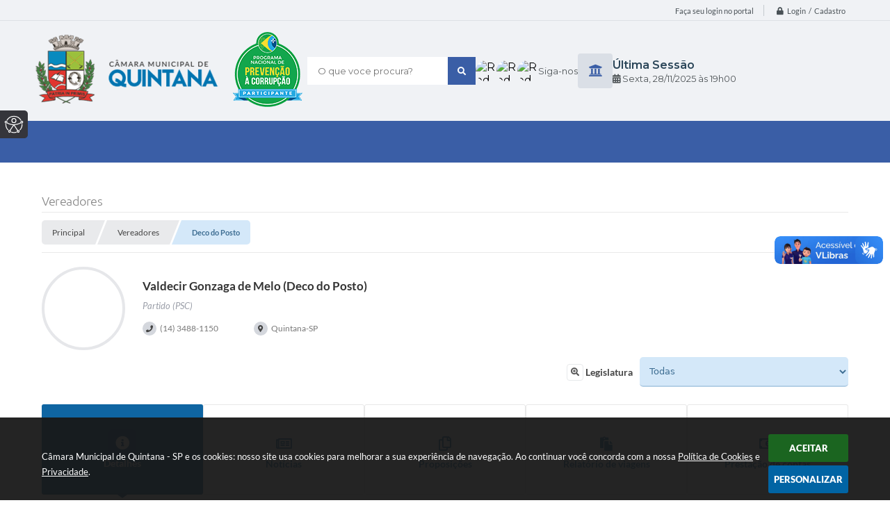

--- FILE ---
content_type: text/html; charset=utf-8
request_url: https://www.camaraquintana.sp.gov.br/portal/vereadores/106
body_size: 32847
content:
<!DOCTYPE html>
<html lang="pt-br">
	<head>
		<meta http-equiv="Content-Type" content="text/html; charset=utf-8" />
		<meta name="viewport" content="width=device-width, initial-scale=1.0, user-scalable=yes">
        <title>Câmara Municipal de Quintana - SP - Vereador</title>

        
<style>
    body {
        margin-left: 0px;
        margin-top: 0px;
        margin-right: 0px;
        margin-bottom: 0px;	
        width: 100%;
        height: 100%;
         
    }

    #e_banner_topo_dinamico { width: 1200px; height: 100px; background: url(/fotos/) no-repeat;}
</style>
        <!-- IMPORTAÇÃO DO ARQUIVO CSS -->
        <link href="/css/estrutura_interna_mobile.css?1765302539" rel="stylesheet" type="text/css">
<link href="/css/style.css?1732561987" rel="stylesheet" type="text/css" />
<link href="/css/style_interna_mobile.css?1618518692" rel="stylesheet" type="text/css">
<link href="/css/menu_mobile.css?1618518691" rel="stylesheet" type="text/css" media="screen and (max-width:1000px)">
<link href="/css/style_mobile.css?1618518692" rel="stylesheet" type="text/css">
<link href="/css/estrutura_mobile.css?1618518691" rel="stylesheet" type="text/css">

<!-- Estilos padrões para Capa, Topo e Rodapé -->
<link href="/css/estrutura_capa.css?1763468927" rel="stylesheet" type="text/css" />
<link href="/css/estrutura_topo.css?1712680901" rel="stylesheet" type="text/css" />
<link href="/css/estrutura_rodape.css?1712941632" rel="stylesheet" type="text/css" />

<!-- Scripts padrões para Capa, Topo e Rodapé -->
<script src="/js/funcoes_capa.js?1732562546"></script>
<script src="/js/funcoes_topo.js?1732559657"></script>
<script src="/js/funcoes_rodape.js?1710845568"></script>


<!-- Estruturas topo e rodapé -->
<link href="/css/rodape_1.css?1712941632" rel="stylesheet" type="text/css" />

<!-- CSS exclusivo topo e rodapé -->
<style>.p_topo#e_cont_topo .p_cont_topo#e_banner_topo_dinamico {height: auto; width: 100%}</style>
<style>.p_rodape {overflow: hidden}
.p_rodape .p_cont_rodape .p_area_brasao_redes {width: 100%}
.p_rodape .p_cont_rodape .p_area_brasao_redes .p_brasao img {width: 100%}</style>

<!-- JS exclusivo topo e rodapé -->


<!-- Estilos exclusivos do site -->
<link href="/css/estrutura.css?1730484643" rel="stylesheet" type="text/css" />


<!-- Contraste -->
<link href="/css/contraste.css?1713293958" rel="stylesheet" type="text/css" property="stylesheet" />
        <link href="/css/estrutura_proposicoes.css?1745578882" rel="stylesheet" type="text/css">
        <link href="/css/estrutura_vereadores.css?1676313289" rel="stylesheet" type="text/css">
        <link href="/css/estrutura_contas_publicas.css?1635270415" rel="stylesheet" type="text/css">
        <link href="/css/estrutura_carta_servicos.css?1743013608" rel="stylesheet" type="text/css">
        <link href="/css/estrutura_formulario.css?1709130209" rel="stylesheet" type="text/css">

		<!-- IMPORTAÇÃO DOS ARQUIVOS JS -->
		<script src="/js/jquery.min.js"></script>
        <script src="/js/jquery-ui.js"></script>

        <!-- FUNÇÕES -->
        <script src="/js/sw_funcoes.js?1764241477"></script>

        <!-- SWEET ALERT -->
        <script src="/js/sweetalert.min.js"></script>

        <script>
    $(document).ready(function() {

        /* =====================================================================================================
            BOLETIM INFORMATIVO
        ===================================================================================================== */

        // ABRIR MODAL/ALERT CONFIRMAÇÃO
        $(".btn_modal_boletim").click(function() {
            swal({
                title: "Atenção!",
                text: "Ao confirmar você será redirecionado para sua área de preferências para que possa gerenciador o Boletim Informativo.",
                icon: "warning",
                buttons: ["Cancelar", "OK"],
            })
            .then(function(acao) {
                if(acao === true)
                {
                    window.open("/portal/internautas/dados/preferencias/#boletim_informativo", "_blank");
                }
            });
        });




        /* =====================================================================================================
            SEGUIR FERRAMENTA
        ===================================================================================================== */
        
        // ABRIR MODAL/ALERT CONFIRMAÇÃO
        $(".btn_seguir_ferramenta").click(function() {
            var btn = $(this);

            // TRATANDO TEXTO/AÇÃO DO MODAL
            var seguir_acao = btn.attr("data-seguir-acao");
            var texto_modal = "";

            if(seguir_acao == "seguir")
            {
                texto_modal = "Ao seguir este item você receberá por e-mail todas suas atualizações em tempo real."
            }
            else if(seguir_acao == "deixar_seguir")
            {
                texto_modal = "Ao deixar de seguir este item você deixará de receber por e-mail todas suas atualizações em tempo real.";
            }

            swal({
                title: "Atenção!",
                text: texto_modal,
                icon: "warning",
                buttons: ["Cancelar", "OK"],
            })
            .then(function(acao) {
                if(acao === true)
                {
                    var codigo = btn.attr("data-id");
                    var ferramenta = btn.attr("data-ferramenta");
                    var interno = btn.attr("data-interno");

                    // ANALISANDO SE ESTÁ LOGADO
                    if (!btn.hasClass("itn_btn_login"))
                    {
                        //ANALISANDO AÇÃO
                        var acao;
                        if (!btn.hasClass("sw_seguindo") || (btn.hasClass("leg_seguir") && ferramenta === "legislacao"))
                        {
                            acao = "cadastrar";
                        }
                        else
                        {
                            acao = "remover";
                        }

                        $.ajax({
                            url: "/portal/notificacoes/seguir/ferramentas/",
                            type: "POST",
                            data: "acao="+acao+"&ferramenta="+ferramenta+"&codigo="+codigo,
                            assync: false,
                            beforeSend: function(){
                                sw_carregando_fs("show");
                            },
                            complete: function() {
                                sw_carregando_fs("hide");
                            },
                            success: function(data) {
                                data = JSON.parse(data);

                                if(data.erro != "" && data.erro != undefined)
                                {
                                    swal({
                                        text: data.erro,
                                        icon: "error",
                                    });
                                }
                                else
                                {
                                    // ANALISANDO AÇÃO
                                    if (acao == "cadastrar")
                                    {
                                        btn.addClass("sw_seguindo").attr("title", "Clique para deixar de seguir ").find(".sw_txt_btn").text("Seguindo");

                                        // PARA LEGISLAÇÃO
                                        if(interno == "S")
                                        {
                                            $("#"+codigo).removeClass("disabled");
                                            $("#"+codigo).addClass("leg_seguir");
                                            $("#"+codigo).find(".leg_txt_btn").text("Seguindo");
                                        }
                                    }
                                    else
                                    {
                                        btn.removeClass("sw_seguindo").attr("title", "Clique para seguir").find(".sw_txt_btn").text("Seguir");

                                        // PARA LEGISLAÇÃO
                                        if(interno == "S")
                                        {
                                            $("#"+codigo).removeClass("leg_seguir");
                                            $("#"+codigo).addClass("disabled");
                                            $("#"+codigo).find(".leg_txt_btn").text("Seguir");
                                        }
                                    }
                                }
                            },
                            error: function(data) {
                                swal({
                                    text: "Algo de errado aconteceu, tente novamente!",
                                    icon: "error",
                                })
                                .then(function() {
                                    location.reload(true);
                                });
                            }
                        });
                    }
                }
            });
        });
    });
</script>
		<!-- DATATABLE -->
		<link rel="stylesheet" type="text/css" href="/dataTables/datatables.min.css"/>
        <script src="/dataTables/datatables.min.js"></script>

        <!-- CALENDÁRIO -->
		<link rel="stylesheet" href="/calendario/css/jquery.ui.all.css">
		<script src="/js/jquery.maskedinput-1.2.2.min.js" ></script>
		<script>
			$(function()
			{
				$("#form_data_inicial").datepicker();
				$("#form_data_final").datepicker();
				$("#form_data_inicial").mask("99/99/9999");
				$("#form_data_final").mask("99/99/9999");

			});
		</script>
		<!-- FIM CALENDÁRIO -->

		<!-- GRÁFICOS -->
		<script src="/js/highcharts.js"></script>
		<script src="/js/exporting.js"></script>

        <!-- FUNÇÕES PROPOSIÇÕES -->
        <script src="/js/proposicoes.js?1653390763"></script>

		<script>
			/* FUNÇÕES JS PARA VEREADORES*/
			$(document).ready(function() {

                var limitePost = "N";
                var mandato = $("#form_legislatura").val();

                 // AO SELECTIONAR UMA DETERMINADA LEGISLATURA
                 $("#form_legislatura").change(function(){
                    var dataid = "";
                    limitePost = "N"
                    mandato = $(this).val();
                    if(mandato === "") {
                        mandato = 0;
                    }

                    // CARREGA O CONTEÚDO DE CADA ABA CONFORME A LEGISLATURA SELECIONADA
                    $(".sw_btn_aba_navegacao").each(function() {
                        dataid = $(this).attr("data-id");
                        carregar_dados_mandato(dataid, mandato);
                    });
                });
                // LIMPA CONTEÚDO E CARREGA NOVO AO SELECIONAR A LEGISLATURA
                function carregar_dados_mandato(dataid, mandato)
                {
                    var ativo_target = "";
                    var ativo_array = "";

                    // TRATA NOVO CONTEÚDO PARA O TARGET
                    var link = "";
                    link = $("#btn_"+dataid).attr("data-target");

                    if(link != undefined)
                    {
                        var array_link = link.split("/");
                        array_link[6] = mandato;

                        var link_resultado = "";
                        link_resultado = array_link.join('/');
                        // var link_resultado = array_link[0]+"&manCodigo="+mandato;
                        // slice(array_)

                        // link_resultado = array_link;
                        // link_resultado = link.substring(0, link.length -3)+mandato+"/";

                        // ATRIBUI NOVO TARGET ÀS ABAS
                        $("#btn_"+dataid).attr("data-target", link_resultado);

                        // VERIFICA QUAL ABA ESTA ATIVA NO MOMENTO DO CHANGE NA LEGISLATURA (APENAS OS DADOS DESTA ABA SERÃO CARREGADOS, OS DEMAIS SERÃO CARREGADOS APENAS NO CLICK)
                        if($("#btn_"+dataid).hasClass("sw_btn_aba_navegacao_ativo"))
                        {
                            ativo_array = $("#btn_"+dataid).attr("data-target").split("/");
                            ativo_target = ativo_array[4];
                        }

                        if($("#btn_"+dataid) != "")
                        {
                            ativo_array = $("#btn_"+dataid).attr("data-target").split("/");
                            ativo_target = ativo_array[4];
                        }

                        // CARREGA CONTEÚDO APENAS DA ABA ATIVA
                        if (array_link[4] == ativo_target)
                        {
                            // LIMPAR O CONTEÚDO E CARREGA NOVO TARGET
                            $("#"+dataid).find(".vere_conteudo_retorno_ajax").html("");

                            // CARREGA O CONTEÚDO CASO NÃO TENHA SIDO CARREGADO ANTES
                            if($("#"+dataid).find(".vere_conteudo_retorno_ajax").html() == "")
                            {
                                carregar_dados(link_resultado, dataid);
                            }
                        }
                    }
                }

                // AO ROLAR A PÁGINA
                function barra_rolagem(link, pagina, stop_scroll, dataid, dados_busca)
                {
                    // EXIBE CARREGANDO
                    $(".sw_carregando").fadeIn(200);

                    // SOMA PÁGINA
                    pagina = parseInt(pagina) + 1;

                    // ATRIBUI VALORES DO SCROLL E PÁGINA
                    $("#"+dataid).find(".vere_conteudo_retorno_ajax").attr("data-stopscroll", stop_scroll);
                    $("#"+dataid).find(".vere_conteudo_retorno_ajax").attr("data-pagina", parseInt(pagina));

                    $.ajax({
                        url: link,
                        type: "POST",
                        assync: false,
                        data: "scroll=S&pagina="+parseInt(pagina)+dados_busca,
                        beforeSend: function() {
                            // MOSTRANDO CARREGANDO
                            $(".sw_carregando").fadeIn(500);
                        },
                        success: function(data) {
                            setTimeout(function() {

                                // OCULTANDO CARREGANDO
                                $(".sw_carregando").fadeOut(500);

                                // VERIFICA SE RETORNOU CONTEÚDO
                                if(data != "" && data != " ")
                                {
                                    // REMOVENDO CONTEÚDO ANTIGO
                                    // $("#"+dataid).find(".vere_conteudo_retorno_ajax").remove();

                                    // ADICIONANDO CONTEÚDO
                                    $("#"+dataid).find(".vere_conteudo_retorno_ajax").append(data);

                                    if ($(".vere_info").length){
                                        $(".vere_info").remove();
                                    }
                                }
                                else
                                {
                                    limitePost = "S";
                                    // SETA STOP SCROLL E PÁGINA
                                    $("#"+dataid).find(".vere_conteudo_retorno_ajax").attr("data-stopscroll", 's');
                                    $("#"+dataid).find(".vere_conteudo_retorno_ajax").attr("data-pagina", parseInt(1));
                                }
                            }, 1000);
                        },
                        error: function(data) {
                            // SETA STOP SCROLL E PÁGINA
                            $("#"+dataid).find(".vere_conteudo_retorno_ajax").attr("data-stopscroll", 's');
                            $("#"+dataid).find(".vere_conteudo_retorno_ajax").attr("data-pagina", parseInt(1));
                        }
                    })
                };

                // CARREGA DADOS DAS ABAS
                function carregar_dados(link, dataid)
                {
                    // FUNÇÃO AJAX
					$.ajax({
						url: link,
						type: "GET",
						assync: false,
						beforeSend: function() {
                            /* MOSTRANDO CARREGANDO */
                            $(".sw_carregando").fadeIn(200);

							/* REMOVENDO CONTEÚDO */
							$("#"+dataid).find(".vere_conteudo_retorno_ajax").html("");
						},
						success: function(data) {

                            /* ADICIONANDO CONTEÚDO */
                            $("#"+dataid).find(".vere_conteudo_retorno_ajax").html(data).hide();

                                /* ANALISANDO ABAS PARA EXECUTAR FUNÇÕES ESPECÍFICAS */
                                switch(dataid) {
                                    /************ DETALHES ************/
                                    case "detalhes":
                                    /* GRÁFICOS ESTATÍSTICOS */

                                    /* OBTENDO DADOS */
                                    if($("#presencas_sessoes").val() != undefined)
                                        var presencas_sessoes = parseInt($("#presencas_sessoes").val());

                                    if($("#faltas_sessoes").val() != undefined)
                                        var faltas_sessoes = parseInt($("#faltas_sessoes").val());

                                    if($("#nome_proposicoes").val() != undefined)
                                        var nome_proposicoes = $("#nome_proposicoes").val().split(",");

                                    if($("#qtde_proposicoes").val() != undefined)
                                        var qtde_proposicoes = JSON.parse("[" + $("#qtde_proposicoes").val() + "]");

                                    if($("#autoria_proposicoes").val() != undefined)
                                        var autoria_proposicoes = JSON.parse("[" + $("#autoria_proposicoes").val() + "]");

                                    var grafico_autoria_proposicoes;

                                    /* GRÁFICO DE RELAÇÃO DE AUTORIA DAS PROPOSIÇÕES */
                                    if ($("#grafico_autoria_proposicoes").length) {
                                        grafico_autoria_proposicoes = Highcharts.chart('grafico_autoria_proposicoes', {
                                            chart: {
                                                type: 'column'
                                            },
                                            title: { text: '<span class="sw_lato_black" style="font-size:16px;">Relação de Proposições</span>' },
                                            xAxis: {
                                                categories: nome_proposicoes,
                                                crosshair: true
                                            },
                                            yAxis: {
                                                min: 0,
                                                title: {
                                                    text: 'Proposições / Autoria'
                                                }
                                            },
                                            tooltip: {
                                                headerFormat: '<span style="font-size:10px">{point.key}</span><table>',
                                                pointFormat: '<tr><td style="padding:0"><span style="font-size:18px;color:{series.color};">●</span> {series.name}: </td>' +
                                                    '<td style="padding:0; padding-left: 5px;"><b>{point.y}</b></td></tr>',
                                                footerFormat: '</table>',
                                                shared: true,
                                                useHTML: true
                                            },
                                            plotOptions: {
                                                column: {
                                                    pointPadding: 0.2,
                                                    borderWidth: 0
                                                }
                                            },
                                            series: [{
                                                name: 'Proposições (Total)',
                                                data: qtde_proposicoes,
                                                color: '#5fa3e4'

                                            }, {
                                                name: 'Autoria',
                                                data: autoria_proposicoes,
                                                color: '#f3b553'
                                            }]
                                        });
                                    }

                                    if ($("#grafico_presenca").length && (presencas_sessoes > 0 || faltas_sessoes > 0)) {
                                        /* GRÁFICO DE PRESENÇA */
                                        var grafico_presenca = Highcharts.chart('grafico_presenca', {
                                                chart: {
                                                    plotBackgroundColor: null,
                                                    plotBorderWidth: null,
                                                    plotShadow: false,
                                                    type: 'pie'
                                                },
                                                title: { text: '<span class="sw_lato_black" style="font-size:16px;">Relação de Presença do Vereador(a) nas Sessões</span>' },
                                                plotOptions: {
                                                    pie: {
                                                        allowPointSelect: true,
                                                        cursor: 'pointer',
                                                        dataLabels: {
                                                            enabled: false
                                                        },
                                                        showInLegend: true
                                                    }
                                                },
                                                series: [{
                                                    name: 'Quantidade',
                                                    colorByPoint: true,
                                                    data: [
                                                        {
                                                            name: 'Presenças',
                                                            y: presencas_sessoes,
                                                            color: '#5bcf97'
                                                        }, {
                                                            name: 'Faltas',
                                                            y: faltas_sessoes,
                                                            color: '#ff7e96'
                                                        }
                                                    ]
                                                }],
                                                tooltip: {
                                                    pointFormat: '{series.name}: <span style="padding:0"><strong>{point.y}</strong></span>'
                                                },
                                            });
                                        }
                                    break;

                                    /************ PROPOSIÇÕES ************/
                                    case "proposicoes":

                                        var stop_scroll = "n";
                                        var pagina = 1;
                                        var stop_scroll_div = "";
                                        var pagina_div = "";
                                        var dados_busca = "";
                                        mandato = $("#form_legislatura").val();
                                        if (mandato == "") {
                                            mandato = 0;
                                        }

                                        // SETANDO SCROLL E PÁGINA INICIAL
                                        $("#"+dataid).find(".vere_conteudo_retorno_ajax").attr("data-stopscroll", "n");
                                        $("#"+dataid).find(".vere_conteudo_retorno_ajax").attr("data-pagina", pagina);

                                        // AO ROLAR A PÁGINA
                                        $(window).scroll(function(){

                                            stop_scroll_div = $("#"+dataid).find(".vere_conteudo_retorno_ajax").attr("data-stopscroll");
                                            pagina_div = $("#"+dataid).find(".vere_conteudo_retorno_ajax").attr("data-pagina");

                                            if (limitePost === "N")
                                            {
                                                // var limiteRegistro = $("#"+dataid).find(".ferramentasTotal").attr("data-limite");
                                                // var quantidadeProposicao = $("#"+dataid).find(".ferramentasVinculadas").length;
                                                // if(limiteRegistro != quantidadeProposicao)
                                                if($(document).height() - $(this).height() - 390 < $(this).scrollTop())
                                                {
                                                    if($("#form_descricao").val() != "")
                                                    {
                                                        dados_busca += "&form_descricao="+$("#form_descricao").val();
                                                    }
                                                    if($("#form_proposicao").val() != "")
                                                    {
                                                        dados_busca += "&form_proposicao="+$("#form_proposicao").val();
                                                    }

                                                    if(mandato != "")
                                                    {
                                                        dados_busca += "&mandato="+mandato;
                                                    }

                                                    // CHAMA FUNÇÃO PARA BUSCAR OS DADOS
                                                    barra_rolagem(link, pagina_div, stop_scroll_div, dataid, dados_busca);
                                                }
                                            }
                                        });

                                        // AO BUSCA PELO FILTRO DE PROPOSIÇÕES
                                        $("#busca_proposicoes").submit(function() {

                                            // AO BUSCAR SETAMOS O SCROLL E A PÁGINA VAZIO PARA QUE ELE LISTE OS NOVOS ITENS
                                            stop_scroll_div = $("#"+dataid).find(".vere_conteudo_retorno_ajax").attr("data-stopscroll", "n");
                                            pagina_div = $("#"+dataid).find(".vere_conteudo_retorno_ajax").attr("data-pagina", parseInt(1));

                                            // CARREGA OS DADOS DO FORMULÁRIO
                                            var dados = $(this).serialize() +"&mandato="+mandato;

                                            $.ajax({
                                                url: link,
                                                type: "POST",
                                                assync: true,
                                                data: dados,
                                                beforeSend: function(){
                                                    /* MOSTRANDO CARREGANDO */
                                                    $(".sw_carregando").fadeIn(200);
                                                    /* REMOVENDO CONTEÚDO */
                                                    $("#"+dataid).find(".vere_conteudo_retorno_ajax").html("");
                                                },
                                                success: function(data) {

                                                    setTimeout(function() {
                                                        /* OCULTANDO CARREGANDO */
                                                        $(".sw_carregando").fadeOut(200);

                                                        /* ADICIONANDO CONTEÚDO */
                                                        $("#"+dataid).find(".vere_conteudo_retorno_ajax").html(data);
                                                    }, 200);
                                                },
                                                error: function(data) {	}
                                            });
                                            return false;
                                        });

                                        /****** INICIO MODAL PROPOSIÇÕES *******/

                                        /* CHAMANDO FUNÇÃO */
                                        // $(".modal_proposicao").click(function(){
                                        $(document.body).on('click','.modal_proposicao', function() {
                                            var id = $(this).attr("data-id");
                                            abrir_modal_proposicoes(id);
                                        });
                                        /******************* FIM MODAL PROPOSIÇÕES****************/
                                    break;

                                    case "relatorio_viagens":

                                        // PEGA MANDATO
                                        mandato = $("#form_legislatura").val();
                                        if (!$("#vere_relatorio_viagens").hasClass("datatable_ativo")) {

                                            $("#vere_relatorio_viagens").DataTable({
                                                dom: 'Bfrtip',
                                                buttons: [
                                                    {
                                                        extend: 'print',
                                                        title: "Câmara Municipal de Quintana - SP - Relatório de Viagens"
                                                    },
                                                    {
                                                        extend: 'excelHtml5',
                                                        title: "Câmara Municipal de Quintana - SP - Relatório de Viagens"
                                                    },
                                                    {
                                                        extend: 'pdfHtml5',
                                                        title: "Câmara Municipal de Quintana - SP - Relatório de Viagens"
                                                    },
                                                    {
                                                        extend: 'copyHtml5',
                                                        title: "Câmara Municipal de Quintana - SP - Relatório de Viagens"
                                                    }
                                                ],
                                                "aaSorting": [],
                                                responsive: true,
                                                "scrollX": true,
                                                "searching": false,
                                                "paging": true,
                                                "info": false,
                                                "pageLength": 15,
                                                "lengthChange": false,
                                                "order": [[0, "desc"]],
                                                "aoColumns": [
                                                    { "sType": "date-uk" },
                                                    null,
                                                    null,
                                                    null,
                                                    null,
                                                    null,
                                                    null
                                                ],
                                                "language": {
                                                    "decimal": ",",
                                                    "thousands": "."
                                                }
                                            });

                                            /* TRATANDO EXECUÇÃO DO DATATABLE */
                                            $("#vere_relatorio_viagens").addClass("datatable_ativo");
                                            $(".vere_area_relatorio_viagens").width($(".sw_abas_navegacao").width());
                                            setTimeout(function() { $("#vere_relatorio_viagens").resize(); }, 600);
                                        }
                                        setTimeout(function() { $(window).resize(); }, 1000);
                                    break;

                                    case "noticias":
                                        var stop_scroll = "n";
                                        var pagina = 1;
                                        var stop_scroll_div = "";
                                        var pagina_div = "";
                                        var dados_busca = "";

                                        // SETANDO SCROLL E PÁGINA INICIAL
                                        $("#"+dataid).find(".vere_conteudo_retorno_ajax").attr("data-stopscroll", "n");
                                        $("#"+dataid).find(".vere_conteudo_retorno_ajax").attr("data-pagina", pagina);

                                        // AO ROLAR A PÁGINA
                                        $(window).scroll(function() {

                                           stop_scroll_div = $("#"+dataid).find(".vere_conteudo_retorno_ajax").attr("data-stopscroll");
                                           pagina_div = $("#"+dataid).find(".vere_conteudo_retorno_ajax").attr("data-pagina");

                                            if (limitePost === "N")
                                            {
                                                if($(document).height() - $(this).height() - 390 < $(this).scrollTop())
                                                {
                                                    // CHAMA FUNÇÃO PARA BUSCAR OS DADOS
                                                    // var limiteRegistro = $("#"+dataid).find(".ferramentasTotal").attr("data-limite");
                                                    // var quantidadeProposicao = $("#"+dataid).find(".ferramentasVinculadas").length;
                                                    // if (limiteRegistro != quantidadeProposicao) {

                                                    // }

                                                    barra_rolagem(link, pagina_div, stop_scroll_div, dataid, dados_busca);
                                                }
                                            }
                                        });

                                    break;

                                    case"prestacao_contas":
                                        var stop_scroll = "n";
                                        var pagina = 1;
                                        var stop_scroll_div = "";
                                        var pagina_div = "";
                                        var dados_busca = "";


                                        // SETANDO SCROLL E PÁGINA INICIAL
                                        $("#"+dataid).find(".vere_conteudo_retorno_ajax").attr("data-stopscroll", "n");
                                        $("#"+dataid).find(".vere_conteudo_retorno_ajax").attr("data-pagina", pagina);

                                        // AO ROLAR A PÁGINA
                                        $(window).scroll(function() {

                                           stop_scroll_div = $("#"+dataid).find(".vere_conteudo_retorno_ajax").attr("data-stopscroll");
                                           pagina_div = $("#"+dataid).find(".vere_conteudo_retorno_ajax").attr("data-pagina");

                                            if (limitePost === "N")
                                            {
                                                if($(document).height() - $(this).height() - 390 < $(this).scrollTop())
                                                {
                                                    // // CHAMA FUNÇÃO PARA BUSCAR OS DADOS
                                                    // var limiteRegistro = $("#"+dataid).find(".ferramentasTotal").attr("data-limite");
                                                    // var quantidadeProposicao = $("#"+dataid).find(".ferramentasVinculadas").length;

                                                    // if (limiteRegistro != quantidadeProposicao) {
                                                    // }
                                                    barra_rolagem(link, pagina_div, stop_scroll_div, dataid, dados_busca);
                                                }
                                            }
                                        });
                                    break;
                                }
                                setTimeout(function() {

                                    /* MOSTRANDO CONTEÚDO RETORNADO */
                                    $("#"+dataid).find(".vere_conteudo_retorno_ajax").show();

                                    /* OCULTANDO CARREGANDO */
                                    $(".sw_carregando").fadeOut(200);

                                }, 500);

                        },
                            error: function(data) {	}
                    });
                }

				/* SW ABAS DE NAVEGAÇÃO */
				function sw_abas_navegacao(dataid) {

					if ($(".sw_btn_aba_navegacao").attr("data-click") != "false") {
						if ($("#"+dataid).is(":visible") == false) {
							/* MUDANDO ESTILO DO BOTÃO */
							$(".sw_btn_aba_navegacao").removeClass("sw_btn_aba_navegacao_ativo");
							$("#btn_"+dataid).addClass("sw_btn_aba_navegacao_ativo");

							/* DESATIVANDO CLICK */
							$(".sw_btn_aba_navegacao").attr("data-click", "false");

                            // OCULTA CARREGANDO
                            $(".sw_carregando").hide();

                            // VERIFICA QUAL ABA FOI CLICADA PARA CARREGAR SEU CONTEÚDO (NOTÍCIAS, PROPOSIÇÕES, RELATÓRIO DE VIAGENS E PRESTAÇÃO DE CONTAS)
                            var link = $("#btn_"+dataid).attr("data-target");
                            if (link != "")
                            {
                                // CARREGA O CONTEÚDO CASO NÃO TENHA SIDO CARREGADO ANTES
                                if($("#"+dataid).find(".vere_conteudo_retorno_ajax").html() == "")
                                {
                                    carregar_dados(link, dataid);
                                }
                            }

							/* OCULTANDO E REVELANDO NAVEGAÇÃO */
							$(".sw_aba_navegacao").slideUp(200);

                            setTimeout(function() {
								$("#"+dataid).slideDown(200, function() {
                                    maxheight = 200;
									$(".sw_btn_aba_navegacao").attr("data-click", "");
								});
							}, 250);
						}
					}
				}

				/* ACIONANDO FUNÇÃO DE NAVEGAÇÃO */
				$(document).on("click", ".sw_btn_aba_navegacao", function() {
					sw_abas_navegacao($(this).attr("data-id"));
				});

				/* DATATABLE RELATÓRIO DE VIAGENS */
                /* AJUSTANDO O TAMANHO DA TABELA ON RESIZE WINDOW */
                $(window).resize(function() {
                    $(".vere_area_relatorio_viagens").width($(".sw_abas_navegacao").width());
                });

                /* TRATANDO RESIZE DA TABELA */
				$(document).on("click", "#btn_relatorio_viagens", function() { setTimeout(function() { $(window).resize(); }, 300); });
				/* AJUSTANDO O TAMANHO DA TABELA ON RESIZE WINDOW */
				$(window).resize(function() { $(".vere_area_relatorio_viagens").width($(".sw_abas_navegacao").width()); });


				/* MOSTRAR / OCULTAR DOWNLOADS DA CONTA PÚBLICA  COM CLICK NA DIV (cp_cont_conta_publica) E BUTTON(cp_btn_ocultar_downloads_conta_publica) */
				$(window).on("click", ".cp_cont_conta_publica, .cp_btn_ocultar_downloads_conta_publica", function() {
					var downloads = $(this).parents(".cp_conta_publica").find(".cp_area_downloads_conta_publica");
					/* POSICIONANDO SCOLL ATÉ O TOPO DOS ARQUIVOS */
					if (!downloads.is(":visible")) {
						setTimeout(function() {
							$([document.documentElement, document.body]).animate({
								scrollTop: downloads.offset().top - 30
							}, 800);
						}, 200);
					}

					/* MOSTRANDO / OCULTANDO */
					downloads.slideToggle(200);
                });

                /* **************************** FUNÇÕES ON RESIZE ****************************** */
				var rtime;
				var timeout = false;
				var delta = 200;
				var tamanho_janela = $(window).width();
				$(window).resize(function() {
					/* TRADANDO FIM DO RESIZE */
					rtime = new Date();
					if (timeout === false) {
						timeout = true;
						setTimeout(resizeend, delta);
					}

					/* TRATANDO TAMANHO REAL DA JANELA (IGNORA BARRA DE ROLAGEM ) */
					if ($(window).width() != tamanho_janela) {
						/* ATUALIZA TAMANHO DA JANELA */
						tamanho_janela = $(window).width();

						/* EXECUTANDO FUNÇÕES */

                        /* AJUSTANDO DATATABLE DE RELATÓRIO DE VIAGENS */
                        $("#vere_relatorio_viagens").resize();
                        setTimeout(function() { $("#vere_relatorio_viagens").resize(); }, 600);

                        /* AJUSTANDO GRÁFICOS */
                        if ($("#grafico_autoria_proposicoes").length) {
                            var width_graficos = $(".vere_area_vereador_interna").width();

                            grafico_autoria_proposicoes.update({
                                chart: { width: width_graficos  }
                            });
                        }
						if ($("#grafico_presenca").length) {
                            grafico_presenca.update({
                                chart: { width: width_graficos }
                            });
                        }
					}
				});

				/* FUNÇÃO RESIZE END */
				function resizeend() {
					if (new Date() - rtime < delta) {
						setTimeout(resizeend, delta);
					} else {
						timeout = false;
					}
				}

				/* ACIONANDO ABAS DE NAVEGAÇÃO */
                let botoes = $('.sw_area_botoes_abas_navegacao .sw_btn_aba_navegacao');
                let primeiroBotao = botoes.first().click();

                /* EXTENSÕES DO JQUERY PARA DATATABLE */
                $.extend( $.fn.dataTableExt.oSort, {
                    "date-uk-pre": function ( a ) {
                        var string_data = a.replace(/(<([^>]+)>)/ig,"");
                        var ukDatea = string_data.split('/');
                        return (ukDatea[2] + ukDatea[1] + ukDatea[0]) * 1;
                    },

                    "date-uk-asc": function ( a, b ) {
                        return ((a < b) ? -1 : ((a > b) ? 1 : 0));
                    },

                    "date-uk-desc": function ( a, b ) {
                        return ((a < b) ? 1 : ((a > b) ? -1 : 0));
                    }
                });

                $(window).load(function() {
                    // SW VER MAIS
                    sw_vermais();
                });
            });


		</script>

	</head>
	<body>
        <!-- ACESSIBILIDADE -->
    	<a style="display:none" title="Ir para conteúdo do site" href="#conteudo_esquerda">Ir para conteúdo do site interna</a>
        <noscript><span class="sw_lato">Não há suporte ao JavaScript.</span></noscript>

    <!--CONTENCAO TOPO-->
    <header>
    <!-- FONT-AWESOME -->
<link rel="stylesheet" href="https://use.fontawesome.com/releases/v5.13.1/css/all.css">
<link rel="stylesheet" href="https://use.fontawesome.com/releases/v5.15.3/css/v4-shims.css">

<!-- FANCYBOX v3-->
<link rel="stylesheet" type="text/css" href="/css/jquery.fancybox.min.css?1579887703">
<script src="/js/jquery.fancybox.min.js?1580136675"></script>


    <a href="#conteudo_esquerda" class="e_trans" accesskey="1"><h1>Ir para o conteúdo</h1></a>

<!-- Global site tag (gtag.js) - Google Analytics -->
<script async src="https://www.googletagmanager.com/gtag/js?id=UA-134375235-1"></script>
<script>
  window.dataLayer = window.dataLayer || [];
  function gtag(){dataLayer.push(arguments);}
  gtag('js', new Date());

  gtag('config', 'UA-134375235-1');
</script>        <div vw class="enabled">
            <div vw-access-button class="active"></div>
            <div vw-plugin-wrapper>
            <div class="vw-plugin-top-wrapper"></div>
            </div>
        </div>
        <script src="https://vlibras.gov.br/app/vlibras-plugin.js"></script>
        <script>
            new window.VLibras.Widget('https://vlibras.gov.br/app');
        </script>
        <!-- <div class="enabled" id="vlibras_include">
            <div class="active"></div>
            <div>
                <div class="vw-plugin-top-wrapper"></div>
            </div>
        </div>

        <script src="https://vlibras.gov.br/app/vlibras-plugin.js"></script>
        <script>
            var ua = window.navigator.userAgent;
            var isIE11 = /Trident.*rv[ :]*11\./.test(navigator.userAgent);
            var msie = ua.indexOf("MSIE ");
            if ((((msie > 0) && (parseInt(ua.substring(msie + 5, ua.indexOf(".", msie))) < 11)) === false) && isIE11 === false) {
                $('#vlibras_include').html('<div vw class="enabled"><div vw-access-button class="active"></div><div vw-plugin-wrapper><div class="vw-plugin-top-wrapper"></div></div></div>');

                new window.VLibras.Widget('https://vlibras.gov.br/app');

                $(window).on("load", function(){
                    $('#vlibras_include img').each( function(){
                        $(this).attr("alt", "Imagem VLibras");
                    });
                });
            }
        </script> -->

<script>
    //  Cancelar leitura digital
    window.onbeforeunload = window.speechSynthesis.cancel();

    /* ============================================================================================
        FUNÇÃO PARA RETORNO DA VOTAÇÃO DA ENQUETE
    ============================================================================================ */
    function retorna_enquete(data){
        if(data != '')
        {
            $('#votar').hide();
            $("#e_cont_enquete").html(data);
        }
    }

    /* ============================================================================================
        POPUP
    ============================================================================================ */

    // FUNÇÃO ABRIR PÁGINA
    function sw_abrir_janela(pagina, altura, largura) {
        var a = (screen.height/2)-(altura/2);
        var l = (screen.width/2)-(largura/2);
        window.open(pagina,'senha','width='+largura+',height='+altura+',top='+a+',left='+l+',scrollbars=1');
    }

    // ABRIR POPUP
    function sw_abrir_popup(elemento) {
        elemento.fadeIn(200);
        elemento.find(".sw_popup").animate({"top": "+20px"}, "fast");
        $("body").css("overflow", "hidden");
    }

    // FECHAR POPUP
    function sw_fechar_popup(elemento) {
        elemento.fadeOut(200);
        elemento.find(".sw_popup").animate({"top": "-20px"}, "fast", function() { $(".sw_popup_modal:visible").last().find("input, button").first().focus(); });
        setTimeout(function () {
            if (!$(".sw_popup_modal:visible").length) {
                $("body").css("overflow", "auto");
            }
        }, 400);
    }

    // SW POPUP ( ".ELEMENTO / #ELEMENTO" , "SE MODAL PODE SER FECHADO OU NÃO")
    function sw_popup(elemento, fechar) {
        if (!fechar) { fechar = "S"; }
        var id_elemento = elemento.substr(1); //  REMOVE O PRIMEIRO CARACTERE (# OU .)
        var elemento = $(elemento);
        // ABRIR POPUP
        sw_abrir_popup(elemento);
        // FECHAR POPUP
        elemento.find(".sw_btn_fechar_popup").click(function() { sw_fechar_popup(elemento); });

        // ANALISANDO SE MODAL PODE SER FECHADO AO CLICAR FORA DA JANELA E AO TECLAR ESC
        if (fechar == "S") {
            elemento.addClass("keyupmodal")
            // FECHAR AO CLICAR NA TELA ESCURA
            elemento.mousedown(function(e) {
                if (e.target.id == id_elemento) {
                    sw_fechar_popup(elemento);
                }
            });

            //elemento.click(function() { console.log("fechou!"); sw_fechar_popup(elemento); });
            //elemento.find(".sw_popup").on("click", function() { event.stopPropagation(); });

            // FECHAR AO CLICAR ESC
            $(document).on("keyup", function(e) {
                if (e.keyCode === 27) {
                    var modal_fehcar, zindex_fechar = 0;
                    $(".sw_popup_modal.keyupmodal:visible").each(function() {
                        var modal = $(this);
                        var zindex_modal = parseInt(modal.css("z-index"));
                        if (zindex_modal > zindex_fechar) {
                            zindex_fechar =  zindex_modal;
                            modal_fechar = modal;
                        }
                    });
                    // FECHAR MODAL
                    sw_fechar_popup(modal_fechar);
                }
            });
        }
    }


    /* ============================================================================================
        ACESSIBILIDADE
    ============================================================================================ */

    // SW ACESSIBILIDADE
    if (typeof sw_acessibilidade !== "function") {
        function sw_acessibilidade(param, callback) {

            // ANALISANDO PARÂMETROS
            if (typeof param === "undefined" || !param) { param = {} }
            if (typeof param.media === "undefined") { param.media = "desktop" }

            // ANALISANDO MEDIA
            if (
                (param.media === "todas" || param.media === "all") ||
                (param.media === "desktop" && window.innerWidth > 1000) ||
                (param.media === "mobile" && window.innerWidth <= 1000) ||
                (window.innerWidth <= param.media)
            ) {

                // ANALISANDO PARÂMETROS
                if (typeof param.layout === "undefined") { param.layout = "a1" }
                if (typeof param.caminho === "undefined") { param.caminho = "body" }

                // FUNÇÕES
                if (param.fonte !== false) { param.fonte = true; }
                if (param.contraste !== false) { param.contraste = true; }
                if (param.mapa !== false) { param.mapa = true; }
                if (param.vlibras !== false) { param.vlibras = true; }
                if (param.pagina !== false) { param.pagina = true; }
                if (param.transicoes !== false) { param.transicoes = true; }
                if (param.reset !== false) { param.reset = true; }
                if (param.irconteudo !== false) { param.irconteudo = true; }
                if (param.irmenu !== false) { param.irmenu = true; }
                if (param.irbusca !== false) { param.irbusca = true; }
                if (param.irrodape !== false) { param.irrodape = true; }


                // CRIANDO ELEMENTOS
                var sw_acessibilidade = $("#sw_acessibilidade");
                if (!sw_acessibilidade.length) {
                    sw_acessibilidade = $('<div id="sw_acessibilidade" />');
                    $(param.caminho).prepend(sw_acessibilidade);
                }
                sw_acessibilidade.addClass("sw_area_acessibilidade " + param.layout);


                // BOTÃO MENU ACESSIBILIDADE
                if (!sw_acessibilidade.find("#sw_btn_menu_acessibilidade").length) {
                    var btn_menu_acessibilidade = $('<div id="sw_btn_menu_acessibilidade" class="sw_btn_menu_acessibilidade" />')

                    // INSERINDO ÍCONE DE ACESSIBILIDADE E FECHAR
                    btn_menu_acessibilidade.append('<div class="sw_icone_acessibilidade" />')
                    .append('<div class="sw_icone_fechar" />');

                    // INSERINDO BOTÃO MENU
                    sw_acessibilidade.append(btn_menu_acessibilidade);
                }
                // CLICK DO BOTÃO
                sw_acessibilidade.find("#sw_btn_menu_acessibilidade").on({
                    "click": function() {
                        sw_acessibilidade.toggleClass("show");
                    }
                });
                sw_acessibilidade.on({
                    "mouseenter": function() {
                        if (window.innerWidth >= 1000) {
                            sw_acessibilidade.addClass("show");
                        }
                    },
                    "mouseleave": function() {
                        if (window.innerWidth >= 1000) {
                            sw_acessibilidade.removeClass("show");
                        }
                    }
                });


                // CONT ACESSIBILIDADE
                if (!sw_acessibilidade.find(".sw_cont_acessibilidade").length) {
                    sw_acessibilidade.append('<div class="sw_cont_acessibilidade" />');
                }

                // TÍTULO ACESSIBILIDADE
                if (!sw_acessibilidade.find(".sw_titulo_acessibilidade").length) {
                    sw_acessibilidade.find(".sw_cont_acessibilidade").append('<div class="sw_titulo_acessibilidade"><span>Acessibilidade</span></div>');
                }

                // ÁREA BOTÕES
                if (!sw_acessibilidade.find(".sw_area_botoes_acessibilidade").length) {
                    sw_acessibilidade.find(".sw_cont_acessibilidade").append('<div class="sw_area_botoes_acessibilidade" />');
                }

                // FUNÇÃO INSERE BOTÃO DE ACESSIBILIDADE
                function sw_insere_btn_acessibilidade(param_btn) {
                    if (param_btn.seletor) {

                        // ANALISANDO SE O ELEMENTO NÃO EXISTE PARA ENTÃO CRIAR
                        if (!sw_acessibilidade.find(param_btn.seletor).length) {
                            var item = $(
                                '<a>'+
                                    '<div></div>'+
                                '</a>'
                            ).attr(
                                param_btn.seletor.charAt(0) === '#' ? 'id' : 'class',
                                param_btn.seletor.substring(1)
                            );

                            // CLASSES
                            if (param_btn.classes) {
                                item.find("div").addClass(param_btn.classes);
                            }

                            // DESCRIÇÃO
                            if (param_btn.descricao) {
                                item.find(".sw_btn_acessibilidade").append('<span class="sw_txt_btn_acessibilidade">'+param_btn.descricao+'</span>');
                                item.attr("title", param_btn.descricao);
                            }

                            // ÍCONE
                            if (param_btn.icone) {
                                item.find(".sw_btn_acessibilidade").append('<span class="sw_icone_btn tamanho_fixo swfa '+param_btn.icone+'" />')
                            }

                            // LINK
                            if (param_btn.link) {
                                item.attr("href", param_btn.link);
                            }

                            // ACCESSKEY
                            if (param_btn.accesskey) {
                                item.attr("accesskey", param_btn.accesskey);

                                // INSERINDO TECLADO NUMÉRICO
                                window.addEventListener("keydown", function(e) {
                                    var keyCode = e.keyCode || e.which;
                                    if (e.altKey && keyCode === param_btn.accesskey+96) {
                                        if (param_btn.link) {
                                            window.location.href = param_btn.link;
                                        }
                                        else {
                                            item.trigger("click")
                                        }
                                    }
                                }, false)
                            }

                            // INSERINDO ITEM
                            sw_acessibilidade.find(".sw_area_botoes_acessibilidade").append(item);
                        }
                    }
                }


                // =============================================================
                //      BOTÃO AUMENTAR
                // =============================================================
                if (param.fonte && !sw_acessibilidade.find("#sw_btn_aumentar_acessibilidade").length) {
                    sw_insere_btn_acessibilidade({
                        seletor: "#sw_btn_aumentar_acessibilidade",
                        classes: "sw_btn_acessibilidade sw_btn_aumentar_acessibilidade",
                        icone: "fas fa-plus",
                        descricao: "Aumentar fonte"
                    });
                }
                // ATRIBUINDO FUNÇÃO
                sw_acessibilidade.find("#sw_btn_aumentar_acessibilidade").click(function() {
                    // CARREGANDO FS
                    sw_carregando_fs("show");

                    // ALTERANDO FONTS
                    sw_altera_fonts(1);

                    // REMOVE CARREGANDO FS
                    setTimeout(function() {
                        sw_carregando_fs("hide");
                    }, 400);
                });

                // =============================================================
                //      BOTÃO DIMINUIR
                // =============================================================
                if (param.fonte && !sw_acessibilidade.find("#sw_btn_diminuir_acessibilidade").length) {
                    sw_insere_btn_acessibilidade({
                        seletor: "#sw_btn_diminuir_acessibilidade",
                        classes: "sw_btn_acessibilidade sw_btn_diminuir_acessibilidade",
                        icone: "fas fa-minus",
                        descricao: "Diminuir fonte"
                    });
                }
                // ATRIBUINDO FUNÇÃO
                sw_acessibilidade.find("#sw_btn_diminuir_acessibilidade").click(function() {
                    // CARREGANDO FS
                    sw_carregando_fs("show");

                    // ALTERANDO FONTS
                    sw_altera_fonts(-1);

                    // REMOVE CARREGANDO FS
                    setTimeout(function() {
                        sw_carregando_fs("hide");
                    }, 400);
                });

                // =============================================================
                //      BOTÃO CONTRASTE
                // =============================================================
                if (param.contraste && !sw_acessibilidade.find("#sw_btn_contraste_acessibilidade").length) {
                    sw_insere_btn_acessibilidade({
                        seletor: "#sw_btn_contraste_acessibilidade",
                        classes: "sw_btn_acessibilidade sw_btn_contraste_acessibilidade",
                        icone: "fas fa-adjust",
                        descricao: "Alto contraste",
                        accesskey: 5
                    });
                }
                // ATRIBUINDO FUNÇÃO
                sw_acessibilidade.find("#sw_btn_contraste_acessibilidade").click(function() {
                    var action_contraste = (localStorage.getItem("sw_acessibilidade_contraste") === "true") ? false : true;
                    sw_contraste(action_contraste);
                });

                // =============================================================
                //      BOTÃO VLIBRAS
                // =============================================================
                if (param.vlibras && !sw_acessibilidade.find("#sw_btn_vlibras_acessibilidade").length && $("#vlibras_include img").length) {
                    sw_insere_btn_acessibilidade({
                        seletor: "#sw_btn_vlibras_acessibilidade",
                        classes: "sw_btn_acessibilidade sw_btn_vlibras_acessibilidade",
                        icone: "fas fa-sign-language",
                        descricao: "Habilitar VLibras",
                        accesskey: 7
                    });
                }
                // ATRIBUINDO FUNÇÃO
                sw_acessibilidade.find("#sw_btn_vlibras_acessibilidade").click(function() {
                    var action_vlibras = (localStorage.getItem("sw_acessibilidade_vlibras") === "true") ? false : true;
                    sw_vlibras(action_vlibras);
                });
                var vlibras_include = $("#vlibras_include");
                if (vlibras_include.length) {
                    // BOTÃO ABRIR VLIBRAS
                    vlibras_include.on("click", "div[vw-access-button]", function(e) {
                        setTimeout(function() {
                            sw_vlibras(true);
                        }, 100);
                    });
                    // BOTÃO FECHAR VLIBRAS
                    vlibras_include.on("click", "img.vpw-settings-btn-close", function() {
                        setTimeout(function() {
                            sw_vlibras(false);
                        }, 100);
                    });
                }

                // =============================================================
                //      BOTÃO TRANSIÇÕES
                // =============================================================
                if (param.transicoes && !sw_acessibilidade.find("#sw_btn_transicoes_acessibilidade").length) {
                    sw_insere_btn_acessibilidade({
                        seletor: "#sw_btn_transicoes_acessibilidade",
                        classes: "sw_btn_acessibilidade sw_btn_transicoes_acessibilidade",
                        icone: "fab fa-delicious",
                        descricao: "Ativar/Desativar transições"
                    });
                }
                // ATRIBUINDO FUNÇÃO
                sw_acessibilidade.find("#sw_btn_transicoes_acessibilidade").click(function() {
                    // CARREGANDO FS
                    sw_carregando_fs("show");

                    // ACIONANDO FUNÇÃO
                    var action_transicoes = (localStorage.getItem("sw_acessibilidade_transicoes") === "true") ? false : true;
                    sw_desativa_transicoes(action_transicoes);

                    // REMOVE CARREGANDO FS
                    setTimeout(function() {
                        sw_carregando_fs("hide");
                    }, 400);
                });

                // =============================================================
                //      BOTÃO MAPA
                // =============================================================
                if (param.mapa && !sw_acessibilidade.find("#sw_btn_mapa_acessibilidade").length) {
                    sw_insere_btn_acessibilidade({
                        seletor: "#sw_btn_mapa_acessibilidade",
                        classes: "sw_btn_acessibilidade sw_btn_mapa_acessibilidade",
                        icone: "fas fa-sitemap",
                        descricao: "Mapa do site",
                        link: "/portal/mapa"
                    });
                }

                // =============================================================
                //      BOTÃO ACESSIBILIDADE PÁGINA
                // =============================================================
                if (param.pagina && !sw_acessibilidade.find("#sw_btn_pagina_acessibilidade").length) {
                    sw_insere_btn_acessibilidade({
                        seletor: "#sw_btn_pagina_acessibilidade",
                        classes: "sw_btn_acessibilidade sw_btn_pagina_acessibilidade",
                        icone: "fas fa-wheelchair",
                        descricao: "Página de Acessibilidade",
                        link: "/portal/acessibilidade",
                        accesskey: 6
                    });
                }

                // =============================================================
                //      BOTÃO RESET
                // =============================================================
                if (param.reset && !sw_acessibilidade.find("#sw_btn_reset_acessibilidade").length) {
                    sw_insere_btn_acessibilidade({
                        seletor: "#sw_btn_reset_acessibilidade",
                        classes: "sw_btn_acessibilidade sw_btn_reset_acessibilidade",
                        icone: "fas fa-undo",
                        descricao: "Resetar acessibilidade"
                    });
                }
                // ATRIBUINDO FUNÇÃO
                sw_acessibilidade.find("#sw_btn_reset_acessibilidade").click(function() {
                    // CARREGANDO FS
                    sw_carregando_fs("show");

                    // RESETANDO ACESSIBILIDADE
                    var reset = true;
                    set_acessibilidade(reset);

                    // REMOVE CARREGANDO
                    setTimeout(function() {
                        sw_carregando_fs("hide");
                    }, 400);
                }).hide();


                // =============================================================
                //      BOTÃO IR PARA O CONTEÚDO
                // =============================================================
                if (param.irconteudo && !sw_acessibilidade.find("#sw_btn_irconteudo_acessibilidade").length) {
                    sw_insere_btn_acessibilidade({
                        seletor: "#sw_btn_irconteudo_acessibilidade",
                        classes: "sw_btn_acessibilidade sw_link_acessibilidade sw_btn_irconteudo_acessibilidade",
                        icone: "fas fa-desktop",
                        descricao: "Ir para o conteúdo",
                        link: (location.pathname === "/" || location.pathname === "/portal" || location.pathname === "/portal/") ? "#e_conteudo" : "#e_centralizar",
                        accesskey: 1
                    });
                }

                // =============================================================
                //      BOTÃO IR PARA O MENU
                // =============================================================
                if (param.irmenu && !sw_acessibilidade.find("#sw_btn_irmenu_acessibilidade").length) {
                    sw_insere_btn_acessibilidade({
                        seletor: "#sw_btn_irmenu_acessibilidade",
                        classes: "sw_btn_acessibilidade sw_link_acessibilidade sw_btn_irmenu_acessibilidade",
                        icone: "fas fa-bars",
                        descricao: "Ir para o menu",
                        link: "#e_cont_topo",
                        accesskey: 2
                    });
                }

                // =============================================================
                //      BOTÃO IR PARA A BUSCA
                // =============================================================
                if (param.irbusca && !sw_acessibilidade.find("#sw_btn_irbusca_acessibilidade").length) {
                    sw_insere_btn_acessibilidade({
                        seletor: "#sw_btn_irbusca_acessibilidade",
                        classes: "sw_btn_acessibilidade sw_link_acessibilidade sw_btn_irbusca_acessibilidade",
                        icone: "fas fa-search",
                        descricao: "Ir para a busca",
                        link: "#e_campo_busca",
                        accesskey: 3
                    });
                }
                // IR PARA BUSCA
                $("#irbusca").click(function () {
                    $("#e_campo_busca").focus();
                });
                // FORMULÁRIO
                $("#formulario_busca").bind('submit',function() {
                    var busca = ($("#e_campo_busca").val() == "") ? 0 : $("#e_campo_busca").val();
                    window.location.href = '/portal/busca/' + busca;
                    return false;
                });

                // =============================================================
                //      BOTÃO IR PARA O RODAPÉ
                // =============================================================
                if (param.irrodape && !sw_acessibilidade.find("#sw_btn_irrodape_acessibilidade").length) {
                    sw_insere_btn_acessibilidade({
                        seletor: "#sw_btn_irrodape_acessibilidade",
                        classes: "sw_btn_acessibilidade sw_link_acessibilidade sw_btn_irrodape_acessibilidade",
                        icone: "fas fa-arrow-down",
                        descricao: "Ir para o rodapé",
                        link: "#e_cont_rodape",
                        accesskey: 4
                    });
                }
            }
        }
    }

    // FUNÇÃO AUMENTAR / DIMINUIR FONTS
    if (typeof sw_altera_fonts !== "function") {
        function sw_altera_fonts(action) {
            var elemento;
            var body = $("body");
            var fonte = (localStorage.getItem("sw_acessibilidade_fonte") !== null) ? parseInt(localStorage.getItem("sw_acessibilidade_fonte")) : 0;
            var fontoriginal;
            var font_size;
            var nova_font_size;

            // ANALISANDO SE FONT ORIGINAL E PARÂMETRO SÃO DIFERENTES DE ZERO
            if (!((action === 0 || action === false || action === null) && fonte === 0)) {

                // CALCULANDO NOVA FONT
                nova_font_size = (action === 0) ? 0 : fonte + action;

                // PERCORRENDO ELEMENTOS DO BODY E SETANDO FONTS ORIGINAIS
                if (nova_font_size >= -5 && nova_font_size <= 5) {

                    body.find("*").each(function() {
                        elemento = $(this);
                        // ANALISANDO | SE ELEMENTO PAI CONTÉM A CLASSE TAMANHO_FIXO | && | SE O ELEMENTO NÃO TEM FONT-SIZE ZERO OU | && | SE O ELEMENTO NÃO TEM A CLASSE TAMANHO_FIXO
                        if ( (!elemento.parents(".tamanho_fixo").length) && (elemento.css("font-size").replace(/\D/g, "") > 0) && (!elemento.hasClass("tamanho_fixo")) ) {

                            // ANALISANDO ESTADO ATUAL DAS FONTS
                            fontoriginal = elemento.attr("data-fontoriginal");
                            if (typeof fontoriginal === "undefined" || fontoriginal === false) {
                                // SETANDO ATRIBUTO DATA-FONTSIZE ATUAL
                                fontoriginal = parseInt(elemento.css("font-size").replace("px", ""));
                                elemento.attr("data-fontoriginal", fontoriginal)
                            }
                        }
                    });

                    // PERCORRENDO ELEMENTOS DO BODY E ALTERANDO FONT-SIZE
                    body.find("[data-fontoriginal]").each(function() {
                        elemento = $(this);
                        // ANALISANDO FONT ATUAL DO ELEMENTO
                        fontoriginal = parseInt(elemento.attr("data-fontoriginal"));
                        font_size = fontoriginal + nova_font_size;
                        elemento.css({"font-size" : font_size + "px"});
                    });

                    // ATUALIZANDO LOCAL STORAGE
                    if (nova_font_size == 0) {
                        localStorage.removeItem("sw_acessibilidade_fonte");
                    } else {
                        localStorage.setItem("sw_acessibilidade_fonte", nova_font_size);
                    }
                }

                // ACIONANDO FUNÇÃO SET ACESSIBILIDADE
                sw_deb_acessibilidade = sw_debounce(set_acessibilidade, 500, sw_deb_acessibilidade);
            }
        }
    }

    // FUNÇÃO CONTRASTE
    if (typeof sw_contraste !== "function") {
        function sw_contraste(action) {
            var body = $("body");
            var contraste = (localStorage.getItem("sw_acessibilidade_contraste") !== null) ? localStorage.getItem("sw_acessibilidade_contraste") : false;

            // ANALISANDO SE HÁ MUDANÇA DE AÇÃO
            if (typeof action === "undefined" || action === null) {
                action = contraste;
            }

            // REMOVENDO TRANSIÇÕES MOMENTANEAMENTE
            body.addClass("transition0s");
            setTimeout(function() {
                body.removeClass("transition0s");
            }, 100);

            // ANALISANDO AÇÃO
            if (action || action === "true") {
                body.addClass("contraste");

                // SETANDO LOCAL STORAGE
                localStorage.setItem("sw_acessibilidade_contraste", action);
            }
            else {
                body.removeClass("contraste");

                // RESETANDO LOCAL STORAGE
                localStorage.removeItem("sw_acessibilidade_contraste");
            }

            // ACIONANDO FUNÇÃO SET ACESSIBILIDADE
            sw_deb_acessibilidade = sw_debounce(set_acessibilidade, 200, sw_deb_acessibilidade);
        }
    }

    // FUNÇÃO DESATIVA TRANSIÇÕES
    if (typeof sw_desativa_transicoes !== "function") {
        function sw_desativa_transicoes(action) {
            var contents = $("body >*");
            var transicoes = (localStorage.getItem("sw_acessibilidade_transicoes") !== null) ? localStorage.getItem("sw_acessibilidade_transicoes") : false;

            // ANALISANDO SE HÁ MUDANÇA DE AÇÃO
            if (typeof action === "undefined" || action === null) {
                action = transicoes;
            }

            // ANALISANDO AÇÃO
            if (action || action === "true") {
                contents.addClass("transition0s");

                // SETANDO LOCAL STORAGE
                localStorage.setItem("sw_acessibilidade_transicoes", true);
            }
            else {
                contents.removeClass("transition0s");

                // RESETANDO LOCAL STORAGE
                localStorage.removeItem("sw_acessibilidade_transicoes");
            }

            // ACIONANDO FUNÇÃO SET ACESSIBILIDADE
            sw_deb_acessibilidade = sw_debounce(set_acessibilidade, 500, sw_deb_acessibilidade);
        }
    }

    // FUNÇÃO HABILITA VLIBRAS
    if (typeof sw_vlibras !== "function") {
        function sw_vlibras(action) {
            var vlibras = (localStorage.getItem("sw_acessibilidade_vlibras") !== null) ? localStorage.getItem("sw_acessibilidade_vlibras") : false;
            var vlibras_include = $("#vlibras_include");

            // ANALISANDO SE HÁ MUDANÇA DE AÇÃO
            if (typeof action === "undefined" || action === null) {
                action = vlibras;
            }

            // ANALISANDO AÇÃO
            if (action || action === "true") {
                if (vlibras_include.find("div[vw-access-button]").hasClass("active")) {
                    vlibras_include.find("div[vw-access-button]").trigger("click");
                }

                // SETANDO LOCAL STORAGE
                localStorage.setItem("sw_acessibilidade_vlibras", action);
            }
            else {
                if (!vlibras_include.find("div[vw-access-button]").hasClass("active")) {
                    vlibras_include.find("img.vpw-settings-btn-close").trigger("click");
                }

                // RESETANDO LOCAL STORAGE
                localStorage.removeItem("sw_acessibilidade_vlibras");
            }

            // ACIONANDO FUNÇÃO SET ACESSIBILIDADE
            sw_deb_acessibilidade = sw_debounce(set_acessibilidade, 500, sw_deb_acessibilidade);
        }
    }

    // FUNÇÃO SET ACESSIBILIDADE // INDICA AO USUÁRIO QUE HÁ FUNÇÕES DE ACESSIBILIDADES ATIVAS OU RESETA FUNÇÕES
    if (typeof set_acessibilidade !== "function") {
        function set_acessibilidade(reset)
        {
            // CAPTURANDO ATRIBUTOS
            var fonte = (localStorage.getItem("sw_acessibilidade_fonte") !== null) ? localStorage.getItem("sw_acessibilidade_fonte") : 0;
            var contraste = (localStorage.getItem("sw_acessibilidade_contraste") !== null) ? localStorage.getItem("sw_acessibilidade_contraste") : false;
            var transicoes = (localStorage.getItem("sw_acessibilidade_transicoes") !== null) ? localStorage.getItem("sw_acessibilidade_transicoes") : false;
            var vlibras = (localStorage.getItem("sw_acessibilidade_vlibras") !== null) ? localStorage.getItem("sw_acessibilidade_vlibras") : false;

            // BOTÕES
            var sw_btn_menu_acessibilidade = $("#sw_btn_menu_acessibilidade");
            var sw_btn_aumentar_acessibilidade = $("#sw_btn_aumentar_acessibilidade");
            var sw_btn_diminuir_acessibilidade = $("#sw_btn_diminuir_acessibilidade");
            var sw_btn_contraste_acessibilidade = $("#sw_btn_contraste_acessibilidade");
            var sw_btn_transicoes_acessibilidade = $("#sw_btn_transicoes_acessibilidade");
            var sw_btn_vlibras_acessibilidade = $("#sw_btn_vlibras_acessibilidade");
            var sw_btn_reset_acessibilidade = $("#sw_btn_reset_acessibilidade");

            // ANALISANDO RESET
            if (reset === true) {
                fonte = 0;
                contraste = false;
                transicoes = false;
                vlibras = false;

                // RESETANDO ACESSIBILIDADE
                sw_altera_fonts(fonte);
                sw_contraste(contraste);
                sw_desativa_transicoes(transicoes);
                sw_vlibras(vlibras);
            }

            // BOTÃO DE RESET
            if (sw_btn_reset_acessibilidade.length) {
                if (fonte != 0 || contraste || transicoes || vlibras) {
                    sw_btn_reset_acessibilidade.show();
                }
                else {
                    sw_btn_reset_acessibilidade.hide();
                }
            }

            // ANALISANDO FUNÇÕES INDIVIDUALMENTE
            var qtde_funcoes = 0;

            // AUMENTAR / DIMINUIR FONTE
            if (fonte > 0) {
                qtde_funcoes++;
                sw_btn_aumentar_acessibilidade.find(".sw_btn_acessibilidade").attr("data-acessibilidade", fonte).addClass("ativa");
                sw_btn_diminuir_acessibilidade.find(".sw_btn_acessibilidade").removeAttr("data-acessibilidade").removeClass("ativa");
            }
            else if (fonte < 0) {
                qtde_funcoes++;
                sw_btn_diminuir_acessibilidade.find(".sw_btn_acessibilidade").attr("data-acessibilidade", fonte).addClass("ativa");
                sw_btn_aumentar_acessibilidade.find(".sw_btn_acessibilidade").removeAttr("data-acessibilidade").removeClass("ativa");
            }
            else {
                sw_btn_aumentar_acessibilidade.find(".sw_btn_acessibilidade").removeAttr("data-acessibilidade").removeClass("ativa");
                sw_btn_diminuir_acessibilidade.find(".sw_btn_acessibilidade").removeAttr("data-acessibilidade").removeClass("ativa");
            }

            // CONTRASTE
            if (contraste) {
                qtde_funcoes++;
                sw_btn_contraste_acessibilidade.find(".sw_btn_acessibilidade").attr("data-acessibilidade", 1).addClass("ativa");
            }
            else {
                sw_btn_contraste_acessibilidade.find(".sw_btn_acessibilidade").removeAttr("data-acessibilidade").removeClass("ativa");
            }

            // TRANSIÇÕES
            if (transicoes) {
                qtde_funcoes++;
                sw_btn_transicoes_acessibilidade.find(".sw_btn_acessibilidade").attr("data-acessibilidade", 1).addClass("ativa");
            }
            else {
                sw_btn_transicoes_acessibilidade.find(".sw_btn_acessibilidade").removeAttr("data-acessibilidade").removeClass("ativa");
            }

            // VLIBRAS
            if (vlibras) {
                qtde_funcoes++;
                sw_btn_vlibras_acessibilidade.find(".sw_btn_acessibilidade").attr("data-acessibilidade", 1).addClass("ativa");
            }
            else {
                sw_btn_vlibras_acessibilidade.find(".sw_btn_acessibilidade").removeAttr("data-acessibilidade").removeClass("ativa");
            }

            // ANALISANDO QUANTIDADE DE FUNÇÕES
            if (qtde_funcoes > 0) {
                sw_btn_menu_acessibilidade.addClass("ativa").find(".sw_icone_acessibilidade").attr("data-acessibilidade", qtde_funcoes);
            }
            else {
                sw_btn_menu_acessibilidade.removeClass("ativa").find(".sw_icone_acessibilidade").removeAttr("data-acessibilidade");
            }


            // ATRIBUINDO TEXTO AOS BOTÕES
            if (sw_btn_contraste_acessibilidade.length) {
                var txt_btn = (contraste === false) ? "Alto contraste" : "Baixo contraste";
                sw_btn_contraste_acessibilidade.attr("title", txt_btn);
                sw_btn_contraste_acessibilidade.find(".sw_txt_btn_acessibilidade").text(txt_btn);
            }
            if (sw_btn_transicoes_acessibilidade.length) {
                var txt_btn = (transicoes == false) ? "Remover transições" : "Ativar transições";
                sw_btn_transicoes_acessibilidade.attr("title", txt_btn);
                sw_btn_transicoes_acessibilidade.find(".sw_txt_btn_acessibilidade").text(txt_btn);
            }
            if (sw_btn_vlibras_acessibilidade.length) {
                var txt_btn = (vlibras == false) ? "Ativar VLibras" : "Desativar VLibras";
                sw_btn_vlibras_acessibilidade.attr("title", txt_btn);
                sw_btn_vlibras_acessibilidade.find(".sw_txt_btn_acessibilidade").text(txt_btn);
            }
        }
    }

    // FUNÇÃO DEBOUNCE
    if (typeof sw_debounce !== "function") {
        function sw_debounce(funcao, time, debounce_timeout) {
            clearTimeout(debounce_timeout);

            // A CHAMADA DESSA FUNÇÃO DEVE SER RETORNADA PARA A VARIÁVEL 'debounce_timeout'
            // Ex: var debounce_timeout = sw_debounce(funcao, time, debounce_timeout)
            return debounce_timeout = setTimeout(funcao, time);
        }
    }
    var sw_deb_acessibilidade;


    /* ============================================================================================
        ACIONANDO FUNÇÕES ANTES DE CARREGAR A PÁGINA
    ============================================================================================ */

    // FONT PARA DISLEXIA
    sw_font_dislexia(null);

    // CONTRASTE
    sw_contraste(null);

    // TRANSIÇÕES
    sw_desativa_transicoes(null);


    /* ============================================================================================
        ACIONANDO FUNÇÕES AO CARREGAR A PÁGINA
    ============================================================================================ */
    $(document).ready(function() {



        /* ============================================================================================
            ACESSIBILIDADE ---- ANTIGO --- REMOVER DEPOIS DE TODOS ALTERADOS
        ============================================================================================ */

        // BOTÃO DE AUMENTAR A FONTE
        $(".aumentar").click(function () {
            $("*").each(function() {

                if ( (!$(this).parents(".tamanho_fixo").length) && ($(this).css("font-size").replace(/\D/g, "") > 0) && (!$(this).hasClass("tamanho_fixo")) )
                {
                    var size = $(this).css('font-size');

                    size = size.replace('px', '');
                    size = parseInt(size) + 1;

                    if(size < 18)
                    {
                        $(this).animate({'font-size' : size + 'px'});
                    }
                }
            });
        });

        // BOTÃO DE DIMINUIR A FONTE
        $(".diminuir").click(function () {
            $("*").each(function() {

                if ( (!$(this).parents(".tamanho_fixo").length) && ($(this).css("font-size").replace(/\D/g, "") > 0) && (!$(this).hasClass("tamanho_fixo")) )
                {
                    var size = $(this).css('font-size');

                    size = size.replace('px', '');
                    size = parseInt(size) - 1;
                    if(size > 10)
                    {
                        $(this).animate({'font-size' : size + 'px'});
                    }
                }
            });
        });

        // BOTÃO DE CONTRASTE DE COR
        $("#contraste").click(function () {

            if($("body").hasClass("contraste"))
            {
                $("body").removeClass("contraste");
                $("body").css("background","#FFFFFF");
                $("#logo_branca").hide();
            }
            else
            {
                $("body").addClass("contraste");
                $("#logo_branca").show();
            }
        });

        // BOTÃO IR PARA BUSCA
        $("#irbusca").click(function () {
            $("#e_campo_busca").focus();
        });

        // VLIBRAS
        $(".vlibras").click(function() {
            $("#vlibras_include div[vw-access-button]").trigger("click");
        });






        // // SW ACESSIBILIDADE
        // var sw_parametros_acessibilidade = {
        //     layout: "a1"
        // };
        // // ANALISANDO SE HÁ PARÂMETROS EXCLUSIVOS DO LAYOUT
        // if (typeof e_parametros_acessibilidade === "object") {
        //     sw_parametros_acessibilidade = e_parametros_acessibilidade;
        // }

        // // ACIONANDO FUNÇÃO DE ACESSIBILIDADE
        // sw_acessibilidade(sw_parametros_acessibilidade)


        // ACIONANDO FUNÇÃO DE ACESSIBILIDADE AO FIM DO CARREGAMENTO DA PÁGINA
        $(window).on("load", function() {
            // ALTERAR FONTS
            sw_altera_fonts(null);

            // VLIBRAS
            sw_vlibras(null);
        });

        // SETANDO ATRIBUTOS
        sw_deb_acessibilidade = sw_debounce(set_acessibilidade, 500, sw_deb_acessibilidade);

        /* ============================================================================================
            ENQUETE
        ============================================================================================ */

        // CLICK DO BOTÃO COM ID VOTAR DA ENQUETE
        $('#votar').click(function(){
            var opcao = $("input[name=form_resposta]:checked").val();

            opcao = parseInt(opcao);

            var recaptcha = "";

            //A CLASSE e_captcha_enquete DEVE SER INSERIDA NO HTMLQUE CONTER O CAPTCHA DA ENQUETE, PARA QUE O CÓDIGO CONSIGA LOCALIZAR O RESULTADO REFERENTE AO LOCAL CORRETO
            recaptcha = $(".e_captcha_enquete").find("textarea.g-recaptcha-response").val();

            //SE EXISTIR OS CAMPOS DE NOME E E-MAIL
            if($('#form_nome_enquete').length || $('#form_email_enquete').length || $("#form_cpf_enquete").length || $("#form_data_enquete").length)
            {
                if(isNaN(opcao))
                {
                    swal({
                        text: "Enquete: selecione uma resposta.",
                        icon: "warning"
                    });
                }
                else
                {
                    if($("#form_nome_enquete").val() == "" || $("#form_email_enquete").val() == "" || $("#form_cpf_enquete").val() == "" || $("#form_data_enquete").val() == "" || $("#form_data_enquete").val() == "00/00/0000")
                    {
                        swal({
                            text: "Enquete: preencha os campos.",
                            icon: "warning"
                        });
                    }
                    else
                    {
                        var nome = $("#form_nome_enquete").val();
                        var email = $("#form_email_enquete").val();
                        var cpf = $("#form_cpf_enquete").val();
                        var data = $("#form_data_enquete").val();
                        var invalido = "";

                        if($("#form_cpf_enquete").val() != '' && $("#form_cpf_enquete").length)
                        {
                            if(validarCPF(cpf) == false)
                            {
                                swal({
                                    text: "Enquete: CPF informado é inválido.",
                                    icon: "error"
                                });

                                invalido = "S";
                            }
                        }
                        if($("#form_email_enquete").val() != '' && $("#form_email_enquete").length)
                        {
                            if(validarEmail(email) == false)
                            {
                                swal({
                                    text: "Enquete: E-mail informado é inválido.",
                                    icon: "error"
                                });
                                invalido = "S";
                            }
                        }
                        if(invalido != "S")
                        {
                            $.post('/portal/enquete/votar/',{ enviar: 's', form_resposta: opcao, form_nome: nome, form_email: email, form_cpf: cpf, form_data: data, captcha: recaptcha }, retorna_enquete);
                        }
                    }
                }
            }
            else
            {
                if(!isNaN(opcao))
                {
                    $.post('/portal/enquete/votar/',{ enviar: 's', form_resposta: opcao, captcha: recaptcha }, retorna_enquete);
                }
                else
                {
                    swal({
                        text: "Enquete: selecione uma resposta.",
                        icon: "warning"
                    });
                }
            }
        });

    });
</script>

<div class="sw_barra_notificacoes">
    <div class="sw_cont_barra_notificacoes">

                        <div id="lgpd">
                    <div class="sw_notificacao sw_politica_privacidade sw_lato">
                        <div class="sw_info_politica_privacidade">
                            Câmara Municipal de Quintana - SP e os cookies: nosso site usa cookies para melhorar a sua experiência de navegação. Ao continuar você concorda com a nossa <a href="/portal/privacidade" target="_blank"><span>Política de Cookies</span> e <span>Privacidade</span></a>.                        </div>
                        <div class="sw_cont_btn_politica_privacidade">
                            <div class="sw_btn_politica_privacidade sw_lato_black sw_btn_fechar_notificacao">ACEITAR</div>
                            <div class="sw_btn_politica_privacidade sw_lato_black sw_btn_personalizar_cookies">PERSONALIZAR</div>
                        </div>
                    </div>
                </div>
            </div>
</div>

<div class="sw_cookies_aceitos abrir_modal_personalizar_cookies " data-tooltip="Política de Cookies e Privacidade">
    <div class="sw_politica_privacidade sw_lato">
        <span id="icone_personalizar_cookies">
            <span class="swfa fas fa-cookie"></span>
        </span>
    </div>
</div>


<!-- Modal de personalizar cookies -->
<div class="sw_popup_modal" id="sw_cont_politica_privacidade">
    <div class="sw_popup">

        <!-- Fechar -->
        <div class="sw_btn_fechar_popup" id="btn_fechar_modal_cookies"><i class="swfa fas fa-times" aria-hidden="true"></i></div>

        <!-- Título -->
        <div class="sw_titulo_popup sw_lato_bold" id="titulo_termo">Política de Cookies e Privacidade</div>

        <!-- Descrição -->
        <div class="sw_descricao_popup sw_lato_bold">
            Personalize as suas preferências de cookies.
            <div>
                <br>
                <strong><u><a href="/portal/privacidade" target="_blank">Clique aqui e consulte nossas políticas</a></u></strong>.
            </div>
        </div>

        <!-- Conteúdo dos cookies -->
        <div class="sw_conteudo_popup">

            <!-- Cookies necessários -->
            <div class="sw_lista_detalhes">
                <div class="sw_linha_lista_detalhes">
                    <div style="width: 90%;">
                        <div class="sw_nome_detalhe sw_lato_bold">
                            Cookies necessários
                            <div class="sw_descricao_detalhes_cookie sw_lato">Essenciais para uma navegação eficiente em nosso site.</div>
                        </div>
                    </div>
                    <label class="sw_btn_checkbox">
                        <span class="e_trans">Checkbox</span>
                        <input type="checkbox" name="cookies_necessarios" disabled="" checked="">
                        <span class="sw_btn_checkbox_background" style="opacity: 0.5;">
                            <span class="sw_btn_checkbox_controle"></span>
                        </span>
                    </label>
                </div>
            </div>

            <!-- Cookies de estatísticas -->
            <div class="sw_lista_detalhes">
                <div class="sw_linha_lista_detalhes">
                    <div style="width: 90%;">
                        <div class="sw_nome_detalhe sw_lato_bold">
                            Cookies de estatísticas
                            <div class="sw_descricao_detalhes_cookie sw_lato">Recomendados para a prefeitura coletar informações de navegações do usuário.</div>
                        </div>
                    </div>
                    <label class="sw_btn_checkbox">
                        <span class="e_trans">Checkbox</span>
                        <input type="checkbox" name="cookies_estatisticas" >
                        <span class="sw_btn_checkbox_background checkbox_estatisticas">
                            <span class="sw_btn_checkbox_controle"></span>
                        </span>
                    </label>
                </div>
            </div>
        </div>

        <!-- Área de botões -->
        <div class="sw_area_botoes_popup sw_lato_medium">
            <div class="sw_btn_popup sw_btn_aceitar" id="salvar_preferencias_cookies">
                <i class="swfa fas fa-check" aria-hidden="true"></i>
                <span>SALVAR</span>
            </div>
        </div>
    </div>
</div>

<script>

    // Seta os cookies
    function f_cookies_criar(cookieCheckboxEstatistica)
    {
        // Cookies necessários
        document.cookie = "CâmaraMunicipaldeQuintana-SP-LGPD=S; max-age=604800; path=/";

        // Cookies de estatística
        if (cookieCheckboxEstatistica) {
            document.cookie = "CâmaraMunicipaldeQuintana-SP-ESTATISTICA=S; max-age=604800; path=/";
        } else {
            document.cookie = "CâmaraMunicipaldeQuintana-SP-ESTATISTICA=S; max-age=0; path=/";
        }
    }

    // Altera o conteúdo da notificação
    function f_cookies_notificacao_alterar()
    {
        $("#lgpd").fadeOut(800, function() {
            $(this).remove();
        });
        $(".sw_cookies_aceitos").addClass("show sw_txt_tooltip");
    }

    $(document).ready(function() {

        //CONFIGURAÇÃO DOS BOTÃO DO VISUALIZADOR DE FOTOS
        $('.fancybox').fancybox({
                buttons : [
                    'slideShow',
                    //'thumbs',
                    'close'
                ],
                loop : true,
                arrows : true,
                slideShow : {
                    autoStart : false,
                    speed : 3500
                },
            });

        // ANALISANDO SE HÁ NOTIFICAÇÕES
        var barra_notificacoes = $(".sw_barra_notificacoes");
        if (barra_notificacoes.find(".sw_notificacao").length) {

            $(window).on("load", function() {
                barra_notificacoes.addClass("show");
            });

            /* ============================================================================================
                FUNÇÕES INDIVIDUAIS DAS NOTIFICAÇÕES
            ============================================================================================ */
            $(".sw_btn_fechar_notificacao").click(function() {
                var elemento_noticicacao = $(this).parents(".sw_notificacao");

                // Fechando notificação
                elemento_noticicacao.fadeOut(800, function() {
                    elemento_noticicacao.remove();

                    // Analisando se há mais notificações
                    if (barra_notificacoes.find(".sw_notificacao").length < 1) {
                        barra_notificacoes.removeClass("show");
                    }
                });

            });


            // Política de cookies
            $("#lgpd").find(".sw_btn_fechar_notificacao").click(function() {

                // Seta checked
                $("input[type='checkbox'][name='cookies_estatisticas']").attr("checked", true);

                // Seta cookies (aceita os dois)
                f_cookies_criar(true)

                // Altera o conteúdo da notificação de cookies
                f_cookies_notificacao_alterar();
            });

            // Transmissão ao vivo
            $(".live_info_transmissao").find(".sw_btn_fechar_notificacao").click(function() {
                var data_video = $(this).attr("data-video");
                $.post("/portal/transmissao/encerra/", { video: data_video });
            });
        }

        // Mostra ícone política de cookies
        $(window).on("load", function() {
            if ($("#lgpd").length === 0) {
                $(".sw_cookies_aceitos").addClass("show");
            }
        });

        // Modal de personalizar cookies
        if ($("#sw_cont_politica_privacidade").length) {

            // Ao clicar em personalizar
            let modalPersonalizarAberto = false;
            $(document.body).on('click', '.sw_btn_personalizar_cookies, .abrir_modal_personalizar_cookies', function() {

                // Cria pop-up
                sw_popup("#sw_cont_politica_privacidade", "S");

                // Caso não tenha aberto o modal e não foi votado
                if (!modalPersonalizarAberto && $(".sw_cookies_aceitos").hasClass("show") === false) {
                    $("input[type='checkbox'][name='cookies_estatisticas']").attr("checked", true);
                }
                modalPersonalizarAberto = true;
            });

            // Controle do atributo "checked" nos cookies de estatísticas
            $("input[type='checkbox'][name='cookies_estatisticas']").change(function() {
                let checadoEstatisticas = $("input[type='checkbox'][name='cookies_estatisticas']").attr("checked");
                if(checadoEstatisticas) {
                    $(this).attr("checked", true);
                } else if(checadoEstatisticas === undefined) {
                    $(this).attr("checked", false);
                }
            });

            // Ao salvar preferências
            $("#salvar_preferencias_cookies").click(function() {

                // Verifica se está checado o botão dos cookies de estatísticas
                let checadoEstatisticas = $("input[type='checkbox'][name='cookies_estatisticas']").attr("checked");

                // Seta cookies
                f_cookies_criar(checadoEstatisticas);

                // Altera o conteúdo da notificação de cookies
                f_cookies_notificacao_alterar();

                // Fecha pop-up
                let elementoPopupPrivacidade = document.getElementById("sw_cont_politica_privacidade");
                sw_fechar_popup($(elementoPopupPrivacidade));

                // Analisando se há mais notificações
                barra_notificacoes.fadeOut(800, function() {
                    if (barra_notificacoes.find(".sw_notificacao").length < 1) {
                        barra_notificacoes.removeClass("show");
                    }
                });
            });
        }
    });
</script>
<!-- FIM NOTIFICAÇÕES -->
<!-- SWEET ALERT (NECESSÁRIO PARA BOTÃO SAIR) -->
<script src="/js/sweetalert.min.js"></script>

<!-- ASSINAR -->
<script src="https://get.webpkiplugin.com/Scripts/LacunaWebPKI/lacuna-web-pki-2.12.0.min.js" integrity="sha256-jDF8LDaAvViVZ7JJAdzDVGgY2BhjOUQ9py+av84PVFA=" crossorigin="anonymous"></script>

<script>
    // FUNÇÕES JS
    $(document).ready(function() {

        // FUNÇÃO PARA ACIONAR DROP DO LOGIN DO INTERNAUTA MOBILE
        $(window).click(function() { $("#itn_area_botoes_internauta").removeClass("itn_area_botoes_internauta_show"); });
        $(".itn_area_img_internauta").on("click", function() {
            event.stopPropagation();
            $("#itn_area_botoes_internauta").toggleClass("itn_area_botoes_internauta_show");
        });        

        // ACIONANDO POPUP LOGIN
        $(".itn_btn_login").click(function() {
            sw_popup("#itn_login", "S");
        });

        // RECUPERAÇÃO DE SENHA
        $("#link_senha").click(function() { sw_abrir_janela("/portal/internautas/recuperar-senha", 450, 600) });

        // SAIR
        $("#sair_internauta").click(function() {
            swal({
                title: "Atenção!",
                text: "Deseja realmente sair do portal?",
                icon: "warning",
                buttons: ["Cancelar", "OK"],
            })
            .then(function(acao) {
                if(acao === true)
                {
                    location.href = "/portal/internautas/sair";
                }
            });
        });
                
    });

    // ABRIR POPUP INTERNAUTA
    function abrir_popup_internautas(elemento) {
        sw_abrir_popup(elemento);
        $("#cpf_cnpj_email").focus();
    }

    // FECHAR POPUP INTERNAUTA
    function fechar_popup_internautas(elemento) {        
        verifica_popups_termos();
        sw_fechar_popup(elemento);
    }

    // TRANSFORMAR DADOS EM MAIÚSCULOS
    function internautas_transformar_string(string)
    {
        if(string.value != "" && string.id != "")
        {
            $("#"+string.id).val(string.value.toUpperCase());
        }
    }

    // FORMATA VALOR (CPF OU CNPJ)
    function formata_cpf_cnpj(value)
    {
        const cnpjCpf = value.replace(/\D/g, '');
        
        if (cnpjCpf.length === 11)
        {
            return cnpjCpf.replace(/(\d{3})(\d{3})(\d{3})(\d{2})/g, "\$1.\$2.\$3-\$4");
        }
        else if (cnpjCpf.length === 14)
        {
            return cnpjCpf.replace(/(\d{2})(\d{3})(\d{3})(\d{4})(\d{2})/g, "\$1.\$2.\$3/\$4-\$5");
        }
    }

    // VALIDAR CPF
    function validar_cpf(cpf)
    {
		cpf = cpf.replace(/[^\d]+/g,'');
		if(cpf == '') return false;
		// Elimina CPFs invalidos conhecidos
		if (cpf.length != 11 || cpf == "00000000000" || cpf == "11111111111" || cpf == "22222222222" || cpf == "33333333333" || cpf == "44444444444" || cpf == "55555555555" || cpf == "66666666666" || cpf == "77777777777" || cpf == "88888888888" || cpf == "99999999999") return false;
		// Valida 1o digito 
		add = 0;
		for (i=0; i < 9; i ++)
			add += parseInt(cpf.charAt(i)) * (10 - i);
			rev = 11 - (add % 11);
			if (rev == 10 || rev == 11)
				rev = 0;
			if (rev != parseInt(cpf.charAt(9)))
				return false;
		// Valida 2o digito
		add = 0;
		for (i = 0; i < 10; i ++)
			add += parseInt(cpf.charAt(i)) * (11 - i);
		rev = 11 - (add % 11);
		if (rev == 10 || rev == 11)
			rev = 0;
		if (rev != parseInt(cpf.charAt(10)))
			return false;
		return true;
	}

    // VALIDAR CNPJ
    function validar_cnpj(cnpj)
    { 
        cnpj = cnpj.replace(/[^\d]+/g,'');

        if(cnpj == '') return false;
        
        if (cnpj.length != 14)
            return false;
        
        if (cnpj == "00000000000000" || cnpj == "11111111111111" || cnpj == "22222222222222" || cnpj == "33333333333333" || cnpj == "44444444444444" || cnpj == "55555555555555" || cnpj == "66666666666666" || cnpj == "77777777777777" || cnpj == "88888888888888" || cnpj == "99999999999999")
            return false;

        tamanho = cnpj.length - 2
        numeros = cnpj.substring(0,tamanho);
        digitos = cnpj.substring(tamanho);
        soma = 0;
        pos = tamanho - 7;
        
        for(i = tamanho; i >= 1; i--)
        {
            soma += numeros.charAt(tamanho - i) * pos--;
            if (pos < 2)
                pos = 9;
        }

        resultado = soma % 11 < 2 ? 0 : 11 - soma % 11;
        if (resultado != digitos.charAt(0))
            return false;
            
        tamanho = tamanho + 1;
        numeros = cnpj.substring(0,tamanho);
        soma = 0;
        pos = tamanho - 7;

        for (i = tamanho; i >= 1; i--)
        {
            soma += numeros.charAt(tamanho - i) * pos--;
            if (pos < 2)
                pos = 9;
        }

        resultado = soma % 11 < 2 ? 0 : 11 - soma % 11;
        if (resultado != digitos.charAt(1))
            return false;
                
        return true;
    }



    ////


    // VERIFICA SE ACABOU OS TERMOS PARA REDIRECIONAR INTERNAUTA
    function verifica_popups_termos()
    {
        var contador = $('#cont_popup').val();
        var link = $('#link').val();

        if(contador - 1 == 0 || contador == "")
        {
            setTimeout(function() {
                var elemento = ".itn_consentimentos";
                elemento = $(""+elemento+"");
                fechar_popup_internautas(elemento);

                var elemento_link = ".itn_consentimentos_link";
                elemento_link = $(""+elemento_link+"");
                fechar_popup_internautas(elemento_link);

                var url_atual = window.location.pathname;

                // REDIRECIONA APENAS QUANDO LOGAR OU CADASTRAR
                if(url_atual != "/portal/internautas/dados" && url_atual != "/portal/internautas/dados/consentimentos" && url_atual != "/portal/internautas/dados/preferencias")
                {
                    if(link == "/portal/internautas/alterar")
                    {
                        location.href = link;
                    }
                    else if(link != "" && link != undefined)
                    {
                        location.href = link;
                    }
                    else
                    {
                        location.href = '/portal/vereadores/106';
                    }
                }

                $('#cont_popup').val("0");
            
            }, 300);
        }
        else
        {
            contador = contador - 1;
            $('#cont_popup').val(contador);
        }

        return contador;
    }

    // SE ESTIVER NA PÁGINA DE CONSENTIMENTOS (ACEITANDO, RECUSANDO OU REVOGANDO) A PÁGINA DEVERÁ SER RECARREGADA
    function redireciona_internauta_consentimento()
    {
        setTimeout(function() {            
            if(window.location.pathname == "/portal/internautas/dados/consentimentos" || window.location.pathname == "/portal/internautas/dados")
            {
                location.href = window.location.pathname;
            }
        }, 800);
    }

    // CLICK DO BOTÃO OK (QUANDO ENTRAR EM UMA FERRAMENTA QUE TIVER TERMO DO TIPO EMITE AVISO QUE FOI ENVIADO UM E-MAIL PARA CONFIRMAÇÃO)
    function btn_ok(id_consentimento)
    {
        if(id_consentimento != "")
        {
            var elemento = "#itn_consentimentos_int_"+id_consentimento;
            elemento = $(""+elemento+"");
            fechar_popup_internautas(elemento);
        }
    }
    
    // CLICK DO BOTÃO REENVIAR
    function btn_reenviar_consentimento(id_consentimento)
    {
        if(id_consentimento != "")
        {
            var elemento = "#itn_consentimentos_int_"+id_consentimento;
            elemento = $(""+elemento+"");

            $.post('/portal/internautas/acao/', {acao:"reenviar_consentimento", consentimento:id_consentimento}, retorno);

            function retorno(data)
            {
                fechar_popup_internautas(elemento);
            }
        }
    }

    // EXIBE MENSAGENS DE SUCESSO E ERRO
    function int_msg_erro(mensagem)
    {
        $("#conteudo_esquerda").append('<div class="sw_lato sw_aviso_suspenso sw_aviso_suspenso_erro" style="display:none;"><i class="swfa fas fa-times-circle-o"></i><span>'+mensagem+'</span></div>');
        $(".sw_aviso_suspenso_erro").fadeIn("slow");

        setTimeout(function() {
            $(".sw_aviso_suspenso_erro").fadeOut("slow");
        }, 1500);
    }

    function int_msg_sucesso(mensagem)
    {
        $("#conteudo_esquerda").append('<div class="sw_lato sw_aviso_suspenso sw_aviso_suspenso_sucesso" style="display:none;"><i class="swfa fas fa-check-circle-o"></i><span>'+mensagem+'</span></div>');
        $(".sw_aviso_suspenso_sucesso").fadeIn("slow");

        setTimeout(function() {
            $(".sw_aviso_suspenso_sucesso").fadeOut("slow");
        }, 1500);
    }

    // CLICK DO BOTÃO "CONFIRMAR CÓDIGO"
    function btn_confirmar_codigo_consentimento(id_consentimento)
    {
        var codigo = $("#form_codigo_confirmacao_consentimento").val();

        if(id_consentimento != "" && codigo != "")
        {
            var elemento = "#itn_consentimentos_int_"+id_consentimento;
            elemento = $(""+elemento+"");

            $.post('/portal/internautas/acao/', {acao:"confirmar_codigo_consentimento", consentimento:id_consentimento, codigo:codigo}, retorno);

            function retorno(data)
            {
                data = JSON.parse(data);

                fechar_popup_internautas(elemento);

                if(data.resultado == "sucesso")
                {
                    int_msg_sucesso("Consentimento confirmado com sucesso!");
                }
                else
                {
                    int_msg_erro("Erro ao confirmar consentimento!");
                }
            }
        }
    }

    // EXIBE MENSAGEM DE ERRO NO PROCESSO (CASO FALTE ALGUM DADO)
    function exibe_mensagem_erro_processo()
    {
        $(".sw_area_botoes_popup").hide();
        $(".sw_conteudo_popup").html('<div class="sw_aviso sw_aviso_erro sw_lato"><i class="swfa fas fa-exclamation-triangle"></i> <span>Ops, algo deu errado. Tente novamente mais tarde.</span></div>');

        // setTimeout(function() {
        //     fechar_popup_internautas(elemento);
        // }, 1000);
    }


    // CLICK DO BOTÃO ACEITAR
    function btn_aceitar(id_consentimento, id_termo)
    {
        if(id_consentimento != "" && id_consentimento != undefined)
        {
            var elemento = "#itn_consentimentos_int_"+id_consentimento;
            elemento = $(""+elemento+"");

            $.post('/portal/internautas/acao/', {acao:"responder_consentimento", consentimento:id_consentimento, valor:"S"}, retorno);

            function retorno(data)
            {
                data = JSON.parse(data);

                fechar_popup_internautas(elemento);

                if(data.resultado == "sucesso")
                {
                    int_msg_sucesso("Consentimento aceito com sucesso!");
                }
                else
                {
                    int_msg_erro("Erro ao aceitar consentimento!");
                }

                redireciona_internauta_consentimento();
            }
        }
        else
        {
            exibe_mensagem_erro_processo();
        }
    }

    // CLICK DO BOTÃO RECUSAR
    function btn_recusar(id_consentimento, id_termo, obrigatorio)
    {
        // VERIFICA SE TERMO É OBRIGATÓRIO PARA SOLICITAR CONFIRMAÇÃO
        if(obrigatorio == "S")
        {
            swal({
                text: "Tem certeza que deseja recusar? É obrigatório a aceitação desse termo.",
                icon: "warning",
                buttons: ['Cancelar', 'OK']
            })
            .then(function(acao) {
                if(acao === true)
                {
                    if(id_consentimento != "" && id_consentimento != undefined)
                    {
                        
                        var elemento = "#itn_consentimentos_int_"+id_consentimento;
                        elemento = $(""+elemento+"");
                        
                        $.post('/portal/internautas/acao/', {acao:"responder_consentimento", consentimento:id_consentimento, valor:"N", termo:id_termo}, retorno);

                        function retorno(data) 
                        {
                            data = JSON.parse(data);

                            elemento.find(".sw_area_botoes_popup").hide();

                            fechar_popup_internautas(elemento);

                            if(data.resultado == "sucesso")
                            {
                                int_msg_sucesso("Consentimento recusado com sucesso!");
                            }
                            else
                            {
                                int_msg_erro("Erro ao recusar consentimento!");
                            }

                            redireciona_internauta_consentimento();
                        }
                    }
                    else
                    {
                        exibe_mensagem_erro_processo();
                    }
                }
            });
        }
        else
        {
            if(id_consentimento != "" && id_consentimento != undefined)
            {
                var elemento = "#itn_consentimentos_int_"+id_consentimento;
                elemento = $(""+elemento+"");
                
                $.post('/portal/internautas/acao/', {acao:"responder_consentimento", consentimento:id_consentimento, valor:"N", termo:id_termo}, retorno);

                function retorno(data) 
                {
                    data = JSON.parse(data);

                    elemento.find(".sw_area_botoes_popup").hide();

                    fechar_popup_internautas(elemento);

                    if(data.resultado == "sucesso")
                    {
                        int_msg_sucesso("Consentimento recusado com sucesso!");
                    }
                    else
                    {
                        int_msg_erro("Erro ao recusar consentimento!");
                    }

                    redireciona_internauta_consentimento();
                }
            }
            else
            {
                exibe_mensagem_erro_processo();
            }
        }
    }

    // CLICK DO BOTÃO REVOGAR (ENVIAR - REVOGAR DE FATO)
    function btn_revogar(id_consentimento)
    {
        var motivo = $("#motivo_revogar").val();

        if(id_consentimento != "" && id_consentimento != undefined)
        {
            var elemento = "#itn_consentimentos_int_"+id_consentimento;
            elemento = $(""+elemento+"");

            $.post('/portal/internautas/acao/', {acao:"revogar_consentimento", consentimento:id_consentimento, motivo:motivo}, retorno);

            function retorno(data)
            {
                data = JSON.parse(data);

                fechar_popup_internautas(elemento);

                if(data.resultado == "sucesso")
                {
                    int_msg_sucesso("Consentimento revogado com sucesso!");
                }
                else
                {
                    int_msg_erro("Erro ao revogar consentimento!");
                }

                redireciona_internauta_consentimento();
            }
        }
        else
        {
            exibe_mensagem_erro_processo();
        }
    }

    // CLICK NO BOTÃO REVOGAR PARA EXIBIR CAMPO DO MOTIVO
    function btn_revogar_motivo(id_consentimento)
    {
        // EXIBE CAMPO PARA INFORMAR MOTIVO
        $(".itn_area_motivo").fadeIn();

        // DESCE TELA
        $(".sw_popup_modal").animate({ scrollTop: $(document).height() }, 1000);

        // SETA NOVO ONCLICK PARA BOTÃO E REMOVE CLASSE
        $(".itn_btn_revogar").attr("onClick", "btn_revogar("+id_consentimento+")");
        $(".itn_btn_revogar").removeClass("itn_btn_revogar_cinza");

        // ADICIONA FOCO NO CAMPO
        $("#motivo_revogar").focus();
    }


    // CLICK DO BOTÃO ASSINAR
    function btn_assinar(id_consentimento, id_termo, arquivo, diretorio, origem)
    {
        // DESABILITA BOTÃO
        $("#itn_consentimentos_int_"+id_consentimento).find(".itn_btn_aceitar").attr("disabled", "disabled");
        $("#itn_consentimentos_int_"+id_consentimento).find(".itn_btn_aceitar").fadeOut();

        var elemento = "#itn_consentimentos_int_"+id_consentimento;
        elemento = $(""+elemento+"");

        
        // AUTORIZADO OK SIGNIFICA QUE TEM CREDITOS PARA GASTAR COM A OPERAÇÃO, SE NÃO HOUVER VAI RETORNAR MENSSAGEM DE ERRO AO USUÁRIO
        if('ok' != 'ok')
        {
            swal({
                text: "Você não possui créditos para assinar o documento, favor entrar em contato com Câmara Municipal de Quintana - SP.",
                icon: "error"
            }); 
        }
        else
        {
            // EXTRAI EXTENSÃO DO ARQUIVO
            var coleta_extensao = arquivo.split(".");
            
            // VERIFICA SE O ARQUIVO É UM PDF
            if (coleta_extensao[1] != "pdf")
            {
                swal({
                    text: "Extensão inválida, somente arquivos PDF podem ser assinados",
                    icon: "error"
                });
            }
            else
            {
                // CARREGA SELECT E MENSAGEM
                $("#itn_consentimentos_int_"+id_consentimento).find(".sw_area_botoes_popup").append('<div class="itn_area_assinatura"><div class="sw_aviso sw_aviso_alerta sw_lato"><i class="swfa fas fa-exclamation-triangle"></i><span>Por favor, selecione o certificado digital desejado para assinar este documento logo abaixo.</span></div><select id="certificateSelect"><option value="0">Selecione seu certificado A3...</option></select></div>');

                // EXIBE SELECT E MENSAGEM
                $(".itn_area_assinatura").fadeIn();

                // CRIA OBJETO PARA MANIPULAÇÃO DOAS CERTIFICADOS E ASSINATURAS
                var pki = new LacunaWebPKI();
                pki.init({
                    ready: onWebPkiReady,
                    notInstalled: onWebPkiNotInstalled,
                    defaultError: onWebPkiError,
                    restPkiUrl: 'https://pki.rest/'
                });
                    
                // FUNÇÃO DE LISTAGEM DOS CERTIFICADOS
                function onWebPkiReady () {
                    
                    pki.listCertificates().success(function (certs) {
                        var selecao = $("#certificateSelect");

                        $.each(certs, function() {
                            // VERIFICA SE É PESSOA FÍSICA OU JURÍDICA
                            if(this.pkiBrazil.isPessoaFisica)
                            {
                                var doc = this.pkiBrazil.cpf;
                                var doc_internauta = "";
                            }
                            else
                            {
                                var doc = this.pkiBrazil.cnpj;
                                var doc_internauta = "";                                 
                            }

                            var validadefim = this.validityEnd;                                

                            // VERIFICA DOCUMENTO
                            if(doc == doc_internauta)
                            {
                                selecao.append($('<option data-doc="'+doc+'" data-validadefim="'+validadefim+'" />').val(this.thumbprint)
                                    .text(this.subjectName)
                                );
                            }
                        });
                    });
                }
                
                // FUNÇÃO SE O PLUGIN NÃO ESTIVER INSTALADO
                function onWebPkiNotInstalled (status, message) {
                    
                    swal({
                        text: "Plugin do Assinador não instalado, você será redirecionado para página de instalação.",
                        icon: "warning"
                    })
                    .then(function() {
                        pki.redirectToInstallPage();
                    }); 
                }
                
                // FUNÇÃO PARA IMPRIMIR O ERRO CASO OCORRA
                function onWebPkiError(message, error, origin) {

                    swal({
                        text: "Erro ao assinador documento. Token/certificado não foi reconhecido. Tente conecta-lo em outra porta ou reinicie o navegador.",
                        icon: "error"
                    })
                    .then(function() {
                        $("#sw_carregando_dados").hide();
                    });
                    
                }

                // CARREGA E EXIBE BOTÃO
                $("#itn_consentimentos_int_"+id_consentimento).find(".sw_area_botoes_popup").append('<div class="sw_btn_popup sw_btn_aceitar itn_btn_aceitar" id="signPDFButton" style="display:none;"><i class="swfa fas fa-check-circle-o" aria-hidden="true"></i><span>ASSINAR PDF</span></div>');

                $("#signPDFButton").fadeIn();

                // PASSA OS VALORES O BOTÃO "ASSINAR PDF" DENTRO DA SELEÇÃO DOS CERTIFICADOS
                $('#signPDFButton').attr("data-arquivo", arquivo);
				$('#signPDFButton').attr("data-diretorio", diretorio);
				$('#signPDFButton').attr("data-origem", origem);
				$('#signPDFButton').attr("data-codigo", id_consentimento);

                // CLICK DO BOTÃO ASSINAR PDF
                $('#signPDFButton').click(function(){

                    if(($('#certificateSelect').val() != null) && ($('#certificateSelect').val() != '0'))
                    {
                        // CARREGANDO
                        $("#sw_carregando_dados").show();
                        
                        // VALOR DO CERTIFCADO SELECIONADO
                        var selectedCertThumb = $('#certificateSelect').val();
                        
                        // VALOR COM ARQUIVO QUE SERÁ ASSINADO
                        var arquivo = $(this).attr("data-arquivo");
                        
                        // VALOR COM O DIRETÓRIO DO ARQUIVO QUE SERÁ ASSINADO
                        var diretorio = $(this).attr("data-diretorio");
                        
                        // MONTA DIRETÓRIO COMPLETO PARA O ARQUIVO QUE SERÁ ASSSINADO
                        var arquivo_completo = diretorio+arquivo;
                        
                        // VALOR COM O NOME DO CERTIFICADO DIGITAL ESCOLHIDO
                        var emissor = $('#certificateSelect option:selected').text();
                        
                        // VALOR COM O DOCUMENTO DO CERTIFICADO QUE FOI ESCOLHIDO
                        var documento = $('#certificateSelect option:selected').attr("data-doc");
                        
                        // VALOR COM A VALIDADE DO CERTIFICADO ESCOLHIDO
                        var finalvalidade = $('#certificateSelect option:selected').attr("data-validadefim");
                        
                        // VALOR COM A ORIGEM DA PAGINA ONDE O ARQUIVO ESTA SENDO ASSINADO
                        var origem = $(this).attr("data-origem");
                        
                        // VALOR COM O ID DO ARQUIVO QUE ESTA SENDO ASSINADO
                        var codigo = $(this).attr("data-codigo");
                        
                        // PRIMEIRO POST INICIA O PROCESSO DE ASSINATURA
                        $.post('/sg/assinador_a3.php', {arquivo:arquivo_completo, carimbo_tempo:'S', etapa:'1'}, retorno1);
                        function retorno1(data1) 
                        {
                            // FUNÇÃO QUE ASSINA O ARQUIVO
                            pki.signWithRestPki({
                                token: data1,
                                thumbprint: selectedCertThumb
                            }).success(function () {
                                
                                // SEGUNDO POST IRÁ MONTAR O ARQUIVO ASSINADO
                                $.post('/sg/assinador_a3.php', {token:data1, endereco:"../../tmp/", original:arquivo, origem:"Internautas", etapa: '2'}, retorno2);
                                function retorno2(data2) 
                                {
                                    // TERCEIRO POST IRÁ ATUALIZAR O BANCO DE DADOS, CONFORME OS ATRIBUTOS PASSADOS
                                    $.post('/sg/assinador_a3.php', {origem: origem, codigo: codigo, titular: emissor, doc: documento, validade_cert:finalvalidade, pacote:'mensal', arquivo_completo:arquivo_completo, carimbo_tempo:'S', arquivo: arquivo, internauta: "", arquivo_assinado: data2, etapa: '3'}, retorno3);                                    
                                    function retorno3(data3) 
                                    {
                                        data3 = JSON.parse(data3);

                                        // CARREGANDO
                                        $("#sw_carregando_dados").hide();

                                        // FECHA POPUP E EXIBE MENSAGEM
                                        fechar_popup_internautas(elemento);

                                        if(data3.resultado == "sucesso")
                                        {
                                            int_msg_sucesso("Consentimento aceito com sucesso!");
                                        }
                                        else
                                        {
                                            int_msg_erro("Erro ao aceitar consentimento!");
                                        }
                                    }
                                }
                            });
                        }
                    }
                    else
                    {
                        alert ("Nenhum certificado selecionado.");
                    }
                }); // FIM $('#signPDFButton').click(function()
            } // FIM else verifica extensao do arquivo
        } // FIM else verifica os créditos
    }
</script>
<script>
    $(document).ready(function() {
        // FORMATA VALOR CONFORME INFORMA
        $("#cpf_cnpj_email").keyup(function() {
            var valor_formatado = formata_cpf_cnpj($(this).val());

            if(valor_formatado != undefined)
            {
                $(this).val(valor_formatado);
            }
        });

        // CONFIRMAÇÃO CAPTCHA
        $("#form_login").submit(function(e) {
            var response = grecaptcha.getResponse(captchaLogin);
            if(response.length == 0)
            {
                grecaptcha.reset(captchaLogin);
                swal({
                    text: "Ops, captcha confirmado incorretamente. Por favor, preencha-o para continuar!",
                    icon: "warning"
                });
                e.preventDefault();
                return false;
            }
        });

        $("#entrar_google").click(function(){
            window.location.href="/internautas_login_servicos.php?tipo=google"
        });
    });
</script>

<!-- PARA USAR DOIS CAPTCHAS -->
<script>
    var captchaLogin;
    var onloadCallbackLogin = function() {
        captchaLogin = grecaptcha.render('captchaLogin', {
        'sitekey' : '6Lcg5gwUAAAAAFTAwOeaiRgV05MYvrWdi1U8jIwI'
        });
    };
</script>
<script src="https://www.google.com/recaptcha/api.js?onload=onloadCallbackLogin&render=explicit" async defer></script>

    <!-- DADOS TOPO -->
    <div class="itn_area_login_internauta e_itn tamanho_fixo">
        <div class="itn_conteudo_interno_login">

                                <div class="itn_cont_login"><div class="itn_info_login">Faça seu login no portal</div></div>
                    <div class="itn_cont_login">
                        <div class="itn_btn_login_internauta itn_btn_login"><span class="swfa fas fa-lock" aria-hidden="true"></span><span>Login &nbsp;/&nbsp; Cadastro</span></div>
                    </div>
                    </div>
    </div>
    <!-- DADOS TOPO -->


<!-- FORMULÁRIO DE LOGIN E CADASTRO -->
<div class="sw_popup_modal" id="itn_login">
    <div class="sw_popup">
        <div class="sw_btn_fechar_popup"><span class="swfa fas fa-times" aria-hidden="true"></span></div>
        <!-- LOGIN -->
        <div class="itn_area_form_login">
            <div class="sw_titulo_popup sw_lato_bold">
                <span>LOGIN</span>
                <a href="https://www.camaraquintana.sp.gov.br/portal/internautas/cadastrar/pf">
                    <div class="itn_btn_cadastro sw_lato_medium"><span>Cadastre-se</span><span class="swfa fas fa-user-plus" aria-hidden="true"></span></div>
                </a>
            </div>
            <div class="sw_descricao_popup sw_lato">Informe seus dados para acessar</div>

            <form action="https://www.camaraquintana.sp.gov.br/portal/internautas/login" id="form_login" method="post" autocomplete="off">
                <div class="itn_area_campos_login">
                    <label for="cpf_cnpj_email" class="sw_lato_bold">CPF, CNPJ ou e-mail</label>
                    <input type="text" id="cpf_cnpj_email" name="cpf_cnpj_email" class="sw_lato" autocomplete="off" required>
                </div>

                <div class="itn_area_campos_login">
                    <label for="senha" class="sw_lato_bold">Senha</label>
                    <input type="password" id="senha" name="senha" class="sw_lato" autocomplete="off" required>
                </div>

                <div class="itn_area_campos_login itn_recuperar_login_senha sw_lato_bold">Esqueci minha <span id="link_senha" class="sw_lato_bold">senha</span></div>

                <div class="itn_area_campos_login itn_area_campos_login_recaptcha">
                    <div class="g-recaptcha-login" id="captchaLogin"></div>
                </div>

                <button type="submit" name="login" value="LOGAR" class="itn_btn_login sw_lato_bold">ENTRAR</button>
            </form>
            <!-- <button id="entrar_google" class="itn_btn_login_google sw_lato_bold"><img src="/imgcomum/google.svg" alt="google"><span>ENTRAR COM GOOGLE</span></button> -->
        </div>

        <!-- CADASTRAR -->
        <div class="itn_area_form_cadastro">
            <div class="sw_titulo_popup sw_lato_bold"><span>CADASTRO</span></div>
            <div class="sw_descricao_popup sw_lato">Faça seu cadastro gratuitamente</div>

            <a href="https://www.camaraquintana.sp.gov.br/portal/internautas/cadastrar/pj">
                <div class="itn_btn_pj">
                    <span class="itn_nome_btn sw_lato_bold">Pessoa Jurídica</span>
                    <span class="itn_descricao_btn sw_lato_italic">Clique para se cadastrar</span>
                </div>
            </a>

            <a href="https://www.camaraquintana.sp.gov.br/portal/internautas/cadastrar/pf">
                <div class="itn_btn_pf">
                    <span class="itn_nome_btn sw_lato_bold">Pessoa Física</span>
                    <span class="itn_descricao_btn sw_lato_italic">Clique para se cadastrar</span>
                </div>
            </a>
        </div>
    </div>
</div>
        
        <!-- Topo -->
        <div class="p_topo " id="e_cont_topo">
            <div class="p_cont_topo p_conteudo_interno" id="e_banner_topo_dinamico">

                <!-- Brasão -->
                <div id="e_banner_topo_dinamico_clique" class="p_brasao p_logo p_item_topo">
                    <a href="/">
                        <div id="logo">
                                                        <img src="/img/logo_mobile.png?1730484278" alt="Logo">
                        </div>
                        <div id="logo_branca" class="img_contraste" style="display:none">
                                                        <img src="/img/logo_branca.png?1730484277" alt="Logo branca">
                        </div>
                    </a>
                </div>

                <!-- Busca -->
                <div class="p_busca p_item_topo padrao">
                    <form action="/portal/busca" method="post" id="formulario_busca">
                        <div class="p_cont_busca p_cont_item_topo">
                            <label for="e_campo_busca" class="p_titulo">O que voce procura?</label>
                            <input type="search" id="e_campo_busca" name="e_campo_busca" class="p_campo_busca" placeholder="O que voce procura?">
                            <button type="submit" class="p_btn_busca"><span class="swfa fas fa-search" aria-hidden="true"></span></button>
                        </div>
                    </form>
                </div>

                                    <!-- Redes Sociais -->
                    <div class="p_area_redes_sociais p_item_topo padrao">

                        <div class="p_cont_redes_sociais p_cont_item_topo">
                                                        <div class="p_rede_social">
                                <a href="https://www.instagram.com/camara.quintana/" target="_blank" rel="noreferrer">
                                    <img src="/fotos/3aec6baaf9fd0f83cc1e8e61d7f92870.png" width="30" height="30" alt="Rede social instagram" class="imgcentraliza">
                                </a>
                            </div>
                                                        <div class="p_rede_social">
                                <a href="https://www.facebook.com/camaraquintana" target="_blank" rel="noreferrer">
                                    <img src="/fotos/88bc5c08f5a806befa7b5ffa8958d56a.jpg" width="30" height="30" alt="Rede social facebook" class="imgcentraliza">
                                </a>
                            </div>
                                                        <div class="p_rede_social">
                                <a href="https://www.youtube.com/channel/UCjBbBFcjlVaawEoZ-VyLZug" target="_blank" rel="noreferrer">
                                    <img src="/fotos/0d9e40d3afabd33f6e220f7ed2c6ae73.jpg" width="30" height="30" alt="Rede social youtube" class="imgcentraliza">
                                </a>
                            </div>
                                                    </div>

                                                    <!-- Info -->
                            <div class="p_info">Siga-nos</div>
                        
                    </div>
                
                
                                    <!-- Sessão Plenária -->
                    <div class="p_area_sessao_plenaria p_info_topo p_item_topo">
                        <a href="/portal/sessaoplenaria/0/359" target="_self">
                            <div class="p_cont_sessao_plenaria p_cont_item_topo">

                                                                    <!-- Ícone-->
                                    <div class="p_icone_sessao_plenaria p_icone_topo">
                                        <span class="swfa fas fa-university"></span>
                                    </div>
                                
                                <!-- Descrição -->
                                <div class="p_area_info_sessao_plenaria">

                                    <!-- Título -->
                                    <div class="p_titulo p_titulo_sessao">Última Sessão</div>

                                    <!-- Descrição -->
                                    <div class="p_descricao"></div>

                                                                            <!-- Data -->
                                        <div class="p_info p_data">
                                            <span class="swfa fas fa-calendar-alt"></span><span class="semana">Sexta</span><span class="data">28/11/2025</span><span class="hora">19h00</span>                                        </div>
                                    
                                    
                                </div>
                            </div>
                        </a>

                    </div>
                
                
                
                
                
                
                
                
            </div>

                            <!-- Menu -->
                <nav class="p_menu_topo"></nav>
                        <input type="hidden" class="json_menu_topo" value="{&quot;menu&quot;:[{&quot;codigo&quot;:1002,&quot;nome&quot;:&quot;Principal&quot;,&quot;icone&quot;:&quot;&quot;,&quot;target&quot;:&quot;_self&quot;,&quot;link&quot;:&quot;https:\/\/www.camaraquintana.sp.gov.br\/&quot;,&quot;submenus&quot;:&quot;N&quot;},{&quot;codigo&quot;:1003,&quot;nome&quot;:&quot;Institucional&quot;,&quot;icone&quot;:&quot;&quot;,&quot;target&quot;:&quot;_self&quot;,&quot;link&quot;:&quot;https:\/\/www.camaraquintana.sp.gov.br\/#&quot;,&quot;submenus&quot;:&quot;S&quot;,&quot;submenu&quot;:[{&quot;nome&quot;:&quot;Estrutura Organizacional&quot;,&quot;icone&quot;:&quot;&quot;,&quot;target&quot;:&quot;_self&quot;,&quot;link&quot;:&quot;\/portal\/servicos\/1049\/estrutura-organizacional\/&quot;},{&quot;nome&quot;:&quot;Galeria de Prefeitos&quot;,&quot;icone&quot;:&quot;&quot;,&quot;target&quot;:&quot;_self&quot;,&quot;link&quot;:&quot;https:\/\/www.camaraquintana.sp.gov.br\/portal\/galeria-de-prefeitos&quot;},{&quot;nome&quot;:&quot;Galeria de Presidentes&quot;,&quot;icone&quot;:&quot;&quot;,&quot;target&quot;:&quot;_self&quot;,&quot;link&quot;:&quot;https:\/\/www.camaraquintana.sp.gov.br\/portal\/presidentes&quot;},{&quot;nome&quot;:&quot;Vereadores&quot;,&quot;icone&quot;:&quot;&quot;,&quot;target&quot;:&quot;_self&quot;,&quot;link&quot;:&quot;https:\/\/www.camaraquintana.sp.gov.br\/portal\/vereadores&quot;},{&quot;nome&quot;:&quot;Mesa Diretora&quot;,&quot;icone&quot;:&quot;&quot;,&quot;target&quot;:&quot;_self&quot;,&quot;link&quot;:&quot;https:\/\/www.camaraquintana.sp.gov.br\/portal\/mesa-diretora&quot;},{&quot;nome&quot;:&quot;Comiss\u00f5es Permanentes&quot;,&quot;icone&quot;:&quot;&quot;,&quot;target&quot;:&quot;_self&quot;,&quot;link&quot;:&quot;https:\/\/www.camaraquintana.sp.gov.br\/portal\/comissoes&quot;},{&quot;nome&quot;:&quot;Telefones \u00dateis&quot;,&quot;icone&quot;:&quot;&quot;,&quot;target&quot;:&quot;_self&quot;,&quot;link&quot;:&quot;https:\/\/www.camaraquintana.sp.gov.br\/portal\/telefones&quot;},{&quot;nome&quot;:&quot;Hist\u00f3ria de Quintana&quot;,&quot;icone&quot;:&quot;&quot;,&quot;target&quot;:&quot;_self&quot;,&quot;link&quot;:&quot;\/portal\/servicos\/1001\/historia-de-quintana\/&quot;}]},{&quot;codigo&quot;:1010,&quot;nome&quot;:&quot;Atividade Legislativa&quot;,&quot;icone&quot;:&quot;&quot;,&quot;target&quot;:&quot;_self&quot;,&quot;link&quot;:&quot;https:\/\/www.camaraquintana.sp.gov.br\/#&quot;,&quot;submenus&quot;:&quot;S&quot;,&quot;submenu&quot;:[{&quot;nome&quot;:&quot;Sess\u00f5es Plen\u00e1rias&quot;,&quot;icone&quot;:&quot;&quot;,&quot;target&quot;:&quot;_self&quot;,&quot;link&quot;:&quot;https:\/\/www.camaraquintana.sp.gov.br\/portal\/sessaoplenaria&quot;},{&quot;nome&quot;:&quot;Projetos&quot;,&quot;icone&quot;:&quot;&quot;,&quot;target&quot;:&quot;_self&quot;,&quot;link&quot;:&quot;https:\/\/www.camaraquintana.sp.gov.br\/portal\/proposicoes\/1\/10\/0\/0\/0\/0\/0\/0\/0\/0\/0\/0\/0\/&quot;},{&quot;nome&quot;:&quot;Projetos de Lei em Tramita\u00e7\u00e3o&quot;,&quot;icone&quot;:&quot;&quot;,&quot;target&quot;:&quot;_self&quot;,&quot;link&quot;:&quot;https:\/\/www.camaraquintana.sp.gov.br\/portal\/servicos\/201\/Projetos-em-Tramita%C3%A7%C3%A3o&quot;},{&quot;nome&quot;:&quot;Indica\u00e7\u00f5es&quot;,&quot;icone&quot;:&quot;&quot;,&quot;target&quot;:&quot;_self&quot;,&quot;link&quot;:&quot;https:\/\/www.camaraquintana.sp.gov.br\/portal\/proposicoes\/1\/3\/0\/0\/0\/0\/0\/0\/0\/0\/0\/0\/0\/&quot;},{&quot;nome&quot;:&quot;Requerimentos&quot;,&quot;icone&quot;:&quot;&quot;,&quot;target&quot;:&quot;_self&quot;,&quot;link&quot;:&quot;https:\/\/www.camaraquintana.sp.gov.br\/portal\/proposicoes\/1\/2\/0\/0\/0\/0\/0\/0\/0\/0\/0\/0\/0\/&quot;},{&quot;nome&quot;:&quot;Mo\u00e7\u00f5es&quot;,&quot;icone&quot;:&quot;&quot;,&quot;target&quot;:&quot;_self&quot;,&quot;link&quot;:&quot;https:\/\/www.camaraquintana.sp.gov.br\/portal\/proposicoes\/1\/4\/0\/0\/0\/0\/0\/0\/0\/0\/0\/0\/0\/&quot;},{&quot;nome&quot;:&quot;Honrarias concedidas&quot;,&quot;icone&quot;:&quot;&quot;,&quot;target&quot;:&quot;_self&quot;,&quot;link&quot;:&quot;https:\/\/www.camaraquintana.sp.gov.br\/honrarias-concedidas&quot;},{&quot;nome&quot;:&quot;Frequ\u00eancia dos Vereadores&quot;,&quot;icone&quot;:&quot;&quot;,&quot;target&quot;:&quot;_self&quot;,&quot;link&quot;:&quot;https:\/\/www.camaraquintana.sp.gov.br\/portal\/paginas-dinamicas-categoria\/1\/&quot;},{&quot;nome&quot;:&quot;Proposta de Emenda&quot;,&quot;icone&quot;:&quot;&quot;,&quot;target&quot;:&quot;_self&quot;,&quot;link&quot;:&quot;https:\/\/www.camaraquintana.sp.gov.br\/portal\/proposicoes\/1\/8\/0\/0\/0\/0\/0\/0\/0\/0\/0\/0\/0\/&quot;}]},{&quot;codigo&quot;:1020,&quot;nome&quot;:&quot;Legisla\u00e7\u00e3o&quot;,&quot;icone&quot;:&quot;&quot;,&quot;target&quot;:&quot;_self&quot;,&quot;link&quot;:&quot;https:\/\/www.camaraquintana.sp.gov.br\/#&quot;,&quot;submenus&quot;:&quot;S&quot;,&quot;submenu&quot;:[{&quot;nome&quot;:&quot;Leis Ordin\u00e1rias&quot;,&quot;icone&quot;:&quot;&quot;,&quot;target&quot;:&quot;_self&quot;,&quot;link&quot;:&quot;https:\/\/www.camaraquintana.sp.gov.br\/portal\/leis_decretos\/1\/0\/0\/0\/1\/0\/0\/0\/0&quot;},{&quot;nome&quot;:&quot;Leis Complementares&quot;,&quot;icone&quot;:&quot;&quot;,&quot;target&quot;:&quot;_self&quot;,&quot;link&quot;:&quot;https:\/\/www.camaraquintana.sp.gov.br\/portal\/leis_decretos\/1\/0\/0\/0\/2\/0\/0\/0\/0&quot;},{&quot;nome&quot;:&quot;Decretos Legislativos&quot;,&quot;icone&quot;:&quot;&quot;,&quot;target&quot;:&quot;_self&quot;,&quot;link&quot;:&quot;https:\/\/www.camaraquintana.sp.gov.br\/portal\/leis_decretos\/1\/0\/0\/0\/7\/0\/0\/0\/0&quot;},{&quot;nome&quot;:&quot;Resolu\u00e7\u00f5es&quot;,&quot;icone&quot;:&quot;&quot;,&quot;target&quot;:&quot;_self&quot;,&quot;link&quot;:&quot;https:\/\/www.camaraquintana.sp.gov.br\/portal\/leis_decretos\/1\/0\/0\/0\/6\/0\/0\/0\/0&quot;},{&quot;nome&quot;:&quot;Emendas a Lei Org\u00e2nica&quot;,&quot;icone&quot;:&quot;&quot;,&quot;target&quot;:&quot;_self&quot;,&quot;link&quot;:&quot;\/portal\/servicos\/1041\/emendas-a-lei-organica\/&quot;},{&quot;nome&quot;:&quot;Regimento Interno&quot;,&quot;icone&quot;:&quot;&quot;,&quot;target&quot;:&quot;_self&quot;,&quot;link&quot;:&quot;https:\/\/www.camaraquintana.sp.gov.br\/arquivos\/regimento_2024_08010519.pdf&quot;},{&quot;nome&quot;:&quot;Lei Org\u00e2nica&quot;,&quot;icone&quot;:&quot;&quot;,&quot;target&quot;:&quot;_self&quot;,&quot;link&quot;:&quot;https:\/\/www.camaraquintana.sp.gov.br\/portal\/leis_decretos\/1\/0\/0\/0\/70\/0\/0\/0\/0&quot;},{&quot;nome&quot;:&quot;Atos da Mesa&quot;,&quot;icone&quot;:&quot;&quot;,&quot;target&quot;:&quot;_self&quot;,&quot;link&quot;:&quot;https:\/\/www.camaraquintana.sp.gov.br\/portal\/leis_decretos\/1\/0\/0\/0\/74\/0\/0\/0\/0&quot;},{&quot;nome&quot;:&quot;Portarias&quot;,&quot;icone&quot;:&quot;&quot;,&quot;target&quot;:&quot;_self&quot;,&quot;link&quot;:&quot;https:\/\/www.camaraquintana.sp.gov.br\/portal\/leis_decretos\/1\/0\/0\/0\/4\/0\/0\/0\/0\/0\/0\/0\/0\/0\/0\/0\/0\/0\/A\/data-decrescente-numero-decrescente\/simples&quot;},{&quot;nome&quot;:&quot;Atos do Presidente&quot;,&quot;icone&quot;:&quot;&quot;,&quot;target&quot;:&quot;_self&quot;,&quot;link&quot;:&quot;https:\/\/www.camaraquintana.sp.gov.br\/portal\/leis_decretos\/1\/0\/0\/0\/73\/0\/0\/0\/0&quot;},{&quot;nome&quot;:&quot;C\u00f3digo Tribut\u00e1rio&quot;,&quot;icone&quot;:&quot;&quot;,&quot;target&quot;:&quot;_blank&quot;,&quot;link&quot;:&quot;https:\/\/www.camaraquintana.sp.gov.br\/publicos\/cOdigo_tributArio_municipal_-_atualizado_12091737.pdf&quot;},{&quot;nome&quot;:&quot;Constitui\u00e7\u00e3o Estadual&quot;,&quot;icone&quot;:&quot;&quot;,&quot;target&quot;:&quot;_self&quot;,&quot;link&quot;:&quot;http:\/\/www.legislacao.sp.gov.br\/legislacao\/dg280202.nsf\/a2dc3f553380ee0f83256cfb00501463\/46e2576658b1c52903256d63004f305a?OpenDocument&quot;},{&quot;nome&quot;:&quot;Constitui\u00e7\u00e3o Federal&quot;,&quot;icone&quot;:&quot;&quot;,&quot;target&quot;:&quot;_self&quot;,&quot;link&quot;:&quot;http:\/\/www.planalto.gov.br\/ccivil_03\/constituicao\/constituicao.htm&quot;}]},{&quot;codigo&quot;:1032,&quot;nome&quot;:&quot;Transpar\u00eancia&quot;,&quot;icone&quot;:&quot;&quot;,&quot;target&quot;:&quot;_self&quot;,&quot;link&quot;:&quot;https:\/\/www.camaraquintana.sp.gov.br\/#&quot;,&quot;submenus&quot;:&quot;S&quot;,&quot;submenu&quot;:[{&quot;nome&quot;:&quot;Portal da Transpar\u00eancia&quot;,&quot;icone&quot;:&quot;&quot;,&quot;target&quot;:&quot;_self&quot;,&quot;link&quot;:&quot;http:\/\/transparencia.camaraquintana.sp.gov.br:8079\/transparenciaCAMARA\/&quot;},{&quot;nome&quot;:&quot;Perguntas Frequentes&quot;,&quot;icone&quot;:&quot;&quot;,&quot;target&quot;:&quot;_self&quot;,&quot;link&quot;:&quot;\/portal\/servicos\/1047\/perguntas-frequentes\/&quot;},{&quot;nome&quot;:&quot;Plano de Contrata\u00e7\u00f5es Anual&quot;,&quot;icone&quot;:&quot;&quot;,&quot;target&quot;:&quot;_self&quot;,&quot;link&quot;:&quot;\/portal\/proposicoes\/1\/26\/0\/0\/0\/0\/0\/0\/0\/0\/0\/0\/0\/&quot;},{&quot;nome&quot;:&quot;Plano Estrat\u00e9gico Institucional&quot;,&quot;icone&quot;:&quot;&quot;,&quot;target&quot;:&quot;_self&quot;,&quot;link&quot;:&quot;\/portal\/servicos\/1059\/plano-estrategico-institucional\/&quot;},{&quot;nome&quot;:&quot;Carta de Servi\u00e7os&quot;,&quot;icone&quot;:&quot;&quot;,&quot;target&quot;:&quot;_self&quot;,&quot;link&quot;:&quot;https:\/\/www.camaraquintana.sp.gov.br\/portal\/carta-servicos&quot;},{&quot;nome&quot;:&quot;Relat\u00f3rio de Atividades&quot;,&quot;icone&quot;:&quot;&quot;,&quot;target&quot;:&quot;_self&quot;,&quot;link&quot;:&quot;https:\/\/www.camaraquintana.sp.gov.br\/portal\/proposicoes\/1\/25\/0\/0\/0\/0\/0\/0\/0\/0\/0\/0\/0\/&quot;},{&quot;nome&quot;:&quot;Rela\u00e7\u00e3o de cargos e sal\u00e1rios&quot;,&quot;icone&quot;:&quot;&quot;,&quot;target&quot;:&quot;_self&quot;,&quot;link&quot;:&quot;\/portal\/servicos\/1050\/relacao-de-cargos-e-salarios\/&quot;},{&quot;nome&quot;:&quot;Contas do Executivo&quot;,&quot;icone&quot;:&quot;&quot;,&quot;target&quot;:&quot;_self&quot;,&quot;link&quot;:&quot;https:\/\/www.camaraquintana.sp.gov.br\/portal\/proposicoes\/1\/20\/0\/0\/0\/0\/0\/0\/0\/0\/0\/0\/0\/&quot;},{&quot;nome&quot;:&quot;Contas do Legislativo&quot;,&quot;icone&quot;:&quot;&quot;,&quot;target&quot;:&quot;_self&quot;,&quot;link&quot;:&quot;https:\/\/www.camaraquintana.sp.gov.br\/portal\/proposicoes\/1\/27\/0\/0\/0\/0\/0\/0\/0\/0\/0\/0\/0\/&quot;},{&quot;nome&quot;:&quot;Dispensas e Inexigibilidade&quot;,&quot;icone&quot;:&quot;&quot;,&quot;target&quot;:&quot;_self&quot;,&quot;link&quot;:&quot;https:\/\/www.camaraquintana.sp.gov.br\/portal\/editais\/4&quot;},{&quot;nome&quot;:&quot;Audi\u00eancias P\u00fablicas&quot;,&quot;icone&quot;:&quot;&quot;,&quot;target&quot;:&quot;_self&quot;,&quot;link&quot;:&quot;https:\/\/www.camaraquintana.sp.gov.br\/portal\/audiencias-publicas&quot;},{&quot;nome&quot;:&quot;Obras&quot;,&quot;icone&quot;:&quot;&quot;,&quot;target&quot;:&quot;_self&quot;,&quot;link&quot;:&quot;https:\/\/www.camaraquintana.sp.gov.br\/portal\/obras&quot;},{&quot;nome&quot;:&quot;Licita\u00e7\u00f5es&quot;,&quot;icone&quot;:&quot;&quot;,&quot;target&quot;:&quot;_self&quot;,&quot;link&quot;:&quot;https:\/\/www.camaraquintana.sp.gov.br\/portal\/editais\/1&quot;},{&quot;nome&quot;:&quot;Contratos&quot;,&quot;icone&quot;:&quot;&quot;,&quot;target&quot;:&quot;_self&quot;,&quot;link&quot;:&quot;https:\/\/www.camaraquintana.sp.gov.br\/portal\/contratos&quot;},{&quot;nome&quot;:&quot;Relat\u00f3rio de Viagens&quot;,&quot;icone&quot;:&quot;&quot;,&quot;target&quot;:&quot;_self&quot;,&quot;link&quot;:&quot;https:\/\/www.camaraquintana.sp.gov.br\/relatorios-de-viagens-conceito&quot;},{&quot;nome&quot;:&quot;Balancetes Mensais&quot;,&quot;icone&quot;:&quot;&quot;,&quot;target&quot;:&quot;_self&quot;,&quot;link&quot;:&quot;https:\/\/www.camaraquintana.sp.gov.br\/portal\/contas_publicas&quot;},{&quot;nome&quot;:&quot;Concursos P\u00fablicos&quot;,&quot;icone&quot;:&quot;&quot;,&quot;target&quot;:&quot;_self&quot;,&quot;link&quot;:&quot;https:\/\/www.camaraquintana.sp.gov.br\/portal\/editais\/3&quot;}]},{&quot;codigo&quot;:1042,&quot;nome&quot;:&quot;Contato&quot;,&quot;icone&quot;:&quot;&quot;,&quot;target&quot;:&quot;_self&quot;,&quot;link&quot;:&quot;https:\/\/www.camaraquintana.sp.gov.br\/portal\/contato&quot;,&quot;submenus&quot;:&quot;S&quot;,&quot;submenu&quot;:[{&quot;nome&quot;:&quot;E-SIC&quot;,&quot;icone&quot;:&quot;&quot;,&quot;target&quot;:&quot;_self&quot;,&quot;link&quot;:&quot;https:\/\/www.camaraquintana.sp.gov.br\/portal\/sic&quot;},{&quot;nome&quot;:&quot;Ouvidoria&quot;,&quot;icone&quot;:&quot;&quot;,&quot;target&quot;:&quot;_self&quot;,&quot;link&quot;:&quot;https:\/\/www.camaraquintana.sp.gov.br\/portal\/ouvidoria&quot;},{&quot;nome&quot;:&quot;Contato&quot;,&quot;icone&quot;:&quot;&quot;,&quot;target&quot;:&quot;_self&quot;,&quot;link&quot;:&quot;https:\/\/www.camaraquintana.sp.gov.br\/portal\/contato&quot;}]},{&quot;codigo&quot;:31,&quot;nome&quot;:&quot;Transpar\u00eancia P\u00fablica&quot;,&quot;icone&quot;:&quot;&quot;,&quot;target&quot;:&quot;_blank&quot;,&quot;link&quot;:&quot;http:\/\/201.62.69.93:5656\/transparencia\/&quot;,&quot;submenus&quot;:&quot;N&quot;},{&quot;codigo&quot;:32,&quot;nome&quot;:&quot;Constitui\u00e7\u00e3o Estadual&quot;,&quot;icone&quot;:&quot;&quot;,&quot;target&quot;:&quot;_blank&quot;,&quot;link&quot;:&quot;http:\/\/www.legislacao.sp.gov.br\/legislacao\/dg280202.nsf\/a2dc3f553380ee0f83256cfb00501463\/46e2576658b1c52903256d63004f305a?OpenDocument&quot;,&quot;submenus&quot;:&quot;N&quot;},{&quot;codigo&quot;:33,&quot;nome&quot;:&quot;Constitui\u00e7\u00e3o Federal&quot;,&quot;icone&quot;:&quot;&quot;,&quot;target&quot;:&quot;_blank&quot;,&quot;link&quot;:&quot;http:\/\/www.planalto.gov.br\/ccivil_03\/constituicao\/constituicao.htm&quot;,&quot;submenus&quot;:&quot;N&quot;},{&quot;codigo&quot;:1,&quot;nome&quot;:&quot;A Nossa Cidade&quot;,&quot;icone&quot;:null,&quot;target&quot;:&quot;_self&quot;,&quot;link&quot;:&quot;#&quot;,&quot;submenus&quot;:&quot;N&quot;},{&quot;codigo&quot;:2,&quot;nome&quot;:&quot;Galeria de Fotos&quot;,&quot;icone&quot;:null,&quot;target&quot;:&quot;_self&quot;,&quot;link&quot;:&quot;\/portal\/galeria-de-fotos\/&quot;,&quot;submenus&quot;:&quot;N&quot;},{&quot;codigo&quot;:21,&quot;nome&quot;:&quot;Galeria de Presidentes&quot;,&quot;icone&quot;:null,&quot;target&quot;:&quot;_self&quot;,&quot;link&quot;:&quot;\/portal\/presidentes&quot;,&quot;submenus&quot;:&quot;N&quot;},{&quot;codigo&quot;:25,&quot;nome&quot;:&quot;Sess\u00e3o Plen\u00e1ria&quot;,&quot;icone&quot;:null,&quot;target&quot;:&quot;_self&quot;,&quot;link&quot;:&quot;\/portal\/sessaoplenaria&quot;,&quot;submenus&quot;:&quot;N&quot;},{&quot;codigo&quot;:26,&quot;nome&quot;:&quot;Contratos&quot;,&quot;icone&quot;:null,&quot;target&quot;:&quot;_self&quot;,&quot;link&quot;:&quot;\/portal\/contratos&quot;,&quot;submenus&quot;:&quot;N&quot;},{&quot;codigo&quot;:29,&quot;nome&quot;:&quot;Audi\u00eancias P\u00fablicas&quot;,&quot;icone&quot;:null,&quot;target&quot;:&quot;_self&quot;,&quot;link&quot;:&quot;\/portal\/audiencias-publicas&quot;,&quot;submenus&quot;:&quot;N&quot;},{&quot;codigo&quot;:14,&quot;nome&quot;:&quot;A Prefeitura&quot;,&quot;icone&quot;:null,&quot;target&quot;:&quot;_self&quot;,&quot;link&quot;:&quot;\/portal\/servicos\/14\/a-prefeitura\/&quot;,&quot;submenus&quot;:&quot;S&quot;,&quot;submenu&quot;:[{&quot;nome&quot;:&quot;Galeria de Prefeitos&quot;,&quot;icone&quot;:null,&quot;target&quot;:&quot;_self&quot;,&quot;link&quot;:&quot;\/portal\/galeria-de-prefeitos\/&quot;}]},{&quot;codigo&quot;:30,&quot;nome&quot;:&quot;Arquivos para Download&quot;,&quot;icone&quot;:null,&quot;target&quot;:&quot;_self&quot;,&quot;link&quot;:&quot;\/portal\/arquivos&quot;,&quot;submenus&quot;:&quot;N&quot;},{&quot;codigo&quot;:3,&quot;nome&quot;:&quot;Galeria de V\u00eddeos&quot;,&quot;icone&quot;:null,&quot;target&quot;:&quot;_self&quot;,&quot;link&quot;:&quot;\/portal\/galeria-de-videos\/&quot;,&quot;submenus&quot;:&quot;N&quot;},{&quot;codigo&quot;:4,&quot;nome&quot;:&quot;Secretarias&quot;,&quot;icone&quot;:null,&quot;target&quot;:&quot;_self&quot;,&quot;link&quot;:&quot;\/portal\/secretarias\/&quot;,&quot;submenus&quot;:&quot;S&quot;,&quot;submenu&quot;:[{&quot;nome&quot;:&quot;Contabilidade \/ Recursos Humanos&quot;,&quot;icone&quot;:&quot;&quot;,&quot;target&quot;:&quot;_self&quot;,&quot;link&quot;:&quot;\/portal\/secretarias\/3\/contabilidade--recursos-humanos&quot;},{&quot;nome&quot;:&quot;Diretoria&quot;,&quot;icone&quot;:&quot;&quot;,&quot;target&quot;:&quot;_self&quot;,&quot;link&quot;:&quot;\/portal\/secretarias\/4\/diretoria&quot;},{&quot;nome&quot;:&quot;Procuradoria Jur\u00eddica&quot;,&quot;icone&quot;:&quot;&quot;,&quot;target&quot;:&quot;_self&quot;,&quot;link&quot;:&quot;\/portal\/secretarias\/2\/procuradoria-juridica&quot;},{&quot;nome&quot;:&quot;Secretaria&quot;,&quot;icone&quot;:&quot;&quot;,&quot;target&quot;:&quot;_self&quot;,&quot;link&quot;:&quot;\/portal\/secretarias\/1\/secretaria&quot;},{&quot;nome&quot;:&quot;Tesouraria&quot;,&quot;icone&quot;:&quot;&quot;,&quot;target&quot;:&quot;_self&quot;,&quot;link&quot;:&quot;\/portal\/secretarias\/5\/tesouraria&quot;},{&quot;nome&quot;:&quot;Assessoria&quot;,&quot;icone&quot;:&quot;&quot;,&quot;target&quot;:&quot;_self&quot;,&quot;link&quot;:&quot;\/portal\/secretarias\/303\/assessoria&quot;}]},{&quot;codigo&quot;:5,&quot;nome&quot;:&quot;Projetos&quot;,&quot;icone&quot;:null,&quot;target&quot;:&quot;_self&quot;,&quot;link&quot;:&quot;\/portal\/projetos\/&quot;,&quot;submenus&quot;:&quot;N&quot;},{&quot;codigo&quot;:6,&quot;nome&quot;:&quot;Contas P\u00fablicas&quot;,&quot;icone&quot;:null,&quot;target&quot;:&quot;_self&quot;,&quot;link&quot;:&quot;\/portal\/contas_publicas\/&quot;,&quot;submenus&quot;:&quot;N&quot;},{&quot;codigo&quot;:7,&quot;nome&quot;:&quot;Legisla\u00e7\u00e3o&quot;,&quot;icone&quot;:null,&quot;target&quot;:&quot;_self&quot;,&quot;link&quot;:&quot;\/portal\/leis_decretos\/&quot;,&quot;submenus&quot;:&quot;N&quot;},{&quot;codigo&quot;:8,&quot;nome&quot;:&quot;Editais&quot;,&quot;icone&quot;:null,&quot;target&quot;:&quot;_self&quot;,&quot;link&quot;:&quot;#&quot;,&quot;submenus&quot;:&quot;S&quot;,&quot;submenu&quot;:[{&quot;nome&quot;:&quot;Compra Direta&quot;,&quot;icone&quot;:&quot;&quot;,&quot;target&quot;:&quot;_self&quot;,&quot;link&quot;:&quot;\/portal\/editais\/4&quot;},{&quot;nome&quot;:&quot;Licita\u00e7\u00f5es&quot;,&quot;icone&quot;:null,&quot;target&quot;:&quot;_self&quot;,&quot;link&quot;:&quot;\/portal\/editais\/1&quot;},{&quot;nome&quot;:&quot;Concursos e Processos Seletivos&quot;,&quot;icone&quot;:null,&quot;target&quot;:&quot;_self&quot;,&quot;link&quot;:&quot;\/portal\/editais\/3&quot;}]},{&quot;codigo&quot;:9,&quot;nome&quot;:&quot;Links&quot;,&quot;icone&quot;:null,&quot;target&quot;:&quot;_self&quot;,&quot;link&quot;:&quot;\/portal\/links\/&quot;,&quot;submenus&quot;:&quot;N&quot;},{&quot;codigo&quot;:10,&quot;nome&quot;:&quot;Servi\u00e7os Online&quot;,&quot;icone&quot;:null,&quot;target&quot;:&quot;_self&quot;,&quot;link&quot;:&quot;\/portal\/servicos_online\/&quot;,&quot;submenus&quot;:&quot;N&quot;},{&quot;codigo&quot;:11,&quot;nome&quot;:&quot;Telefones \u00dateis&quot;,&quot;icone&quot;:null,&quot;target&quot;:&quot;_self&quot;,&quot;link&quot;:&quot;\/portal\/telefones\/&quot;,&quot;submenus&quot;:&quot;N&quot;},{&quot;codigo&quot;:12,&quot;nome&quot;:&quot;Transpar\u00eancia&quot;,&quot;icone&quot;:null,&quot;target&quot;:&quot;_blank&quot;,&quot;link&quot;:&quot;http:\/\/201.62.69.93:5656\/transparencia\/&quot;,&quot;submenus&quot;:&quot;N&quot;},{&quot;codigo&quot;:16,&quot;nome&quot;:&quot;Jornal&quot;,&quot;icone&quot;:null,&quot;target&quot;:&quot;_self&quot;,&quot;link&quot;:&quot;\/portal\/jornal\/&quot;,&quot;submenus&quot;:&quot;N&quot;},{&quot;codigo&quot;:17,&quot;nome&quot;:&quot;Agenda&quot;,&quot;icone&quot;:null,&quot;target&quot;:&quot;_self&quot;,&quot;link&quot;:&quot;\/portal\/agenda\/4\/&quot;,&quot;submenus&quot;:&quot;N&quot;},{&quot;codigo&quot;:18,&quot;nome&quot;:&quot;SIC&quot;,&quot;icone&quot;:null,&quot;target&quot;:&quot;_blank&quot;,&quot;link&quot;:&quot;\/portal\/sic&quot;,&quot;submenus&quot;:&quot;N&quot;},{&quot;codigo&quot;:19,&quot;nome&quot;:&quot;Di\u00e1rio Oficial&quot;,&quot;icone&quot;:null,&quot;target&quot;:&quot;_self&quot;,&quot;link&quot;:&quot;\/portal\/diario-oficial&quot;,&quot;submenus&quot;:&quot;N&quot;},{&quot;codigo&quot;:504,&quot;nome&quot;:&quot;Not\u00edcias&quot;,&quot;icone&quot;:null,&quot;target&quot;:&quot;_self&quot;,&quot;link&quot;:&quot;\/portal\/noticias\/3&quot;,&quot;submenus&quot;:&quot;N&quot;},{&quot;codigo&quot;:503,&quot;nome&quot;:&quot;Contato&quot;,&quot;icone&quot;:null,&quot;target&quot;:&quot;_self&quot;,&quot;link&quot;:&quot;\/portal\/contato&quot;,&quot;submenus&quot;:&quot;N&quot;}],&quot;nome&quot;:&quot;Servi\u00e7os&quot;}">

            <!-- Parâmetros do topo -->
            <input type="hidden" class="parametros_topo" value="{&quot;busca&quot;:&quot;padrao&quot;,&quot;texto_busca&quot;:&quot;O que voce procura?&quot;,&quot;acessibilidade&quot;:&quot;a2&quot;,&quot;exibicao_menu&quot;:&quot;padrao&quot;,&quot;filtro_menu&quot;:true,&quot;qtde_itens_menu&quot;:&quot;7&quot;,&quot;limitar_caracteres_menu&quot;:true,&quot;icone_itens_menu&quot;:true,&quot;icone_padrao_itens_menu&quot;:&quot;&quot;,&quot;icone_itens_submenu&quot;:true,&quot;icone_padrao_itens_submenu&quot;:&quot;&quot;,&quot;texto_menu_todos&quot;:&quot;&quot;,&quot;icone_menu_todos&quot;:&quot;fas fa-bars&quot;,&quot;menu_cont_topo&quot;:false,&quot;redes_sociais&quot;:&quot;padrao&quot;,&quot;info_redes_sociais&quot;:&quot;Siga-nos&quot;,&quot;acesso_facil&quot;:&quot;false&quot;,&quot;limite_acesso_facil&quot;:&quot;3&quot;,&quot;icone_botoes&quot;:true,&quot;icone_padrao_botoes&quot;:&quot;fas fa-bars&quot;,&quot;abrir_clique&quot;:false,&quot;multiplos_links&quot;:&quot;1&quot;,&quot;exibicao_item_link&quot;:&quot;horizontal&quot;,&quot;disposicao_invertida_links&quot;:false,&quot;icone_links&quot;:true,&quot;icone_padrao_links&quot;:&quot;fas fa-bars&quot;,&quot;texto_links&quot;:&quot;&quot;,&quot;sessao_plenaria&quot;:true,&quot;icone_sessao&quot;:true,&quot;descricao_sessao&quot;:true,&quot;dia_semana_sessao&quot;:&quot;semana_resumida&quot;,&quot;data_sessao&quot;:&quot;data_comum&quot;,&quot;hora_sessao&quot;:&quot;hora_letra&quot;,&quot;icone_data_sessao&quot;:&quot;fas fa-calendar-alt&quot;,&quot;calendario_data_sessao&quot;:false,&quot;previsao_tempo&quot;:false,&quot;numero_cidade&quot;:2323,&quot;estacoes&quot;:true,&quot;img_previsao_tempo&quot;:&quot;1&quot;,&quot;descricao_img&quot;:false,&quot;icones_previsao_tempo&quot;:&quot;false&quot;,&quot;iuv&quot;:false,&quot;txt_min&quot;:&quot;min&quot;,&quot;txt_max&quot;:&quot;max&quot;,&quot;dia_semana_previsao&quot;:&quot;desativado&quot;,&quot;data_previsao&quot;:&quot;desativado&quot;,&quot;icone_data_previsao&quot;:&quot;fas fa-calendar-alt&quot;,&quot;descricao_hover&quot;:false,&quot;link_previsao_tempo&quot;:true,&quot;telefone&quot;:false,&quot;email&quot;:false,&quot;data_topo&quot;:false,&quot;dia_semana&quot;:&quot;desativado&quot;,&quot;data&quot;:&quot;desativado&quot;,&quot;icone_data&quot;:&quot;fas fa-calendar-alt&quot;,&quot;info&quot;:&quot;&quot;}">

        </div>
        <!-- Fim Topo -->
    </header>
<!--Necessário para máscara enquete -->
<script src="/js/jquery.maskedinput-1.2.2.min.js"></script>
<script>
$(function() {
    $("#form_data_enquete").mask("99/99/9999");
    $("#form_cpf_enquete").mask("999.999.999-99");
});
</script>
<!--FIM Necessário para máscara enquete -->

<!-- PARA USAR DOIS CAPTCHAS -->
<script>
var CaptchaCallback = function(){
    $('.g-recaptcha').each(function(index, el) {
        grecaptcha.render(el, {'sitekey' : '6Lcg5gwUAAAAAFTAwOeaiRgV05MYvrWdi1U8jIwI'});
    });
};
</script>
<script src="https://www.google.com/recaptcha/api.js?onload=CaptchaCallback&render=explicit" async></script>
<!-- FIM DOIS CAPTCHAS-->

<script>
$(window).scroll(function(){
    if($(window).scrollTop() >= 200)
    {			 
        $("#cont_position_topo").fadeIn(1000);
    }
    else
    {
        $("#cont_position_topo").fadeOut(1000);
    }
});

$(document).ready(function() {
    $('#top').click(function(){ 
    $('html, body').animate({scrollTop:0}, 'slow');
        return false;
    });    

    $("#contraste2").click(function () {
        //$("body").toggleClass("contraste","");
        if($("body").hasClass("contraste"))
        {
            $("body").removeClass("contraste");	
            $("body").css("background","#FFFFFF");	
        }
        else
        {
            $("body").addClass("contraste");
        }
    });  
});
</script>

    <!--FIM CONTENCAO TOPO-->

		<div id="e_centralizar">
            <!--CONTEUDO-->
            <div id="conteudo_esquerda">

                <div id="vere_conteudo" class="e_centraliza">

                    
                    <!-- NAVEGAÇÃO -->
                    <div class="sw_titulo_pagina sw_ubuntu_light">
                        Vereadores
                        

                    </div>
                    <div class="sw_area_navegacao">
                        <div class="sw_area_links_navegacao">
                            <a href="/"><div class="sw_navegacao"><i class="swfa fas fa-home" aria-hidden="true"></i><span class="sw_lato">Principal</span></div></a>
                            <a href="/portal/vereadores/"><div class="sw_navegacao"><span class="sw_lato">Vereadores</span></div></a>
                            <a href="/portal/vereadores/106/"><div class="sw_navegacao sw_pagina_atual"><span class="sw_lato_bold">Deco do Posto</span></div></a>
                        </div>
                    </div>

                    
                    <!-- VEREADOR -->
                    <div class="vere_area_vereador_interna">
                        <input type="hidden" id="veCodigo" value="106/">

                        
                        <!-- INFO VEREADOR -->
                        <div class="vere_area_info_vereador">
                            <div class="vere_area_img_vereador"><img src="/fotos/805dbc8c9c3d27525b78e1db4b8c174c.jpg" alt="Valdecir Gonzaga de Melo_1" title="Valdecir Gonzaga de Melo"></div>
                            <div class="vere_cont_info_vereador">
                                <div class="vere_area_nome_vereador tamanho_fixo">
                                        <div class="vere_nome_vereador sw_lato_bold">Valdecir Gonzaga de Melo (Deco do Posto)</div>
                                        
                                        
                                        
                                                                        </div>

                                <div class="vere_area_info_cargo_partido_vereador">
                                                                        <div class="vere_partido_vereador sw_lato_italic">Partido (PSC)</div>
                                </div>

                                
                                <div class="vere_area_info_pessoais_vereador sw_lato">
                                                                            <a href="tel:(14)3488-1150"><div class="vere_info_vereador sw_lato"><i class="swfa fas fa-phone" aria-hidden="true"></i><span>(14) 3488-1150</span></div></a>
                                    
                                    
                                                                            <a href="https://maps.google.com/maps?q=Quintana-SP" target="_blank"><div class="vere_info_vereador sw_lato"><i class="swfa fas fa-map-marker-alt" aria-hidden="true"></i><span>Quintana-SP</span></div></a>
                                                                    </div>
                            </div>
                        </div>

                        <!-- LEGISLATURA -->
                        <div class="vere_legislatura">
                            <div class="sw_select sw_lato_bold">
                                <label for="form_legislatura"><i class="swfa fas fa-search-plus" aria-hidden="true"></i><span>Legislatura</span></label>
                                <select name="form_legislatura" class="header_mantado" id="form_legislatura">
                                    <option value="">Todas</option>
                                                                                    <option value="13" >De: 01/01/2021 At&eacute;: 31/12/2024</option>
                                                                                    <option value="3" >De: 01/01/2009 At&eacute;: 31/12/2012</option>
                                                                    </select>
                            </div>
                        </div>

                                                <div id="vere_legislatura">
                            <!-- ABAS DE NAVEGAÇÃO -->
                            <div class="vere_area_abas_navegacao">
                                <div class="sw_abas_navegacao">

                                    <!-- BOTÕES -->
                                    <div class="sw_area_botoes_abas_navegacao tamanho_fixo">
                                                                                                <div class="sw_btn_aba_navegacao" id="btn_detalhes" data-id="detalhes" data-target="/portal/vereadores/carregar/detalhes/106/14/">
                                                            <div class="sw_area_icone_btn_abas_navegacao"><i class="swfa fas fa-info-circle" aria-hidden="true"></i></div>
                                                            <div class="sw_nome_btn_abas_navegacao sw_lato_bold">Detalhes</div>
                                                        </div>
                                                                                                <div class="sw_btn_aba_navegacao" id="btn_noticias" data-id="noticias" data-target="/portal/vereadores/carregar/noticias/106/14/">
                                                            <div class="sw_area_icone_btn_abas_navegacao"><i class="swfa far fa-newspaper" aria-hidden="true"></i></div>
                                                            <div class="sw_nome_btn_abas_navegacao sw_lato_bold">Notícias</div>
                                                        </div>
                                                                                                <div class="sw_btn_aba_navegacao" id="btn_proposicoes" data-id="proposicoes" data-target="/portal/vereadores/carregar/proposicoes/106/14/">
                                                            <div class="sw_area_icone_btn_abas_navegacao"><i class="swfa far fa-copy" aria-hidden="true"></i></div>
                                                            <div class="sw_nome_btn_abas_navegacao sw_lato_bold">Proposições</div>
                                                        </div>
                                                                                                <div class="sw_btn_aba_navegacao" id="btn_relatorio_viagens" data-id="relatorio_viagens" data-target="/portal/vereadores/carregar/relatorio-viagens/106/14/">
                                                            <div class="sw_area_icone_btn_abas_navegacao"><i class="swfa fas fa-paste" aria-hidden="true"></i></div>
                                                            <div class="sw_nome_btn_abas_navegacao sw_lato_bold">Relatório de viagens</div>
                                                        </div>
                                                                                                <div class="sw_btn_aba_navegacao" id="btn_prestacao_contas" data-id="prestacao_contas" data-target="/portal/vereadores/carregar/contas-publicas/106/14/">
                                                            <div class="sw_area_icone_btn_abas_navegacao"><i class="swfa far fa-money-bill-alt" aria-hidden="true"></i></div>
                                                            <div class="sw_nome_btn_abas_navegacao sw_lato_bold">Prestação de contas</div>
                                                        </div>
                                                                            </div>

                                    
                                    <!-- NAVEGAÇÃO  -->
                                    <div class="sw_cont_abas_navegacao">
                                        <!-- DETALHES -->
                                        <div class="sw_aba_navegacao" id="detalhes">
                                            <!-- TITULO NAVEGAÇÃO MOBILE -->
                                            <div class="sw_titulo_navegacao_mobile sw_lato_bold">Detalhes</div>

                                            <div class="vere_area_detalhes_vereador">
                                                <!-- DESCRIÇÃO -->
                                                                                                    <div class="vere_area_descricao_vereador">
                                                        <div class="sw_subtitulo_paginas sw_lato_bold"><i class="swfa fas fa-info-circle" aria-hidden="true"></i><span>Descrição</span></div>
                                                        <div class="vere_descricao_vereador sw_ubuntu_light">
                                                            <div class="sw_vermais"><div class="sw_txteditor">Nascido em 31 de janeiro de 1969, natural de In&uacute;bia Paulista interior de S&atilde;o Paulo, filho de Jose Gonzaga de Melo e Luzia Yulico Yamashita de Melo. Valdecir Gonzaga de Melo trabalha como motorista e ainda comp&otilde;e o parlamento desta douta casa de leis. Ele que j&aacute; havia sido eleito Vereador para a 15&ordf; Legislatura (2009-2012), est&aacute; em seu segundo mandato por ser eleito Vereador para a 18&ordf; Legislatura (2021-2024) pelo Partido Social Crist&atilde;o &ndash; PSC, com 127 votos. Sobre o Bi&ecirc;nio de 2023 &agrave; 2024 comp&otilde;e a Comiss&atilde;o de Or&ccedil;amento, Finan&ccedil;as e Contabilidade e a Comiss&atilde;o de &Eacute;tica e Decoro Parlamentar, sendo desta &uacute;ltima Presidente.<br />
&nbsp;</div></div>
                                                        </div>
                                                    </div>
                                                
                                                <!--CONTEÚDO MANDATO, COMISSÃO E GRÁFICO-->
                                                                                                        <div class="vere_conteudo_retorno_ajax"></div>
                                                                                            </div>
                                        </div>

                                        <!-- NOTÍCIAS -->
                                        <div class="sw_aba_navegacao" id="noticias">
                                            <!-- TITULO NAVEGAÇÃO MOBILE -->
                                            <div class="sw_titulo_navegacao_mobile sw_lato_bold">Notícias</div>
                                            <div class="vere_area_noticias_vereador">
                                                                                                        <div class="vere_conteudo_retorno_ajax"></div>
                                                                                            </div>
                                        </div>

                                                                                        <!-- PROPOSIÇÕES -->
                                                <div class="sw_aba_navegacao" id="proposicoes">
                                                    <div class="vere_area_proposicoes_vereador">
                                                        <input type="hidden" id="pagina_proposicoes" value="1">

                                                        <!-- TITULO NAVEGAÇÃO MOBILE -->
                                                        <div class="sw_titulo_navegacao_mobile sw_lato_bold">Proposições</div>

                                                                                                                        <!-- BUSCA -->
                                                                <div class="sw_area_busca" id="conteudo_busca">
                                                                    <div class="sw_titulo_busca sw_lato_bold"><span>FILTRO DE PROPOSIÇÕES</span></div>
                                                                    <button type="button" class="sw_btn_expandir_busca" id="sw_btn_expandir_busca"><span class="swfa fas fa-angle-up" aria-hidden="true"></span></button>

                                                                    <div class="sw_area_form_busca">
                                                                        <form name="busca_proposicoes" method="post" id="busca_proposicoes">

                                                                            <!-- PALAVRA-CHAVE -->
                                                                            <div class="sw_campos_form vere_form_palavra_chave">
                                                                                <label for="form_descricao" class="sw_lato_bold">Palavra-chave</label>
                                                                                <input title="Informe uma palavra chave" type="text" id="form_descricao" name="form_descricao" value="" autocomplete="off"/>
                                                                            </div>

                                                                            <!-- PROPOSIÇÃO -->
                                                                            <div class="sw_campos_form vere_form_proposicao">
                                                                                <label for="form_proposicao" class="sw_lato_bold">Tipo de Proposição</label>
                                                                                <select id="form_proposicao" name="form_proposicao" autocomplete="off">
                                                                                    <option value="">TODOS</option>
                                                                                                                                                                                            <option value="10">PLL - Projetos de Lei do Legislativo</option>
                                                                                                                                                                                            <option value="3">IND - Indicações</option>
                                                                                                                                                                                            <option value="4">MOC - Moções</option>
                                                                                                                                                                                            <option value="8">EMEN - Proposta de Emenda</option>
                                                                                                                                                                                            <option value="22">RUE - Requerimento de Urgência Especial</option>
                                                                                                                                                                                            <option value="21">PV - Pedido de Vista</option>
                                                                                                                                                                                            <option value="9">E-LOM - Proposta de Emenda à Lei Orgânica</option>
                                                                                                                                                                                            <option value="5">PDL - Projetos de Decreto Legislativo</option>
                                                                                                                                                                                            <option value="2">REQ - Requerimentos</option>
                                                                                                                                                                        </select>
                                                                            </div>

                                                                            <!-- BOTÃO BUSCAR -->
                                                                            <div class="sw_campos_form sw_form_btn_buscar">
                                                                                <button type="submit" id="buscar" name="buscar" class="sw_lato_bold"><i class="swfa fas fa-search" aria-hidden="true"></i><span>BUSCAR</span></button>
                                                                            </div>
                                                                        </form>
                                                                    </div>
                                                                </div>
                                                                <!-- FIM BUSCA -->
                                                        
                                                        <!-- CONTEÚDO PROPOSIÇÕES DO AJAX -->
                                                        <div class="vere_area_proposicoes_vereador" id="prop_conteudo">
                                                                                                                                <div class="vere_conteudo_retorno_ajax"></div>
                                                                                                                    </div>
                                                    </div>
                                                </div>
                                        
                                                                                        <!-- RELATÓRIO DE VIAGENS -->
                                                <div class="sw_aba_navegacao" id="relatorio_viagens">
                                                    <!-- TITULO NAVEGAÇÃO MOBILE -->
                                                    <div class="sw_titulo_navegacao_mobile sw_lato_bold">Relatório de viagens</div>
                                                    <!-- CONTEÚDO RELATÓRIO DE VIAGENS DO AJAX -->
                                                    <div class="vere_area_relatorio_viajens_vereador">
                                                                                                                <div class="vere_conteudo_retorno_ajax"></div>
                                                                                                        </div>
                                                </div>
                                        
                                                                                        <!-- PRESTAÇÃO DE CONTAS -->
                                                <div class="sw_aba_navegacao" id="prestacao_contas">
                                                    <!-- TITULO NAVEGAÇÃO MOBILE -->
                                                    <div class="sw_titulo_navegacao_mobile sw_lato_bold">Prestação de Contas</div>
                                                        <div class="vere_area_prestacao_contas_vereador">
                                                                                                                                <div class="vere_conteudo_retorno_ajax"></div>
                                                                                                                    </div>
                                                    </div>
                                                </div>
                                                                            </div>
                                </div>
                                 <!-- CARREGANDO -->
                                <div class="sw_carregando">
                                    <i class="swfa fas fa-spinner fa-pulse"></i>
                                </div>
                            </div>
                            <!-- FIM ABAS DE NAVEGAÇÃO -->
                        </div>
                    </div>
                                    </div>
            </div>
        </div>

        <!-- MODAL PROPOSIÇÃO -->
        <div class="sw_popup_modal" id="modal_proposicoes">
            <div class="sw_popup sw_popup_m">
                <div class="sw_btn_fechar_popup" id="btn_fechar"><i class="swfa fas fa-times" aria-hidden="true"></i></div>
                <div class="sw_titulo_popup sw_lato_bold" id="titulo_termo">Proposições</div>
                <div class="sw_descricao_popup sw_lato_bold">Detalhes da Proposição</div>
                <div class="sw_conteudo_popup sw_conteudo_popup_fundo sw_conteudo_popup_nao_rolar" id="modal_proposicoes_conteudo"></div>
            </div>
        </div>
        <!-- FIM MODAL PROPOSIÇÃO -->

    <!-- RODAPE -->
    <footer>
                <!-- Rodapé -->
            <div class="p_rodape e1" id="e_cont_rodape">
                <div class="p_cont_rodape p_conteudo_interno">

                                            <!-- Brasão -->
                        <div class="p_brasao p_logo p_item_rodape">
                            <a href="/">
                                <img src="/img/logo_rodape.png?1730484902" alt="brasão">
                            </a>
                        </div>
                    
                    
                    
                                            <!-- Redes Sociais -->
                        <div class="p_area_redes_sociais p_item_rodape padrao">

                            <div class="p_cont_redes_sociais p_cont_item_rodape">
                                                                <div class="p_rede_social">
                                    <a href="https://www.instagram.com/camara.quintana/" target="_blank" rel="noreferrer">
                                        <img src="/fotos/3aec6baaf9fd0f83cc1e8e61d7f92870.png" width="30" height="30" alt="Rede social instagram" class="imgcentraliza">
                                    </a>
                                </div>
                                                                <div class="p_rede_social">
                                    <a href="https://www.facebook.com/camaraquintana" target="_blank" rel="noreferrer">
                                        <img src="/fotos/88bc5c08f5a806befa7b5ffa8958d56a.jpg" width="30" height="30" alt="Rede social facebook" class="imgcentraliza">
                                    </a>
                                </div>
                                                                <div class="p_rede_social">
                                    <a href="https://www.youtube.com/channel/UCjBbBFcjlVaawEoZ-VyLZug" target="_blank" rel="noreferrer">
                                        <img src="/fotos/0d9e40d3afabd33f6e220f7ed2c6ae73.jpg" width="30" height="30" alt="Rede social youtube" class="imgcentraliza">
                                    </a>
                                </div>
                                
                            </div>

                                                            <!-- Info -->
                                <div class="p_info">Siga-nos</div>
                            
                        </div>
                    
                                            <!-- Localização -->
                        <div class="p_localizacao p_info_rodape p_item_rodape">
                            <div class="p_cont_item_rodape">

                                                                    <!-- Ícone -->
                                    <div class="p_area_icone_item">
                                        <span class="swfa fas fa-map-marker-alt"></span>
                                    </div>
                                
                                <!-- Info -->
                                <div class="p_area_info_item">

                                                                            <div class="p_titulo">Localização</div>
                                    
                                                                            <div class="p_info">Av. Santa Amélia,382 – Centro</div>
                                    
                                                                            <div class="p_info">CEP:&nbsp;17670-003</div>
                                    
                                </div>
                            </div>
                        </div>
                    
                                            <!-- Contato -->
                        <div class="p_contato p_info_rodape p_item_rodape">
                            <div class="p_cont_item_rodape">

                                                                    <!-- Ícone -->
                                    <div class="p_area_icone_item">
                                        <span class="swfa fas fa-phone-alt"></span>
                                    </div>
                                
                                <!-- Info -->
                                <div class="p_area_info_item">

                                                                            <div class="p_titulo">Contato</div>
                                    
                                                                            <a href="tel:(14) 3488-1150">
                                            <div class="p_info">(14) 3488-1150</div>
                                        </a>
                                    
                                                                            <a href="tel:(14) 3488-1514">
                                            <div class="p_info">(14) 3488-1514</div>
                                        </a>
                                    
                                    
                                    
                                                                            <a href="mailto:camaraquintana@camaraquintana.sp.gov.br">
                                            <div class="p_info">camaraquintana@camaraquintana.sp.gov.br</div>
                                        </a>
                                    
                                </div>
                            </div>
                        </div>
                    
                                            <!-- Atendimento -->
                        <div class="p_atendimento p_info_rodape p_item_rodape">
                            <div class="p_cont_item_rodape">

                                                                    <!-- Ícone -->
                                    <div class="p_area_icone_item">
                                        <span class="swfa far fa-clock"></span>
                                    </div>
                                
                                <!-- Info -->
                                <div class="p_area_info_item">

                                                                            <div class="p_titulo">Atendimento</div>
                                    
                                                                            <div class="p_info">Atendimento de Segunda à Sexta Feira das 08:00 às 17:00 horas</div>
                                    
                                </div>
                            </div>
                        </div>
                    
                                            <!-- CNPJ -->
                        <div class="p_cnpj p_info_rodape p_item_rodape">
                            <div class="p_cont_item_rodape">

                                                                    <!-- Ícone -->
                                    <div class="p_area_icone_item">
                                        <span class="swfa fas fa-university"></span>
                                    </div>
                                
                                <!-- Info -->
                                <div class="p_area_info_item">

                                                                            <div class="p_titulo">CNPJ</div>
                                    
                                                                            <div class="p_info">51.497.725/0001-78</div>
                                    
                                </div>
                            </div>
                        </div>
                    
                                            <!-- Newsletter -->
                        <div class="p_newsletter p_info_rodape p_item_rodape">

                            <form action="/portal/internautas/cadastrar/pf">
                            <div class="p_cont_item_rodape">

                                
                                <!-- Info -->
                                <div class="p_area_info_item">

                                                                            <div class="p_titulo">Newsletter</div>
                                    
                                                                            <div class="p_info">Inscreva-se e receba informativos</div>
                                    
                                                                            <div class="p_campo_newsletter p_nome">
                                            <label for="inNome" class="p_info">Seu nome</label>
                                            <input type="text" id="inNome" name="inNome" class="p_info" placeholder="Seu nome" required>
                                        </div>
                                                                            <div class="p_campo_newsletter p_email">
                                            <label for="inEmail" class="p_info">Seu e-mail</label>
                                            <input type="email" id="inEmail" name="inEmail" class="p_info" placeholder="Seu e-mail" required>
                                        </div>
                                    
                                    <button class="p_botao b1 p_botao_newsletter"><span class="p_txt_btn">Cadastrar</span></button>
                                </div>
                            </div>

                            </form>                        </div>
                    
                    
                </div>

                
                <!-- Info do sistema -->
                <div class="sw_area_info_sistema p_item_rodape">
                    <div class="sw_cont_info_sistema p_conteudo_interno">
                                                    <div class="sw_info_sistema">
                                <span class="swfa fas fa-wrench sw_icone_info_sistema" aria-hidden="true"></span>
                                <span class="sw_texto_info_sistema">Versão do Sistema: <strong>3.4.5 - 08/01/2026</strong></span>
                            </div>
                        
                                                    <div class="sw_info_sistema">
                                <a href="/portal/busca/0/08-01-2026/08-01-2026">
                                    <span class="swfa far fa-clock sw_icone_info_sistema" aria-hidden="true"></span>
                                    <span class="sw_texto_info_sistema">Portal atualizado em: <strong>08/01/2026 13:15</strong></span>
                                </a>
                            </div>
                                            </div>
                </div>

                <!-- Copyright -->
                                <div class="p_area_copyright p_item_rodape">
                    <a href="https://www.instar.com.br/" target="_blank" title="Visite nosso site">
                        <div class="p_cont_copyright p_cont_item_rodape p_conteudo_interno">
                            <div class="p_info_copyright">
                                <span>© Copyright Instar - 2006-2026. Todos os direitos reservados - <strong>Instar&nbsp;Tecnologia</strong></span>
                            </div>
                            <img src="/imgcomum/copyright.svg?1709732760" alt="Instar Tecnologia">
                        </div>
                    </a>
                </div>

                <!-- Parâmetros do rodapé -->
                <input type="hidden" class="parametros_rodape" value="{&quot;brasao&quot;:true,&quot;nome_orgao&quot;:false,&quot;info&quot;:&quot;&quot;,&quot;redes_sociais&quot;:&quot;padrao&quot;,&quot;info_redes_sociais&quot;:&quot;Siga-nos&quot;,&quot;icone_contato&quot;:&quot;fas fa-phone-alt&quot;,&quot;titulo_contato&quot;:&quot;Contato&quot;,&quot;icone_cnpj&quot;:&quot;fas fa-university&quot;,&quot;titulo_cnpj&quot;:&quot;CNPJ&quot;,&quot;icone_atendimento&quot;:&quot;far fa-clock&quot;,&quot;titulo_atendimento&quot;:&quot;Atendimento&quot;,&quot;icone_localizacao&quot;:&quot;fas fa-map-marker-alt&quot;,&quot;titulo_localizacao&quot;:&quot;Localiza\u00e7\u00e3o&quot;,&quot;exibicao_newsletter&quot;:&quot;nome_email&quot;,&quot;icone_newsletter&quot;:&quot;&quot;,&quot;titulo_newsletter&quot;:&quot;Newsletter&quot;,&quot;descricao_newsletter&quot;:&quot;Inscreva-se e receba informativos&quot;,&quot;exibicao_botao_newsletter&quot;:&quot;1&quot;,&quot;texto_botao_newsletter&quot;:&quot;Cadastrar&quot;,&quot;icone_botao_newsletter&quot;:&quot;&quot;,&quot;acesso_facil&quot;:&quot;false&quot;,&quot;limite_acesso_facil&quot;:&quot;3&quot;,&quot;icone_botoes&quot;:true,&quot;icone_padrao_botoes&quot;:&quot;fas fa-bars&quot;,&quot;abrir_clique&quot;:true,&quot;multiplos_links&quot;:&quot;3&quot;,&quot;exibicao_item_link&quot;:&quot;auto&quot;,&quot;disposicao_invertida_links&quot;:false,&quot;icone_links&quot;:true,&quot;icone_padrao_links&quot;:&quot;fas fa-bars&quot;,&quot;texto_links&quot;:&quot;Clique para acessar&quot;}">

            </div>
            <!-- Fim rodapé -->
    </footer>

<!-- Necessário para popup -->
<!-- POPUP -->
<!-- FIM POPUP -->    <!-- FIM RODAPE -->

	<script defer src="https://static.cloudflareinsights.com/beacon.min.js/vcd15cbe7772f49c399c6a5babf22c1241717689176015" integrity="sha512-ZpsOmlRQV6y907TI0dKBHq9Md29nnaEIPlkf84rnaERnq6zvWvPUqr2ft8M1aS28oN72PdrCzSjY4U6VaAw1EQ==" data-cf-beacon='{"version":"2024.11.0","token":"f277aa8069f8485ea9caa82593f67331","r":1,"server_timing":{"name":{"cfCacheStatus":true,"cfEdge":true,"cfExtPri":true,"cfL4":true,"cfOrigin":true,"cfSpeedBrain":true},"location_startswith":null}}' crossorigin="anonymous"></script>
</body>
</html>

--- FILE ---
content_type: text/html; charset=utf-8
request_url: https://www.camaraquintana.sp.gov.br/portal/vereadores/carregar/detalhes/106/14/
body_size: -229
content:
		<!-- MANDATOS / COMISSÕES -->
		<div class="vere_area_mandatos_comissoes">
			                    <div class="vere_cont_mandato_comissao vere_mandatos">
                        <div class="vere_area_titulo_mandato_comissao sw_lato_bold"><i class="swfa fas fa-university" aria-hidden="true"></i><span>Mandatos</span></div>
                        <div class="vere_area_info_mandato_comissao sw_lato">
                                                                    <div class="vere_info_mandato_comissao">De: 01/01/2021 Até: 31/12/2024 </div>

                                        
                                                                                                                                        <div class="vere_info_mandato_comissao">De: 01/01/2009 Até: 31/12/2012 </div>

                                        
                                                                                                                        </div>
                    </div>
			
					</div>




--- FILE ---
content_type: text/html; charset=utf-8
request_url: https://www.google.com/recaptcha/api2/anchor?ar=1&k=6Lcg5gwUAAAAAFTAwOeaiRgV05MYvrWdi1U8jIwI&co=aHR0cHM6Ly93d3cuY2FtYXJhcXVpbnRhbmEuc3AuZ292LmJyOjQ0Mw..&hl=en&v=9TiwnJFHeuIw_s0wSd3fiKfN&size=normal&anchor-ms=20000&execute-ms=30000&cb=ucoo09eft2x
body_size: 49027
content:
<!DOCTYPE HTML><html dir="ltr" lang="en"><head><meta http-equiv="Content-Type" content="text/html; charset=UTF-8">
<meta http-equiv="X-UA-Compatible" content="IE=edge">
<title>reCAPTCHA</title>
<style type="text/css">
/* cyrillic-ext */
@font-face {
  font-family: 'Roboto';
  font-style: normal;
  font-weight: 400;
  font-stretch: 100%;
  src: url(//fonts.gstatic.com/s/roboto/v48/KFO7CnqEu92Fr1ME7kSn66aGLdTylUAMa3GUBHMdazTgWw.woff2) format('woff2');
  unicode-range: U+0460-052F, U+1C80-1C8A, U+20B4, U+2DE0-2DFF, U+A640-A69F, U+FE2E-FE2F;
}
/* cyrillic */
@font-face {
  font-family: 'Roboto';
  font-style: normal;
  font-weight: 400;
  font-stretch: 100%;
  src: url(//fonts.gstatic.com/s/roboto/v48/KFO7CnqEu92Fr1ME7kSn66aGLdTylUAMa3iUBHMdazTgWw.woff2) format('woff2');
  unicode-range: U+0301, U+0400-045F, U+0490-0491, U+04B0-04B1, U+2116;
}
/* greek-ext */
@font-face {
  font-family: 'Roboto';
  font-style: normal;
  font-weight: 400;
  font-stretch: 100%;
  src: url(//fonts.gstatic.com/s/roboto/v48/KFO7CnqEu92Fr1ME7kSn66aGLdTylUAMa3CUBHMdazTgWw.woff2) format('woff2');
  unicode-range: U+1F00-1FFF;
}
/* greek */
@font-face {
  font-family: 'Roboto';
  font-style: normal;
  font-weight: 400;
  font-stretch: 100%;
  src: url(//fonts.gstatic.com/s/roboto/v48/KFO7CnqEu92Fr1ME7kSn66aGLdTylUAMa3-UBHMdazTgWw.woff2) format('woff2');
  unicode-range: U+0370-0377, U+037A-037F, U+0384-038A, U+038C, U+038E-03A1, U+03A3-03FF;
}
/* math */
@font-face {
  font-family: 'Roboto';
  font-style: normal;
  font-weight: 400;
  font-stretch: 100%;
  src: url(//fonts.gstatic.com/s/roboto/v48/KFO7CnqEu92Fr1ME7kSn66aGLdTylUAMawCUBHMdazTgWw.woff2) format('woff2');
  unicode-range: U+0302-0303, U+0305, U+0307-0308, U+0310, U+0312, U+0315, U+031A, U+0326-0327, U+032C, U+032F-0330, U+0332-0333, U+0338, U+033A, U+0346, U+034D, U+0391-03A1, U+03A3-03A9, U+03B1-03C9, U+03D1, U+03D5-03D6, U+03F0-03F1, U+03F4-03F5, U+2016-2017, U+2034-2038, U+203C, U+2040, U+2043, U+2047, U+2050, U+2057, U+205F, U+2070-2071, U+2074-208E, U+2090-209C, U+20D0-20DC, U+20E1, U+20E5-20EF, U+2100-2112, U+2114-2115, U+2117-2121, U+2123-214F, U+2190, U+2192, U+2194-21AE, U+21B0-21E5, U+21F1-21F2, U+21F4-2211, U+2213-2214, U+2216-22FF, U+2308-230B, U+2310, U+2319, U+231C-2321, U+2336-237A, U+237C, U+2395, U+239B-23B7, U+23D0, U+23DC-23E1, U+2474-2475, U+25AF, U+25B3, U+25B7, U+25BD, U+25C1, U+25CA, U+25CC, U+25FB, U+266D-266F, U+27C0-27FF, U+2900-2AFF, U+2B0E-2B11, U+2B30-2B4C, U+2BFE, U+3030, U+FF5B, U+FF5D, U+1D400-1D7FF, U+1EE00-1EEFF;
}
/* symbols */
@font-face {
  font-family: 'Roboto';
  font-style: normal;
  font-weight: 400;
  font-stretch: 100%;
  src: url(//fonts.gstatic.com/s/roboto/v48/KFO7CnqEu92Fr1ME7kSn66aGLdTylUAMaxKUBHMdazTgWw.woff2) format('woff2');
  unicode-range: U+0001-000C, U+000E-001F, U+007F-009F, U+20DD-20E0, U+20E2-20E4, U+2150-218F, U+2190, U+2192, U+2194-2199, U+21AF, U+21E6-21F0, U+21F3, U+2218-2219, U+2299, U+22C4-22C6, U+2300-243F, U+2440-244A, U+2460-24FF, U+25A0-27BF, U+2800-28FF, U+2921-2922, U+2981, U+29BF, U+29EB, U+2B00-2BFF, U+4DC0-4DFF, U+FFF9-FFFB, U+10140-1018E, U+10190-1019C, U+101A0, U+101D0-101FD, U+102E0-102FB, U+10E60-10E7E, U+1D2C0-1D2D3, U+1D2E0-1D37F, U+1F000-1F0FF, U+1F100-1F1AD, U+1F1E6-1F1FF, U+1F30D-1F30F, U+1F315, U+1F31C, U+1F31E, U+1F320-1F32C, U+1F336, U+1F378, U+1F37D, U+1F382, U+1F393-1F39F, U+1F3A7-1F3A8, U+1F3AC-1F3AF, U+1F3C2, U+1F3C4-1F3C6, U+1F3CA-1F3CE, U+1F3D4-1F3E0, U+1F3ED, U+1F3F1-1F3F3, U+1F3F5-1F3F7, U+1F408, U+1F415, U+1F41F, U+1F426, U+1F43F, U+1F441-1F442, U+1F444, U+1F446-1F449, U+1F44C-1F44E, U+1F453, U+1F46A, U+1F47D, U+1F4A3, U+1F4B0, U+1F4B3, U+1F4B9, U+1F4BB, U+1F4BF, U+1F4C8-1F4CB, U+1F4D6, U+1F4DA, U+1F4DF, U+1F4E3-1F4E6, U+1F4EA-1F4ED, U+1F4F7, U+1F4F9-1F4FB, U+1F4FD-1F4FE, U+1F503, U+1F507-1F50B, U+1F50D, U+1F512-1F513, U+1F53E-1F54A, U+1F54F-1F5FA, U+1F610, U+1F650-1F67F, U+1F687, U+1F68D, U+1F691, U+1F694, U+1F698, U+1F6AD, U+1F6B2, U+1F6B9-1F6BA, U+1F6BC, U+1F6C6-1F6CF, U+1F6D3-1F6D7, U+1F6E0-1F6EA, U+1F6F0-1F6F3, U+1F6F7-1F6FC, U+1F700-1F7FF, U+1F800-1F80B, U+1F810-1F847, U+1F850-1F859, U+1F860-1F887, U+1F890-1F8AD, U+1F8B0-1F8BB, U+1F8C0-1F8C1, U+1F900-1F90B, U+1F93B, U+1F946, U+1F984, U+1F996, U+1F9E9, U+1FA00-1FA6F, U+1FA70-1FA7C, U+1FA80-1FA89, U+1FA8F-1FAC6, U+1FACE-1FADC, U+1FADF-1FAE9, U+1FAF0-1FAF8, U+1FB00-1FBFF;
}
/* vietnamese */
@font-face {
  font-family: 'Roboto';
  font-style: normal;
  font-weight: 400;
  font-stretch: 100%;
  src: url(//fonts.gstatic.com/s/roboto/v48/KFO7CnqEu92Fr1ME7kSn66aGLdTylUAMa3OUBHMdazTgWw.woff2) format('woff2');
  unicode-range: U+0102-0103, U+0110-0111, U+0128-0129, U+0168-0169, U+01A0-01A1, U+01AF-01B0, U+0300-0301, U+0303-0304, U+0308-0309, U+0323, U+0329, U+1EA0-1EF9, U+20AB;
}
/* latin-ext */
@font-face {
  font-family: 'Roboto';
  font-style: normal;
  font-weight: 400;
  font-stretch: 100%;
  src: url(//fonts.gstatic.com/s/roboto/v48/KFO7CnqEu92Fr1ME7kSn66aGLdTylUAMa3KUBHMdazTgWw.woff2) format('woff2');
  unicode-range: U+0100-02BA, U+02BD-02C5, U+02C7-02CC, U+02CE-02D7, U+02DD-02FF, U+0304, U+0308, U+0329, U+1D00-1DBF, U+1E00-1E9F, U+1EF2-1EFF, U+2020, U+20A0-20AB, U+20AD-20C0, U+2113, U+2C60-2C7F, U+A720-A7FF;
}
/* latin */
@font-face {
  font-family: 'Roboto';
  font-style: normal;
  font-weight: 400;
  font-stretch: 100%;
  src: url(//fonts.gstatic.com/s/roboto/v48/KFO7CnqEu92Fr1ME7kSn66aGLdTylUAMa3yUBHMdazQ.woff2) format('woff2');
  unicode-range: U+0000-00FF, U+0131, U+0152-0153, U+02BB-02BC, U+02C6, U+02DA, U+02DC, U+0304, U+0308, U+0329, U+2000-206F, U+20AC, U+2122, U+2191, U+2193, U+2212, U+2215, U+FEFF, U+FFFD;
}
/* cyrillic-ext */
@font-face {
  font-family: 'Roboto';
  font-style: normal;
  font-weight: 500;
  font-stretch: 100%;
  src: url(//fonts.gstatic.com/s/roboto/v48/KFO7CnqEu92Fr1ME7kSn66aGLdTylUAMa3GUBHMdazTgWw.woff2) format('woff2');
  unicode-range: U+0460-052F, U+1C80-1C8A, U+20B4, U+2DE0-2DFF, U+A640-A69F, U+FE2E-FE2F;
}
/* cyrillic */
@font-face {
  font-family: 'Roboto';
  font-style: normal;
  font-weight: 500;
  font-stretch: 100%;
  src: url(//fonts.gstatic.com/s/roboto/v48/KFO7CnqEu92Fr1ME7kSn66aGLdTylUAMa3iUBHMdazTgWw.woff2) format('woff2');
  unicode-range: U+0301, U+0400-045F, U+0490-0491, U+04B0-04B1, U+2116;
}
/* greek-ext */
@font-face {
  font-family: 'Roboto';
  font-style: normal;
  font-weight: 500;
  font-stretch: 100%;
  src: url(//fonts.gstatic.com/s/roboto/v48/KFO7CnqEu92Fr1ME7kSn66aGLdTylUAMa3CUBHMdazTgWw.woff2) format('woff2');
  unicode-range: U+1F00-1FFF;
}
/* greek */
@font-face {
  font-family: 'Roboto';
  font-style: normal;
  font-weight: 500;
  font-stretch: 100%;
  src: url(//fonts.gstatic.com/s/roboto/v48/KFO7CnqEu92Fr1ME7kSn66aGLdTylUAMa3-UBHMdazTgWw.woff2) format('woff2');
  unicode-range: U+0370-0377, U+037A-037F, U+0384-038A, U+038C, U+038E-03A1, U+03A3-03FF;
}
/* math */
@font-face {
  font-family: 'Roboto';
  font-style: normal;
  font-weight: 500;
  font-stretch: 100%;
  src: url(//fonts.gstatic.com/s/roboto/v48/KFO7CnqEu92Fr1ME7kSn66aGLdTylUAMawCUBHMdazTgWw.woff2) format('woff2');
  unicode-range: U+0302-0303, U+0305, U+0307-0308, U+0310, U+0312, U+0315, U+031A, U+0326-0327, U+032C, U+032F-0330, U+0332-0333, U+0338, U+033A, U+0346, U+034D, U+0391-03A1, U+03A3-03A9, U+03B1-03C9, U+03D1, U+03D5-03D6, U+03F0-03F1, U+03F4-03F5, U+2016-2017, U+2034-2038, U+203C, U+2040, U+2043, U+2047, U+2050, U+2057, U+205F, U+2070-2071, U+2074-208E, U+2090-209C, U+20D0-20DC, U+20E1, U+20E5-20EF, U+2100-2112, U+2114-2115, U+2117-2121, U+2123-214F, U+2190, U+2192, U+2194-21AE, U+21B0-21E5, U+21F1-21F2, U+21F4-2211, U+2213-2214, U+2216-22FF, U+2308-230B, U+2310, U+2319, U+231C-2321, U+2336-237A, U+237C, U+2395, U+239B-23B7, U+23D0, U+23DC-23E1, U+2474-2475, U+25AF, U+25B3, U+25B7, U+25BD, U+25C1, U+25CA, U+25CC, U+25FB, U+266D-266F, U+27C0-27FF, U+2900-2AFF, U+2B0E-2B11, U+2B30-2B4C, U+2BFE, U+3030, U+FF5B, U+FF5D, U+1D400-1D7FF, U+1EE00-1EEFF;
}
/* symbols */
@font-face {
  font-family: 'Roboto';
  font-style: normal;
  font-weight: 500;
  font-stretch: 100%;
  src: url(//fonts.gstatic.com/s/roboto/v48/KFO7CnqEu92Fr1ME7kSn66aGLdTylUAMaxKUBHMdazTgWw.woff2) format('woff2');
  unicode-range: U+0001-000C, U+000E-001F, U+007F-009F, U+20DD-20E0, U+20E2-20E4, U+2150-218F, U+2190, U+2192, U+2194-2199, U+21AF, U+21E6-21F0, U+21F3, U+2218-2219, U+2299, U+22C4-22C6, U+2300-243F, U+2440-244A, U+2460-24FF, U+25A0-27BF, U+2800-28FF, U+2921-2922, U+2981, U+29BF, U+29EB, U+2B00-2BFF, U+4DC0-4DFF, U+FFF9-FFFB, U+10140-1018E, U+10190-1019C, U+101A0, U+101D0-101FD, U+102E0-102FB, U+10E60-10E7E, U+1D2C0-1D2D3, U+1D2E0-1D37F, U+1F000-1F0FF, U+1F100-1F1AD, U+1F1E6-1F1FF, U+1F30D-1F30F, U+1F315, U+1F31C, U+1F31E, U+1F320-1F32C, U+1F336, U+1F378, U+1F37D, U+1F382, U+1F393-1F39F, U+1F3A7-1F3A8, U+1F3AC-1F3AF, U+1F3C2, U+1F3C4-1F3C6, U+1F3CA-1F3CE, U+1F3D4-1F3E0, U+1F3ED, U+1F3F1-1F3F3, U+1F3F5-1F3F7, U+1F408, U+1F415, U+1F41F, U+1F426, U+1F43F, U+1F441-1F442, U+1F444, U+1F446-1F449, U+1F44C-1F44E, U+1F453, U+1F46A, U+1F47D, U+1F4A3, U+1F4B0, U+1F4B3, U+1F4B9, U+1F4BB, U+1F4BF, U+1F4C8-1F4CB, U+1F4D6, U+1F4DA, U+1F4DF, U+1F4E3-1F4E6, U+1F4EA-1F4ED, U+1F4F7, U+1F4F9-1F4FB, U+1F4FD-1F4FE, U+1F503, U+1F507-1F50B, U+1F50D, U+1F512-1F513, U+1F53E-1F54A, U+1F54F-1F5FA, U+1F610, U+1F650-1F67F, U+1F687, U+1F68D, U+1F691, U+1F694, U+1F698, U+1F6AD, U+1F6B2, U+1F6B9-1F6BA, U+1F6BC, U+1F6C6-1F6CF, U+1F6D3-1F6D7, U+1F6E0-1F6EA, U+1F6F0-1F6F3, U+1F6F7-1F6FC, U+1F700-1F7FF, U+1F800-1F80B, U+1F810-1F847, U+1F850-1F859, U+1F860-1F887, U+1F890-1F8AD, U+1F8B0-1F8BB, U+1F8C0-1F8C1, U+1F900-1F90B, U+1F93B, U+1F946, U+1F984, U+1F996, U+1F9E9, U+1FA00-1FA6F, U+1FA70-1FA7C, U+1FA80-1FA89, U+1FA8F-1FAC6, U+1FACE-1FADC, U+1FADF-1FAE9, U+1FAF0-1FAF8, U+1FB00-1FBFF;
}
/* vietnamese */
@font-face {
  font-family: 'Roboto';
  font-style: normal;
  font-weight: 500;
  font-stretch: 100%;
  src: url(//fonts.gstatic.com/s/roboto/v48/KFO7CnqEu92Fr1ME7kSn66aGLdTylUAMa3OUBHMdazTgWw.woff2) format('woff2');
  unicode-range: U+0102-0103, U+0110-0111, U+0128-0129, U+0168-0169, U+01A0-01A1, U+01AF-01B0, U+0300-0301, U+0303-0304, U+0308-0309, U+0323, U+0329, U+1EA0-1EF9, U+20AB;
}
/* latin-ext */
@font-face {
  font-family: 'Roboto';
  font-style: normal;
  font-weight: 500;
  font-stretch: 100%;
  src: url(//fonts.gstatic.com/s/roboto/v48/KFO7CnqEu92Fr1ME7kSn66aGLdTylUAMa3KUBHMdazTgWw.woff2) format('woff2');
  unicode-range: U+0100-02BA, U+02BD-02C5, U+02C7-02CC, U+02CE-02D7, U+02DD-02FF, U+0304, U+0308, U+0329, U+1D00-1DBF, U+1E00-1E9F, U+1EF2-1EFF, U+2020, U+20A0-20AB, U+20AD-20C0, U+2113, U+2C60-2C7F, U+A720-A7FF;
}
/* latin */
@font-face {
  font-family: 'Roboto';
  font-style: normal;
  font-weight: 500;
  font-stretch: 100%;
  src: url(//fonts.gstatic.com/s/roboto/v48/KFO7CnqEu92Fr1ME7kSn66aGLdTylUAMa3yUBHMdazQ.woff2) format('woff2');
  unicode-range: U+0000-00FF, U+0131, U+0152-0153, U+02BB-02BC, U+02C6, U+02DA, U+02DC, U+0304, U+0308, U+0329, U+2000-206F, U+20AC, U+2122, U+2191, U+2193, U+2212, U+2215, U+FEFF, U+FFFD;
}
/* cyrillic-ext */
@font-face {
  font-family: 'Roboto';
  font-style: normal;
  font-weight: 900;
  font-stretch: 100%;
  src: url(//fonts.gstatic.com/s/roboto/v48/KFO7CnqEu92Fr1ME7kSn66aGLdTylUAMa3GUBHMdazTgWw.woff2) format('woff2');
  unicode-range: U+0460-052F, U+1C80-1C8A, U+20B4, U+2DE0-2DFF, U+A640-A69F, U+FE2E-FE2F;
}
/* cyrillic */
@font-face {
  font-family: 'Roboto';
  font-style: normal;
  font-weight: 900;
  font-stretch: 100%;
  src: url(//fonts.gstatic.com/s/roboto/v48/KFO7CnqEu92Fr1ME7kSn66aGLdTylUAMa3iUBHMdazTgWw.woff2) format('woff2');
  unicode-range: U+0301, U+0400-045F, U+0490-0491, U+04B0-04B1, U+2116;
}
/* greek-ext */
@font-face {
  font-family: 'Roboto';
  font-style: normal;
  font-weight: 900;
  font-stretch: 100%;
  src: url(//fonts.gstatic.com/s/roboto/v48/KFO7CnqEu92Fr1ME7kSn66aGLdTylUAMa3CUBHMdazTgWw.woff2) format('woff2');
  unicode-range: U+1F00-1FFF;
}
/* greek */
@font-face {
  font-family: 'Roboto';
  font-style: normal;
  font-weight: 900;
  font-stretch: 100%;
  src: url(//fonts.gstatic.com/s/roboto/v48/KFO7CnqEu92Fr1ME7kSn66aGLdTylUAMa3-UBHMdazTgWw.woff2) format('woff2');
  unicode-range: U+0370-0377, U+037A-037F, U+0384-038A, U+038C, U+038E-03A1, U+03A3-03FF;
}
/* math */
@font-face {
  font-family: 'Roboto';
  font-style: normal;
  font-weight: 900;
  font-stretch: 100%;
  src: url(//fonts.gstatic.com/s/roboto/v48/KFO7CnqEu92Fr1ME7kSn66aGLdTylUAMawCUBHMdazTgWw.woff2) format('woff2');
  unicode-range: U+0302-0303, U+0305, U+0307-0308, U+0310, U+0312, U+0315, U+031A, U+0326-0327, U+032C, U+032F-0330, U+0332-0333, U+0338, U+033A, U+0346, U+034D, U+0391-03A1, U+03A3-03A9, U+03B1-03C9, U+03D1, U+03D5-03D6, U+03F0-03F1, U+03F4-03F5, U+2016-2017, U+2034-2038, U+203C, U+2040, U+2043, U+2047, U+2050, U+2057, U+205F, U+2070-2071, U+2074-208E, U+2090-209C, U+20D0-20DC, U+20E1, U+20E5-20EF, U+2100-2112, U+2114-2115, U+2117-2121, U+2123-214F, U+2190, U+2192, U+2194-21AE, U+21B0-21E5, U+21F1-21F2, U+21F4-2211, U+2213-2214, U+2216-22FF, U+2308-230B, U+2310, U+2319, U+231C-2321, U+2336-237A, U+237C, U+2395, U+239B-23B7, U+23D0, U+23DC-23E1, U+2474-2475, U+25AF, U+25B3, U+25B7, U+25BD, U+25C1, U+25CA, U+25CC, U+25FB, U+266D-266F, U+27C0-27FF, U+2900-2AFF, U+2B0E-2B11, U+2B30-2B4C, U+2BFE, U+3030, U+FF5B, U+FF5D, U+1D400-1D7FF, U+1EE00-1EEFF;
}
/* symbols */
@font-face {
  font-family: 'Roboto';
  font-style: normal;
  font-weight: 900;
  font-stretch: 100%;
  src: url(//fonts.gstatic.com/s/roboto/v48/KFO7CnqEu92Fr1ME7kSn66aGLdTylUAMaxKUBHMdazTgWw.woff2) format('woff2');
  unicode-range: U+0001-000C, U+000E-001F, U+007F-009F, U+20DD-20E0, U+20E2-20E4, U+2150-218F, U+2190, U+2192, U+2194-2199, U+21AF, U+21E6-21F0, U+21F3, U+2218-2219, U+2299, U+22C4-22C6, U+2300-243F, U+2440-244A, U+2460-24FF, U+25A0-27BF, U+2800-28FF, U+2921-2922, U+2981, U+29BF, U+29EB, U+2B00-2BFF, U+4DC0-4DFF, U+FFF9-FFFB, U+10140-1018E, U+10190-1019C, U+101A0, U+101D0-101FD, U+102E0-102FB, U+10E60-10E7E, U+1D2C0-1D2D3, U+1D2E0-1D37F, U+1F000-1F0FF, U+1F100-1F1AD, U+1F1E6-1F1FF, U+1F30D-1F30F, U+1F315, U+1F31C, U+1F31E, U+1F320-1F32C, U+1F336, U+1F378, U+1F37D, U+1F382, U+1F393-1F39F, U+1F3A7-1F3A8, U+1F3AC-1F3AF, U+1F3C2, U+1F3C4-1F3C6, U+1F3CA-1F3CE, U+1F3D4-1F3E0, U+1F3ED, U+1F3F1-1F3F3, U+1F3F5-1F3F7, U+1F408, U+1F415, U+1F41F, U+1F426, U+1F43F, U+1F441-1F442, U+1F444, U+1F446-1F449, U+1F44C-1F44E, U+1F453, U+1F46A, U+1F47D, U+1F4A3, U+1F4B0, U+1F4B3, U+1F4B9, U+1F4BB, U+1F4BF, U+1F4C8-1F4CB, U+1F4D6, U+1F4DA, U+1F4DF, U+1F4E3-1F4E6, U+1F4EA-1F4ED, U+1F4F7, U+1F4F9-1F4FB, U+1F4FD-1F4FE, U+1F503, U+1F507-1F50B, U+1F50D, U+1F512-1F513, U+1F53E-1F54A, U+1F54F-1F5FA, U+1F610, U+1F650-1F67F, U+1F687, U+1F68D, U+1F691, U+1F694, U+1F698, U+1F6AD, U+1F6B2, U+1F6B9-1F6BA, U+1F6BC, U+1F6C6-1F6CF, U+1F6D3-1F6D7, U+1F6E0-1F6EA, U+1F6F0-1F6F3, U+1F6F7-1F6FC, U+1F700-1F7FF, U+1F800-1F80B, U+1F810-1F847, U+1F850-1F859, U+1F860-1F887, U+1F890-1F8AD, U+1F8B0-1F8BB, U+1F8C0-1F8C1, U+1F900-1F90B, U+1F93B, U+1F946, U+1F984, U+1F996, U+1F9E9, U+1FA00-1FA6F, U+1FA70-1FA7C, U+1FA80-1FA89, U+1FA8F-1FAC6, U+1FACE-1FADC, U+1FADF-1FAE9, U+1FAF0-1FAF8, U+1FB00-1FBFF;
}
/* vietnamese */
@font-face {
  font-family: 'Roboto';
  font-style: normal;
  font-weight: 900;
  font-stretch: 100%;
  src: url(//fonts.gstatic.com/s/roboto/v48/KFO7CnqEu92Fr1ME7kSn66aGLdTylUAMa3OUBHMdazTgWw.woff2) format('woff2');
  unicode-range: U+0102-0103, U+0110-0111, U+0128-0129, U+0168-0169, U+01A0-01A1, U+01AF-01B0, U+0300-0301, U+0303-0304, U+0308-0309, U+0323, U+0329, U+1EA0-1EF9, U+20AB;
}
/* latin-ext */
@font-face {
  font-family: 'Roboto';
  font-style: normal;
  font-weight: 900;
  font-stretch: 100%;
  src: url(//fonts.gstatic.com/s/roboto/v48/KFO7CnqEu92Fr1ME7kSn66aGLdTylUAMa3KUBHMdazTgWw.woff2) format('woff2');
  unicode-range: U+0100-02BA, U+02BD-02C5, U+02C7-02CC, U+02CE-02D7, U+02DD-02FF, U+0304, U+0308, U+0329, U+1D00-1DBF, U+1E00-1E9F, U+1EF2-1EFF, U+2020, U+20A0-20AB, U+20AD-20C0, U+2113, U+2C60-2C7F, U+A720-A7FF;
}
/* latin */
@font-face {
  font-family: 'Roboto';
  font-style: normal;
  font-weight: 900;
  font-stretch: 100%;
  src: url(//fonts.gstatic.com/s/roboto/v48/KFO7CnqEu92Fr1ME7kSn66aGLdTylUAMa3yUBHMdazQ.woff2) format('woff2');
  unicode-range: U+0000-00FF, U+0131, U+0152-0153, U+02BB-02BC, U+02C6, U+02DA, U+02DC, U+0304, U+0308, U+0329, U+2000-206F, U+20AC, U+2122, U+2191, U+2193, U+2212, U+2215, U+FEFF, U+FFFD;
}

</style>
<link rel="stylesheet" type="text/css" href="https://www.gstatic.com/recaptcha/releases/9TiwnJFHeuIw_s0wSd3fiKfN/styles__ltr.css">
<script nonce="D-kBhY-78qjynHzfCxGiUA" type="text/javascript">window['__recaptcha_api'] = 'https://www.google.com/recaptcha/api2/';</script>
<script type="text/javascript" src="https://www.gstatic.com/recaptcha/releases/9TiwnJFHeuIw_s0wSd3fiKfN/recaptcha__en.js" nonce="D-kBhY-78qjynHzfCxGiUA">
      
    </script></head>
<body><div id="rc-anchor-alert" class="rc-anchor-alert"></div>
<input type="hidden" id="recaptcha-token" value="[base64]">
<script type="text/javascript" nonce="D-kBhY-78qjynHzfCxGiUA">
      recaptcha.anchor.Main.init("[\x22ainput\x22,[\x22bgdata\x22,\x22\x22,\[base64]/[base64]/[base64]/KE4oMTI0LHYsdi5HKSxMWihsLHYpKTpOKDEyNCx2LGwpLFYpLHYpLFQpKSxGKDE3MSx2KX0scjc9ZnVuY3Rpb24obCl7cmV0dXJuIGx9LEM9ZnVuY3Rpb24obCxWLHYpe04odixsLFYpLFZbYWtdPTI3OTZ9LG49ZnVuY3Rpb24obCxWKXtWLlg9KChWLlg/[base64]/[base64]/[base64]/[base64]/[base64]/[base64]/[base64]/[base64]/[base64]/[base64]/[base64]\\u003d\x22,\[base64]\x22,\x22w5zDo2/[base64]/[base64]/aix0WMObw6Y+BDzCi8OBBcOSw44JcGfDrhfCm1XCscKxwoDDk3N/VHctw4dpEwzDjQtOwr0+F8KNw4PDhUTCn8OHw7FlwprCp8K3QsKVYVXCgsODw7nDm8OgYsOqw6PCkcKrw6cXwrQYwp9xwo/CncOsw4kXwrnDt8Kbw57Crh5aFsOVeMOgT1XDtHcCw7LCsGQlw5fDgzdgwqIiw7jCvyPDjnhUBMKuwqpKBcOmHsKxO8Kxwqgiw6TCigrCr8O0ElQyKzvDkUvCowp0wqRyWcOzFG97c8O8wo7ChH5Qwq9CwqfCkD90w6TDvVYFYhPCusOtwpw0eMOIw57Ci8O9wqZPJV/DqH8dJ3IdCcOaL3NWbmDCssOPci1obm1Jw4XCrcO5wpfCuMOrdUcILsKEwrg6wpYWw5fDi8KsGyzDpRFJTcOdUBjCjcKYLinDisONLsKJw5lMwpLDoDnDgl/CpibCknHClUfDosK8FyUSw4NUw74YAsK7UcKSNwF+JBzCuD/DkRnDgUzDvGbDqMKTwoFfwpvCsMKtHHDDnCrCm8KhIzTCm3rDtsKtw7ksBsKBEHIDw4PCgF7DlwzDrcKkScOhwqfDnT8GTkXCsjPDi3TCtDIAQyDChcOmwqI7w5TDrMK/Rw/[base64]/DvxF5wr/[base64]/wr7Ch3rDnMOgJ8OoKBnDjnnCusK5w7jCuTI1CcOawo8oI1JsImjCrFZibcKZw4MFw4MrexPDkFjCuzEzw5NawojDksOjwqXCvMO7OAQGwo04eMKbfwwQDiLCi1RPSCZ+wpUvQW1OVGx2YFRmGTcxw5c9FEHCocK/CcOZwrnDr1fDt8ObHMO+ZHZ4worDrMKGTAdSwr0+c8KTw4TCoVDCisKOS1fCgsKpw7XCscOkwoAHw4fCnsO8UHBMw6/[base64]/[base64]/XcOyUsKpZk/DtQHDvMOLQMKBIAPDsi/DucKUSMO5w59cTMKnDcKtw5zCtsOcwo8SIcOgwqPDvy7CmMOow7rCisOCMBcVMwnCiFfCvnVQFcK0R1DDj8KVw5VMFh8ow4TCg8KmdWnDp0ZOwrbCjB5CXMKKWcO+w69xwo5Xbgg5wonCvHfCm8KYB2ErcAReHW/[base64]/Ch8Obw5lVwp1Mw4AVCBvChMKyNcK4GcOsdl7DiwTDrsKNw7LCrHkdwoQCw6XCo8OEw7VgwqvCucObe8KaXsK+Y8KkTnDDrF55wovCr35OTxrCh8ODcFp3PMOqBcKqw65PQkPDncKwPsOGcyvDvwfCr8OOw4XCtmoiwrIywrsDwofDumnDt8KvDTR5wrcew7/[base64]/DtmrCmMOlwrZlImJ4GcKtwowRNMOYwpjDnMOFSh7DkMO5dsOjwoDCmMKWEcKgGhAgbSjCr8OLH8K9Q2gLw5bDgw0vJcOdOiBkwrjDo8Oaa2/[base64]/DvBXDrkpMNcOySj3CiWwOw7kBEX/CuhfCqwvDknjCrcKTwqnDncOTwrjDvQHDjHPDjMO+wphUI8Ktw6Q2w6vClUdgwqpvKBzDlXHDgMKvwoclH2bCs3bDtsKaSXnDj1cfHXghwoofJcKzw4vCm8OHQ8KvNDx5QQgywoUTwqXCv8K6e0ExfMKew50/w5dke20PJXPDjMKTVy4CdB/DiMOUw4HDmF3CocO+ZkJCBgHDk8O8KwTCucKow43DkQ3Dni8uIMK3w4howpbDqiw+wrTDqld0DMOjw5R9wrxdw4ZVLMK2T8KuBcOPZcKWwoIqwqwvw6ksc8O+M8OiVsKSw5vDkcKLwo7CozNWw63CrUUdKcOVesK/[base64]/[base64]/U1vCmcK9w5nDgMKiw4IfLD1bw55vwovDlsO5w6UNwpYWwobCrFkEw4VMw4x+w7xjw4hiw5HDm8KpHDjDomZdwpwsREYdw5jCisOXWcOvJVLDtsKJW8OCwr3DmMO/dcK3w43CssOfwo5mw5E7LMKkwowHw64PEGkAY1ZeCMKKMmnDocOif8OqT8ODw7cvw5ksFzgSPcOIwojChXxYCMKAwqbDsMO4wp7Dmjg9wrTCgXhSwqEwwoICw7fDpMOXwrctc8K7DFEXCQrCmDttw45aIX8ww4PCi8Kow5vCv34Lw6vDs8OQDQnCvcO+wr/DhsOdwqrCkVbDnMKNEMOHTMK/wpjChsKww6HDk8KHwobCicORwrVFfxMywq/Di2DCixxNT8KuRMKjw57CucO7w4sWwoDCmcOew6paCHZ9IXIPw6Jvw57ChcOaWMK7Qj3Ck8OVw4TDh8O/E8KmA8OIC8OxYsO9QBXDpwnCigvDjH3CvcODKTjCmU/DicKNw5Ixwp7DtSJtwqLCscO8OsOZRnUUWRcGwps4ScKyw7rDv3NhPsKSwo0tw7U7SXLCiwBkdGFkHTTCsSRsZzzChgvDnUIfw5rDnXAhw6vCscKPVSVLwrvCkcKHw55WwrRSw7tvdcOywqLCtTfDpVjCoCFEw6rDlj/[base64]/[base64]/NQTCiy7Dh8K2BcK6C8KGLcOrw4dIwq3Dl3bCrDHCqzplw7zDtsKjSw0xw4Zwf8OlcsOgw4QuJ8OUMWVhYHEew5RqEFjClgzCs8O2ckrDpcOlwr7DicK0MhsqwqfCnMOyw7nDrF/CgC9XYxZHJ8K3Q8OXBMOlYMKYw54Ewr7Cu8O2NMKkVCvDlhMhwo43FsKWwp7DusK1wq0EwptVMlvCm1jCmATDjWfDggFiwqYrMjs5Ekdmw5w7VMKMwozDhFzCv8O6Ik/DqgnCjwXCvGp2ZxwiQRlyw6ZaMsOjUsK6w7sGbyrCh8KKw6LDoTfDq8OhSw8SASfDksOMwrhPw5ltwpLDsERld8KIK8KVaHHDo1QzwpPDkMOpwpQgwrhKfMOWw55aw6l6wpEdE8Kcw7DDp8K+N8O2DjvCvjVkwrPCmxDDtsKbwrMWH8Kxw4XCnxU8B3/DtSZEKEnDj0dDw4DCicOTw7E4Vj06XcO3wqrClsKXaMKVw4gJwqkKP8KvwqgRYMOrEXYKA1ZpwrXCvcOqwqnDq8OcMiEswqw+DsKWcgjDkWPCosKawosLEnQlwpR/[base64]/w7tOYF0wGMOLIsKTRlTDtiVkfSnClltyw6NuN2XDnsOOCsO5wr7DjXfCk8OBw7jCosOtPBUpwqfCm8KtwqpnwplQHMKrNMOVacK+w6B0wrHDuT/CksO0ATjCnEfCncO4SjXDmcOrRcOOw7TChcOiwrAiwo8DYjTDl8K4PAU6woLCljXCu1/DngoHEzd0w6vDtk4kDGzDj3vDkcOHcxB7w6hnMDc6dsOYfMOjJ1LCtnHDkcO+w7chwp0GeG1xw7oSwrjCoB7CnVtBQcOofyI0wo9qPcKlDsO/wrTDq25Iw65Ww6nClRXConTDmcK/[base64]/CnMOhdMKQE8OwfmIEwpgMwp5eWlfCl3jDmXzCh8OJw74eOsO7V3o0woAaAsOCRA0Hw43CtsKAw6nCvsKNw50NHcK9wozDiArDqMOoXcOSHRzCkcO1SRXCh8KDw4dawr/CssO/wr0IOS7CoMObVi8owoPCoBRpwpnDizgEb2g+w6B7wolgVcOSPm7Dg3HDhsOqwrfCrUVpw5vDgcKRw6TDocOBNMOdfm/DhcK+wqPDgMKbw5x7w6TCsz0eKH93w73Cu8OjKQQ6JcKow7FGemnDt8OxHGLCkURvwpFvwol6w75oEi8Sw4LDqMKiZmzDow4ewo3CvDVZQcKSw57CrMK/w4Rtw68wUcKFAjHCpRzDrn4gNsKvwqkFw6DDuS9hw7RDZsKrw6DCjsKNDSjDhEZHwrHCmmZ0wqxLVkHDhgjCo8KUwp3Cv1jCnHTDqR1mMMKewofCk8KRw5nChD0qw47DucORaC/ClsKlwrXCqMOECzZQw5zDiT8gEAo4w5jDu8KNw5TCqlMVHGrDlDPDs8KxOcKHJ1J3w4bDvcKbJ8KBwo1ew7R7w4DDlmfCmFo3NyvDpcKGZMKSw55qw5bDq3XDsFkPw6zCqX/CpsONB103RFZFbRnDvH55w6/DmmjDt8OAw4nDqhHDqcOJasKRwojCnMOFI8OdOD3Duw8JesOpZ2PDqMOvE8KFEMKyw7HCr8KZwo0tw4vCiWPCoxh/U05EV2TDgVzDj8ONHcOsw7DCjcKYwpXChcORwpFtCXQtECIvWFULTMOKwq/[base64]/w6xiwpVrfcKDAkPCiU/[base64]/wq8RwqjCksKcwpBCd8KIK8O/KsKzIFx7w5NNw6fCqcOPw5PCjWDCoQZAWHtyw67Clh4xw4NKCMOBwohWTsOaFSFdanxyVcKYworChSEtBMK5woJhYsO+AMK4wqDDs34gw7PCocKBwpFAw6AeV8OvwrjCnQbCocKpwpPCkMO6A8KBdyXDtlbDnRvDksOYwrrCtcKmwppTwp8Pwq/Ds0bCi8Ktw7XCo33Cv8KkGxgaw4kRw7IzdcK8wrYOXMKPw6nDinfCiHPDkCoNwpBwwozDjRXDlcKpX8KOwrTCmcKmwrAKcjDDiQx6wqN1wpNCwqJVw6ptDcKyBF/[base64]/Cp8Oew7bCqxFOwq7DglnDjsOheMKswqrDmMKhw7zCm39wwqIEwojCqMOpRsObwpbDt2M5Ty0ubcKnwpwRYgMIw5trU8KIwrLCm8ObCSPDq8OtYMKPU8KmEWs+wq7CqMOtKXPCmMOQJGzCocOhUsK2woV/VQXCucO6wpPDl8OzecKWw60Wwo1/KixNMlITwrvClcOoEwFmGcO3wo3CusO0woBNwr/[base64]/Dr0TCqjLCqsK5wrVnfcOtZ8OKDxDCk8KaU8KDw6Bqw5/[base64]/[base64]/S0HDqizCkRTCmsOdworDn8O1SiPDk17Ds8OWGAhqw4jCiGkCwqUcR8K7PsOeZRV/wppvV8KzN0ckwp0fwoXDhMKLGsOXfRzCnSvCmUzDnm3DnsOPwrbDkMO9wqVEO8O1PGx7WlBYOiXDjUnDgy/DikDDmUhZMMKSFcOCwrPCjRXCvmfDhcOEGQfDmMKkC8O9wrjDvMOmSsOLG8KIw6k7MxoPw6PChSTCrcOgw5TDjDXCqHzClgpew5DDrsOGw5QXfMOSw6rCsjLCmcOUFB/DuMOzwrciCmZlTsKoF3tIw6N5WsKnwoDCjsKWAsK/[base64]/[base64]/a8KEw6fCn8KVZRtPHUbDo8OPe8K8MnNoRCTChMO+DFJIHmUwwq1Dw4lCL8OTwoUCw4fDlCJ6REnCtcK5w7FlwrkIDhkbw4PDgsK+E8O5divCo8Kfw7DCvMKxw4PDpMO2wr7Crn/Cg8KGwoIewqLCjMK7NFzCtDt/X8KOwrLCosO+wqoDw6xjfcK/[base64]/CnMOfEzR2AmlTacKHB8KNXsKkw67Dm8Ouwq8dwoohXXzCgcOceysYwqbDi8KxTygJeMKwFXnDuX4XwpVdGcO3w40gw65EAHxJLRYvw6sVCMKQw7bDtRFLfyXDg8KFTl7Cs8Osw7xmADk/MWvDlE7CiMKVw4DDisKKPMOmw4IXwrrCrMKVOcOYa8OsAR0ww7tMCcO2wrF3w4PCg1XCu8KNFMKWwqXCuEPDu2LCucKCY3sUwoUdc3nCmVPDmEPCgsK3DjIzwpPDu0XDqcOYw7/[base64]/f8OVwqnCuAMnRynDtzF8f8KYw7XDnsKdSMOOwqRWw6cswpfCqxp/w6x6CBYsfQVTF8O9JcOPwqJSw7/Dr8O1woB/[base64]/Cr1TDqMK3TcOyw41dwo3CvwTCsUVTTTDCncKSw5lARmTCuWLDg8O6cBrCqShNYjvCr3jDi8OWw6o3XipCDsOrw4/CulNcworCrMOVw7MywpFRw6MqwrgWGsKGwqvClMO3w7EHCg8pc8KMdCLCo8KEEcO3w5tsw4Arw4kKQEk4w7zDssO5wrvDpwklw55Zw4Qnw4EswrvCimzCmgrDi8KoRCXCuMOuTy7CqsKSYTbDr8KTNyJsQW85wobCpD1Bwq8dw401w5BYw4gQdhDCiWQCP8Oow4/[base64]/[base64]/CjMOVM8OGLwQUw4kdw63CiicHw6vDhcKewqDCu8Ksw7QTDlVYHcOPesOow5bCocKQJhfDhcKtw6UPbcKgwoZbw6kIw67CpMOIJMOoJ2VsKMKJdQbCs8K+MG1VwqIXwrpIfsOOXcKrfw1sw5NEw7/Cj8K0NyrCnsKXwpHDuDUIR8OAbEQCJcOKOjXCi8OyWsK+ZMO2D2jCnSbCjMKEZHYYdxVrwoI8cSFPw53CgUnCmz7DkwXCvjlrUMOgOHVhw6RLwo3DvsOrw6/Cn8KUUTkIw6jDgCNHw4gDRz54TTnCmi7Ch3/CssOxwpY4w4HCh8Orw71OGxgkS8K7w4zCkSjDhHnCvMOYIMKwwo/CiCbCgsK/IcKpw6crHRAGZ8Ocw41wOwzCs8OMVMKawobDnHk0UALChjgMw6ZCwq/[base64]/[base64]/Cp8KSQ8OPwrU0AMKaw4hpwprCtMOTEMKXKwPCq1kdYsKAw6cAwqExw5Nlw7oUwovCgSt/[base64]/w4Iuw5PCv0jCsnB5w7/DjMKBw4rDnsOJwqHDkMKWCU3CiMOqXEEEOMKPKMKhAyvCmcKLw7Ryw5LCusOJwojDpRZEF8KoHMKiwpDCgMKtNTfCsR1Zw6TDqsK/[base64]/ChENLZzdfSMKDQn3CkMOhe8Ohwo5yTMOaw5owwrzDq8OEw6YNw744w6E8X8Kww4M8cUTDuQVywrg7w63CpsKDIzMbbsOJDQ/Ci2rCuytPJxA9wrRXwoXCjgbDjSLDtXJzw43CkFrDhGBuwpsRwpHCujHDisK2w4BgCAw1AsKaw43CjsO+w6jDhsO0wrTClEQdVsOKw6d4w43DicKSARJ6woXDq287b8OpwqfDocOkL8O/wrQ4MMO2CMKlSGpZw6wkE8Oxw7zDkwHCvcOCbAIMKh40w7PCujJhw7HDuRZLAMOmwot8FcKWw6LDpQrDpsKEwrXCqUtdLnXDscKsBALClkJ7ehvDgsOywqXDucOHwpXCuy3CmsKSBR/CnMK1w4kPw4XCpz00w6MAQsKAWMKfw6/DgsKqXGtdw5nDoRQ6djRZScK8w5wQdMOlwpLDmmfChTUvKsOkEkTCncKsw4/CtcKTw7jDjxgHf1lxWh9IRcKzwq0dH3XCjcKyXsKPSxfDkCPClRzDlMO2w57CmXTDrcKVwpzDs8OFMsOmFcOSGnfCtVgdZcKUw47DqMKUw4LDncK/w4AuwoFpw7XDm8KkWcKUwo3DgW/CqMKadX3DtcOlwoQxEyzCh8KmAsObAMK1w73CjMOlQk/CuVzCmsKmw5A5wrJSw44+XGo4LjcowofCqjLDnylBFx5gw4p8fysvNcOiOXF5w7UoNgY6wrEzX8KFfsKIUDHDiSXDtsOTw7vDkWXCmMOpGlBzRzvCjsK5w7fDqsKQQsOSfsO3w5fCs0nDisKfBQ/CjMO9G8O/wobDrcORTizDhijDs1XDjcOwe8OcRsO/WsOGwokGRMO1wofDnsOUeSLDjzYtwq3Cgkocwo9Yw5jDnsK+w7ATA8ODwrPDv2zDmk7DlMKKLG9aZcOQwoHCqcKyLDZCw6rChsK7wqNKCcOgw7fDjV5ww4jDuQ5pw6vDqS9lwqtxQsOlwoIew6w2dMO9YjvCrjsTJMKQwpzChMKTw6/ClMONwrZ5dgDDn8OawqfCkWhBUMKDwrVrEsKWwoVQTsOCwoHCh1FDw6tXwqbCrzBvQcOAwpLDh8OYJcOKwq/[base64]/DtgrCqStTYhHCucO/wrMySDZ3w5zCpV5DwofDk8K1IsOyw6wPw4lUwphSwrN5worDnVXCmm7DljnDjC/CnTF9HcOtB8KXcG/DognCiQAuB8Kfwq7CkMKCw6QWQsOLLsOjwp/[base64]/w4hlf3rCjMKcw6TCrcKdSsOIacKHwrLClsK7woLDviLCksORw7PDh8KxBXBowpHCt8OqwozDnC9Vw6TDncKBw4fCqy0Iw4NCI8K1SB3CrMK/woAbRcO8fW7DoXBfP0NvbcKRw5lHDwbDh3XDgXhvOFVSSjbCmsOlwoLCuS3ChgwEUCxawoojEHoTwqzCnsKPwqBAw4Bxw63DtMKxwqU6w5wbwqPDg0jCvz/Cm8KdwqLDpCbDj2/DnsOVwoYywoFbw4IIHcOiwqjDgwsiWsK3w4M2ScOEMMODYMKBSRd9H8OzCMKHT3sjblliw5lMw6fDg3M0ScK4WB4VwoYtGnjDoUTDm8O8wqE9wpzCrcKDwp7DoVLDtVx/wroXesK3w6hLw73CnsOvSMKTw53Cl2Yew5c2H8KKw6MKPn4Pw4LDr8KYDsOlw7wDBATCusOnTsKbw7PCvsKhw59iF8OFwovCksKgecKURwfDuMOfwqrCuBrDsRnCr8KswoHChsOoVcO4wrLCgMKBSEXDq3/DmXTCmsORw55Cw4LDlzY+wohzwrdyEMOGwrDCkxbDtcKhPMKHOBIAEcK2OQTCh8OoMTdqD8KxAcK3w5FowrTCnzJENMOewo8aVyfCv8Kbw6/[base64]/DsMOTwqt0HsOOYCVfEztSw7bDhEvDm8O+XMOiwqgJw79wwrRNSkzDm15rCTVGf3vCg3bDp8OQwqEuwrXCiMOKWMK+w501w6DDjlrDiiDDtytwRE1mGMO2GmxgwprDqHlACcOnw5FRQEDDiF9Bw74Sw6xwJifDqGMnw5/DhsKewrl2E8Ktw44Lch7DswF1GHNiwojCrcK+SV0yw7PDl8KuwoHCpcKkVsKSw6XDgsKXw5smw5rDgsOrw7E1wpzDqMO0w7zDgi9cw6HCrR/Dn8KAKXXCrwLDgyHCvzFaVMK4PlfDgjBFw6lTw6xMwqDDqWIYwqJfwqzDhMKJw6RowozDr8OzMhBpY8KGL8OcXMKswoDCgEjCmy7Cnjstwq3DsWnDmE5Of8KDwq7ClcKdw4zCocKOw73Ci8OPSMKBwovDjQ/DnArDssKLEMKTBsK1ACBOw6LDhkvDtMORUsOBTcKReQUFR8OcasOxfRXDsS9fZsKYw63DtsK2w53CumgOw44zw6s9w7t1wrrCrRbDjjInw7nDrynCpsO2Vjwuw4Vcw4w+w7QyQMKewrJqQsOowqHCpcKHYsKIS3VDw47CnMKhIj9SX3nCvsKqwo/[base64]/DnsKFwpMBTizDhDoww70IS8KmQk9da8Oqwo1kS8Oewr/DnMOybFXCsMKNwpzCiFzDpMOHwovDo8Kaw54EwqRWF2NSw5/DuQBVVsKtw4PCv8Kab8Odw7nDl8KBwohRFXJiLcKkIsKQwoAcIcOAMcOFFMO6w63DvEHDglzCvcKcwrjCtsKjwqRwTMOPwo/[base64]/woNZCiTDqcOwLMOWQzM3DMKfwrhPw4TCvsKWwpchw5DDlcOLw7zDjGtQUT5saBNTORzDssO/w7zCqcOcRC9QDj7CgsK2A2tPw45RWG5ow5UjFxNJN8ODw4fClA0/WMOzdcOXW8KTw55Xw4fDrRQ+w6vDu8OiMcKYGsOmOsOtwp5RXSbCvjrCi8KhScKIIz/[base64]/DvsK/w5rDmC1rwpQEEMKAw6IGPcKtwqbCvsKvZ8K9wqIWVkA2wrTDmMOoazzDqsKAw7luw43Dslsywq9BY8KNwo3CvcOhAcK5By3CsTdjTFzCrMO4U1rDthfDjsKCwp/CtMOUwqcwFTDDkFTDo1U3wok7V8KXEsOVA1DDtcOhwpo6wrY/[base64]/wprDu8K7wqpkaMKVAiVqwpgDckNhw4g8wpHCpsOFw6tNIsKeS8OwX8KyEk/CjmnDkSQAw4vCkMODZggZWGfCnjMcGxzCiMKgcTTDqQXDhyrDpVo1wpo9YQDCk8OPZcKvw4jDsMKJw4jCi2kHFsKxWxnDlsK4w43CvQTCqDnCisOSS8OGVcKDw5RGwr3Dsk5mCE4kw4V5wpUzEHltIF5HwpRJw7pww5nChlAEAi3CnsKXw6AMw48fw6/CuMKIwpHDvMOWV8Ohfi10w5pmw7xjw5lSwoQewqfDgynCpG7Cm8OBw7FCN1dcwoLDtMK/bsOJcFMZwpk9EQIgTcOsfF1GGMOMf8OswpPCisKZcT/CjcO+c1Bba2R8w4rCrg7DgWLDuVQKQ8KOYnTCim5MHsKgCsODQsOsw6XDtMOADmYlwrnDksOkw5JeRglwdFfCpwRpw4bDk8KJcmzCqEQcDhjDtw/DmMOYAF9kbGbCixxcw7dZwp3CgMOrw4rCpUDDp8OFLMODwr7CvSINwonCpmrDg1YVaHfDmlVnwrUBQ8Ouw78Fw4cgwocjw4AIw65jOMKYw4g1w7zDqD0MMSnCpMKYX8OzOMOAw4wpPMO1fSTCgFUqwq7ClzTDtWRVwqg1w60uARc8XCnDqg/DrsOwNsORWyLDhcKWw71uAT5vw77CucKXVCzDlEV9w7fDlcKowrjCgsKsZcOQVm1CbTFxwoMEwq1Aw45BwojCrjzDgFTDvSp4w4LDjgx8w4VvM0lcw7vDimrDuMKdLx1SIBfDtlHCrsK2FnDChsOjw7hiMVgvw6oGEcKGEcKwwpF0w7AtRsOIXsKbwpt8wp3Com/CpsKowo80YsKaw5xzSELCjXJkOMOTWsO0TMOBG8KTdnLCqwDDvEzDhEnDvDTCmsOBw4BQwph8wpXCncODw4HCoGtCw6g1AcOTwqTDt8K0wq/CqxQ6TsKqW8K1w78YCC3DosO+wrE/FsK2UsONOGXDgsKmw7BEFVJXbxHCnSLDkMKpOBfDoVlpw6nDkDnDkU/[base64]/Cs2HCtDYXwpZzK8O9wo/CjcOlw6vCjcKPO0LDqn9jw6zCt8K8GMOvw7dOw7/CmmHCnifDuWLDkQJ7asKPFT/DlHBKwovDuyNgwrgmw60IHX3DmMOoBsKVe8KRdsO8QMKxQMO3cgxuB8KuVcOOT2Vow5jCgAzDjF3CnCLCh2TCgXl6w5oMOMOfXn5UwoTDgTcgAhvCtwQ6worDiDbCkcKtwrrDuEBJw7bDvAgZwoTCicOWwq7DkMKxOk/ClsK0KBAFwpsCwo5HwrvDq0HCsSXDt3xJXcKuw6AGdsKBwooiTFTDpMKULSJeEMKew47DgjnCtm0/CGsxw6jCicOQfcOmw69swoFywoQewqhccMO/w57CqsO0cSnDsMONw5zDhMOaPEfCg8KmwqHCum3Dg0jDoMOxZR0kYMK1w6tCwpDDjm3Dg8OMI8K/SFrDlmnDgcKkF8ObMQ0pw4sTVsOpwqkEW8O/WWE5w57Ck8OewphCwqYiS3PDoVd/wpXDjsKEw7HDv8KJwqsZMAPCtsKOD1oOw5fDqMKjG3UwAcOHw5XCpjDDicOJdHkfw7PCksKbIMOOXWPDn8Obw63DkcOkwrfDlGBiw78iXRYOw7NKTmoCHGXDk8OdJWTCjFrCi1bDvsOKIk7CvcKODC3CvFvDhXhCGMOWw7LCkETDiA0nJWbCs0LDscKOw6A/JntVd8KLaMOUwoTCoMOPegrDrkbChMO3L8OFw43DlMKzJTfDpyHDoFxXw73Cp8OaIsOcRSxOLGjCncKKGsOYdsOEVlbDssKRbMKuGALDlS7CtMOqDsKFw7VzwoHDiMKOw4/Dij9JGnPDsTQxw6jDpMKzacKPwovDsSXCoMKOwq3DrsKCKULCr8KWLFodw4kcLkfCl8OPw4vDusOTNH1/w4Mlw5bCnWJQw58ALkXCkH1Cw4HDhw3DuR/Dr8KgQx/DssKbwojCjsKfw7AOeiwVw40ID8OqZcOZGR3Cg8K8wq3Dt8OcFcOiwoANGsOuwpLCo8Kxw5RuMsKwQMOJeUvDuMOQwp08w5RVwo3DmQfDicOBw63CvFfDmsKKwp7CvsK1bcO/U3Jgw6vDhz4lbcOKwr/[base64]/CtMKlUSYZwr1kwpHCkcKlw6XCv8OQVMK8wpN9OTvCgMOQX8K7RcOaU8O0wr3CuyPClsOfw4vCvVR4FE0Hw7NiYiXCrsK1IlllAX9sw6Z/w5LCjMOaBmjCm8OoMGfDoMOww6HCrnfCiMKoT8KrccK4wqlgwpYJw5TDrgPCklvCr8KEw59CXz9/[base64]/Do8OwM8ODw6bCjWDCi01/fMK3w6g6w6RnacKNwpE7P8KMwqLClCpkRzXCtz8RGSpwwrvCiSLDmMKrw5PCpm1XbcOcPlvDnwvDsSrDrFrDuw/DscO/w6/CgTUkwoQzOsKfwpXCqETDmsKdbsOKw7PDiX49d27DoMOxwrDCmWUGN3fDq8KoJMKnw7ckw5nDrMKLAEbDl0HDvxvDucKDwrzDvXxMUcOTNMKwD8KDwohXwp3CnxjDpMOmw5E/PMKXY8KPQ8ONR8Osw7h7wrxywrcuDMK/woHDl8Oaw4xIw7bCpsOIw6tUw44aw7l2wpTDtWxLw44/w7fDrsKIw4fDoD/Ct1/Cnw7CgBfDiMKRw5rDjcOUwoUdExAxXlVQRinDmA7DrcKpwrHDqcK7HMKIw7N0ambCqnBxbDXCgXhwZMOAKcKxKzrCs3rDlQDDhGzDhTTDvcOaFWksw4DCqsO8HH3CgcKOcMOfwrFvwqDDmcOiwrjCtsKUw6fDgcOlCsKyZ3nDlsK7Y3gdw4vDqgrCrcKbJcKWwrZ/wqXCi8OUw5AJw7LCu2INYcOPw4Q/UGxkCDg0Ti9vacOWw6kGKBvDrhzCqxsyQ3zCo8O9w4kXEHZ3wpQMZk0jJAtnw6kiw7kPwq4qwpjCvh/[base64]/DhMKuZz7CpcKTwpPDgCrDgxfDlwQ0w7VVFsOSVsODwobCnUnCkcKwwqoKW8Kkw6HCksKaQzstwr7DkC7CrsKwwoUqwoEVN8OGccKEDMKMeT04w5d9JMKTwr7Dkl/CnAEwwqvCrsK+F8O1w6IqXsKyeDxVwpxSwoIkQMK+H8KwfcOHQWh3wpfCusKyEU8RelV/Nlt2M0XDm3sDLMOcZMO2wqLDqMOEYh8yecOAAAQOKMKPw6nDin9Mw4t5SRLCoGd1cS/CnsOUwprDucKhLlfCsnwCYAPCgF/[base64]/TQZvwqBuw4wXwpt7MXfCkQ4AH8ORL8K5w4tswoHDjsKCXlPCt2sqw7AZwrjCvAhZwo9cw6gTOhvCj2hjLBtLw6zDqsOpLMKBCUbDnMO5wpBJw77DusO3csO6wrJ2wqUOZjRPwrtrTg/CkBPCpXzDjizDqyLDv0lkw7nDuiTDtsOew5nCgA3ChcOCQSdbwqx3w7QGwpzDssO0VQ5Ewp0qwqJ5ccKOfsOWU8OybHFqTcKHLR7DvcOscMKJWg5Zw4DDosOyw57DtsKjAEs9w4dWHBrDqEjDncOGA8KSwozDlzTDk8Onw7Fjwrs1wp9Gw75qw6/Cgk5fw6cLdRBEwpvDjcO7w4vCqsKEwpXDncKDw7wKaGMuacKow7AbTEJwABRhORjDuMKrwokVDsK+wpwqV8KyBELCizzDncKTwpfDgUsvw6vCtSV2OsK5worClAQnRsOYQELDnMKrw5/DkcOgDcONc8OtwonCtyHCty5+J27DosKiBMOzw6rCqhfClMK/w5BOwrXChgjCghfCmcOBWsOzw7AbRsOhw4HDisOrw6xewo3DqXTCvwtcTyEdKWRZScOMalnClTnDu8OXwpvDj8Oyw7wBw4XCmDdHwp5xwqnDhMKuShQyNMKlPsO4ecORwqPDvcOFw73Ci1/Dvg8rQcOtU8K+c8KWTsO5wp7DkC4JwrLCjUhfwqMOwrYsw7vDl8K+wrDDrVHCr1fDucOFNxTDsyHCncKTPn5lw4hnw6/Ds8KXw6ZfHyXCh8OdH0FbN0MbDcOIwrFKwo56IDx0w4VcwqfChMKRw5XDlMO+wrN/d8Krw4tFw7PDiMO+w7w/[base64]/Dj8Oob2kkw4vDtCLDvsK7OcOQBsOqw47DtcODO8K2w73CtcOPRMOlw4DCq8KxwqTCvMOJXQAOw7LDq1/[base64]/CjRjDpsO7w5vDlTHCvgrCj8O0wqBnw5x9wqAiwq7CpcO+wpnDoBQGwq0ZR07Dm8KFwp9tR1g7ejRBZ3/Cp8KRUC4uNAVLecOUMcOKFsKIdxfCtcOoDhfDhMKheMKBw6bDmB1rExMkwqc5a8OSwp7Cr25JIsKlUi7DrsOGwoFZw7Q3AMOEEB7DnzrClXA8w6J4w5LDtcKWwpbDhjgACGJcZsKWFMO7LcOGw57DuwJewrrCmcO/aD0mdcOjWMOrwpjDu8OYbzLDg8Kjw7cxw7M/Qy7DisKPYALCoUlVw4HCisKNTsKmwozClnAfw5LCk8KXBcOJDsOZwp82d2DCnBYQZkdFw4PCjwE1G8Kzw43CqSnDiMOgwow6SwPCuGfDn8O5wpBrNVd1woQybznCvRnDr8OLawkmw5bDiEcrT18meR8nGi3CtmNZw7ovw61cIcKFwogsc8OaWsKewop/[base64]/CrzfDmMKAEEnDjQnDkzPDosOLEw8sVFxmwrJSwo9ow6w5TFBFw4nCk8Oqw5jDnBRIwqMmwpzCg8OQw6YFwoDDt8O/RCYjw5x3NwV6wrnDl390VsKhwrPCigwSS3XCgBNcw5fCtB9HwrDCusKvczB/BCDDgC3DjhRMUBlgw7JGw4McNMONw6HCpcKNfAhdwq9cASfDk8KYw6w6wqF2w53DmH/CosKrPC/CmiYjWcOuSTjDqRFCXMOiw7dSCl5QBcO5w4JofcKaM8K+RGNXDVLCgcOGYsObdGXCo8OCBjXCkgLCjWglw6zDkE07VsOrwqHDrnwnIg4zw6vDg8Krf1scMcKJI8KCwpHDvG7DpsOmaMODwpZgwpTCjMOHwr/CokPDg27CoMKfwoDCslvCsFzCi8KuwpMmw5U6wo8TCDsRw4vDp8Oow55lwrjDu8K2fMOSw4oRJsO9wqcBFW/DpntSw7wZw7Mrw5Nlwp7CuMOVCHvCh1/CuQ3CsTXDqsKvwqzCr8KPXMOGX8KdVWo5wptJw5jCkT7DhcObIcKnwrp2w6PCmxt/CBLDshnCintEworDiQoQIg7CpsKHCw8Ww7JtUcOfES/CjCVSB8OJw5d3w6rDkMKBci/Ck8O2wppNKMKeYlDDoEE5w5powod6IW5bwoTDjsO/wo8bXUY8FjPCq8OnI8KPTsKgwrVvKXpcw5MBwqvCmFk0wrHDpsKdJMOJUMK+GsKdZHzCl3JKe3nDo8K2wpFWHsOtw4DDj8KnYlXCuDnDlcOuCMK/w4olwpzCtsOBwq/CgsKIdcOzw4LCk0kHccO/[base64]/DsMO7w4R+aV7CnMKdZW/Dh8Orw4Inw69vwqtxHX/[base64]/Dv8K3S8K8wpPCl2HDoTLCsmLClGtjwq0LUMKlw6fDqMOFw64Cwq/DhsKwYRZ6w4RJUcOmIn8Gwr57w6/CvFADeXvDk2rCnMKJw4cdT8O2wqJrw7pGw47Ch8KaFkAEwoXCkm1NVsKIP8O/[base64]/[base64]/[base64]/[base64]/[base64]/CvgPCuV/Ch8KCw7R1w5gJZMK8wqfDisOEWsKAMcOuwpLDmTMZw6BXDgZGwoRow50owpJueywxw6vCu3UVJcKBwr1NwrnCjCfCr081U3/CnHbClMOUw6NpwpPCj0vDqcODwrnDksOLZDQFwovDssOaT8Kaw5zDmBfCoFLClcKMw6XDqcKSNGzDj2/CnQ7Dl8KjGcO6c0VAJVgWwo7CuDRCw6LDgcO3YMOsw4zDuUh6w71UfcKjwqMlPTRuDiLCo0nCukNqRMOVw6hmaMOZwoA3enzCkmMpw5HDicKTAsOcSMOKLcK2wqjClMO+wr9PwoZsYMOxb0fDqExvw5jDrDDDtQU5w4EDQMOCwpJnwp/[base64]/CqsKuHHnCtAvCncOzw5ADwr8Rw5YOTlfDhzHCnsK4w7wjwpoqdG0bw48fC8O6Q8OoQsOZwq90w7nDgCElw4/DlsKvQhbCiMKFw7p0wo7CkcKkT8OoXVzChzfCh2LCmDrCpEPDnVZwwpxwwq/Dg8OXw7kqwqMTP8OmKW9Hw5zCrsOvw6TDrW9Lw6BCwpY\\u003d\x22],null,[\x22conf\x22,null,\x226Lcg5gwUAAAAAFTAwOeaiRgV05MYvrWdi1U8jIwI\x22,0,null,null,null,0,[21,125,63,73,95,87,41,43,42,83,102,105,109,121],[-3059940,946],0,null,null,null,null,0,null,0,1,700,1,null,0,\x22CvYBEg8I8ajhFRgAOgZUOU5CNWISDwjmjuIVGAA6BlFCb29IYxIPCPeI5jcYADoGb2lsZURkEg8I8M3jFRgBOgZmSVZJaGISDwjiyqA3GAE6BmdMTkNIYxIPCN6/tzcYADoGZWF6dTZkEg8I2NKBMhgAOgZBcTc3dmYSDgi45ZQyGAE6BVFCT0QwEg8I0tuVNxgAOgZmZmFXQWUSDwiV2JQyGAA6BlBxNjBuZBIPCMXziDcYADoGYVhvaWFjEg8IjcqGMhgBOgZPd040dGYSDgiK/Yg3GAA6BU1mSUk0GhkIAxIVHRTwl+M3Dv++pQYZxJ0JGZzijAIZ\x22,0,0,null,null,1,null,0,1],\x22https://www.camaraquintana.sp.gov.br:443\x22,null,[1,1,1],null,null,null,0,3600,[\x22https://www.google.com/intl/en/policies/privacy/\x22,\x22https://www.google.com/intl/en/policies/terms/\x22],\x22tT7Chp9qFa/lomo4d++b7XXRHzjO89i+6tubnE4DDHI\\u003d\x22,0,0,null,1,1768375520206,0,0,[95,253,183],null,[155,35,211,70,255],\x22RC-rEwXJyVzxrhkvQ\x22,null,null,null,null,null,\x220dAFcWeA6CnQBokcY7Q3g-GcZYLSRzEGYOGeDIccuCWbtX7oY7HkGozVaEMif21AEKDO_OOgw39KaNgZzQCeh_IXYnpoUJjbqFxg\x22,1768458320112]");
    </script></body></html>

--- FILE ---
content_type: text/css
request_url: https://www.camaraquintana.sp.gov.br/css/estrutura_vereadores.css?1676313289
body_size: 2483
content:
@charset "utf-8";*{outline:none}a,li,ol,ul{border:none;text-decoration:none;list-style:none;color:inherit;margin:0;padding:0}a:active,a:link,a:hover,a:focus{text-decoration:inherit}a:focus,a:hover{border:0 solid #FFF}#vere_conteudo,#vere_conteudo *,#vere_conteudo *:before,#vere_conteudo *:after{box-sizing:border-box}#vere_conteudo .sw_area_busca .sw_area_form_busca .vere_form_vereterio{width:50%}#vere_conteudo .sw_area_busca .sw_area_form_busca .vere_form_quadra{width:25%}#vere_conteudo .sw_area_busca .sw_area_form_busca .vere_form_lote{width:25%}#vere_conteudo .sw_area_busca .sw_area_form_busca .vere_form_nome{width:50%}#vere_conteudo .sw_area_busca .sw_area_form_busca .vere_form_profissao{width:50%}#vere_conteudo .sw_area_busca .sw_area_form_busca .vere_form_nascimento{width:35%}#vere_conteudo .sw_area_busca .sw_area_form_busca .vere_form_nascimento .vere_form_nascimento_inicial{width:50%}#vere_conteudo .sw_area_busca .sw_area_form_busca .vere_form_nascimento .vere_form_nascimento_final{width:50%}#vere_conteudo .sw_area_busca .sw_area_form_busca .vere_form_falecimento{width:35%}#vere_conteudo .sw_area_busca .sw_area_form_busca .vere_form_falecimento .vere_form_falecimento_inicial{width:50%}#vere_conteudo .sw_area_busca .sw_area_form_busca .vere_form_falecimento .vere_form_falecimento_final{width:50%}#vere_conteudo .sw_area_busca .sw_area_form_busca .sw_form_btn_buscar{width:30%}#vere_conteudo .vere_legislatura{margin-top:10px;text-align:right;font-size:0}#vere_conteudo .vere_legislatura .sw_select{width:100%;max-width:450px;display:inline-block;vertical-align:top}#vere_conteudo .vere_legislatura .vere_btn_relatorio_atividades_anuais_camara{height:45px;line-height:45px;display:inline-block;vertical-align:top;padding:0 15px;background:#e5e7eb;text-align:center;border-bottom:solid 2px #d4d7dd;border-radius:4px;font-size:13px;color:#444;margin-left:10px;cursor:pointer;position:relative;transition:.2s}#vere_conteudo .vere_legislatura .vere_btn_relatorio_atividades_anuais_camara:active{top:2px}#vere_conteudo .vere_legislatura .vere_btn_relatorio_atividades_anuais_camara i{width:30px;height:30px;line-height:30px;background:#d4d7dd;display:inline-block;margin-right:5px;border-radius:100%;transition:.2s}#vere_conteudo .vere_legislatura .vere_btn_relatorio_atividades_anuais_camara:hover i{background:#f0f2f4;color:#287cc5}#vere_conteudo .vere_area_listagem{margin-top:20px;font-size:0;display:-webkit-flex;flex-wrap:wrap;gap:20px}#vere_conteudo .vere_area_listagem a{min-width:23%;flex:23%;display:inline-block;display:-webkit-flex;vertical-align:top}#vere_conteudo .vere_area_listagem .vere_vereador{width:100%;height:100%;text-align:center;background:#f3f4f6;border-bottom:solid 1px #dcdee3;border-radius:4px;overflow:hidden;position:relative;padding-bottom:50px;visibility:hidden}#vere_conteudo .vere_area_listagem .vere_vereador .vere_area_bg_vereador{width:100%;height:120px;position:absolute;z-index:0;top:0;left:0;overflow:hidden;background:#d3d5d9}#vere_conteudo .vere_area_listagem .vere_vereador .vere_area_bg_vereador img{width:100%;height:100%;object-fit:cover;transform:scale(1.1);filter:blur(4px);opacity:.9;will-change:filter,transform;transition:.2s}#vere_conteudo .vere_area_listagem .vere_vereador:hover .vere_area_bg_vereador img{transform:scale(1.15)}#vere_conteudo .vere_area_listagem .vere_vereador .vere_area_img_vereador{width:130px;height:130px;margin:auto;margin-top:25px;position:relative;border:solid 4px #e6e7ea;border-radius:100%;overflow:hidden;z-index:1;transition:.3s}#vere_conteudo .vere_area_listagem .vere_vereador .vere_area_img_vereador img{width:100%;height:100%;object-fit:cover;object-position:center 20%}#vere_conteudo .vere_area_listagem .vere_vereador .vere_area_img_vereador .vere_status_vereador{width:100%;height:31px;position:absolute;left:0;bottom:0;text-align:center;font-size:10px;color:#fff;letter-spacing:1px;padding-top:5px}#vere_conteudo .vere_area_listagem .vere_vereador .vere_area_info_vereador{padding:10px}#vere_conteudo .vere_area_listagem .vere_vereador .vere_area_info_vereador .vere_nome_parlamentar_vereador{font-size:15px;color:#333}#vere_conteudo .vere_area_listagem .vere_vereador .vere_area_info_vereador .vere_nome_partido_vereador{font-size:13px;color:#9a9ea8;margin-top:5px}#vere_conteudo .vere_area_listagem .vere_vereador .vere_area_info_vereador .vere_cargo_vereador{display:inline-block;padding:5px 7px;background:#656b77;font-size:9px;color:#fff;text-transform:uppercase;letter-spacing:.8px;border-radius:4px;margin-top:10px}#vere_conteudo .vere_area_listagem .vere_vereador .vere_area_info_vereador .vere_cargo_vereador_presidente{background:#f27826}#vere_conteudo .vere_area_listagem .vere_vereador .vere_area_saiba_mais_vereador{height:40px;line-height:20px;background:#e5e7eb;border-radius:4px;position:absolute;right:10px;bottom:10px;left:10px;padding:10px;text-align:right}#vere_conteudo .vere_area_listagem .vere_vereador .vere_area_saiba_mais_vereador .vere_info_saiba_mais{width:20px;height:20px;float:left;margin-right:5px;text-align:center;font-size:10px;color:#444;background:#d4d7dd;border-radius:100%;transition:.15s}#vere_conteudo .vere_area_listagem .vere_vereador .vere_area_saiba_mais_vereador .vere_info_saiba_mais:hover{background:#c3c6cd}#vere_conteudo .vere_area_listagem .vere_vereador .vere_area_saiba_mais_vereador .vere_titulo_saiba_mais{font-size:13px;color:#333;transition:.15s}#vere_conteudo .vere_area_listagem .vere_vereador .vere_area_saiba_mais_vereador .vere_titulo_saiba_mais i{margin:0 5px}#vere_conteudo .vere_area_listagem .vere_vereador:hover .vere_area_saiba_mais_vereador .vere_titulo_saiba_mais i{color:#006CC7}#vere_conteudo .vere_area_listagem .vere_vereador_hide{visibility:hidden;opacity:0;transform:scale(.66);transition:.4s ease-in-out}#vere_conteudo .vere_area_listagem .vere_vereador_show{visibility:visible;opacity:1;transform:scale(1);animation:vere_vereador_show 0.5s ease-in-out}@keyframes vere_vereador_show{0%{transform:scale(.66);opacity:0}75%{transform:scale(1.05);opacity:1}100%{transform:scale(1)}}@media (min-width:801px){#vere_conteudo .vere_area_listagem.l5 a:nth-child(-n+2){flex:45%}#vere_conteudo .vere_area_listagem.lr3 a:nth-child(-n+3){flex:30%}#vere_conteudo .vere_area_listagem.lr2 a:nth-child(-n+6){flex:30%}#vere_conteudo .vere_area_listagem.lr1 a:nth-child(-n+9){flex:30%}}@media (max-width:1000px){#vere_conteudo .vere_area_listagem{gap:10px}}@media (max-width:800px){#vere_conteudo .vere_area_listagem a:nth-child(n){flex:45%}#vere_conteudo .vere_area_listagem.li a:nth-child(1){flex:100%}}@media (max-width:480px){#vere_conteudo .vere_area_listagem a:nth-child(n){flex:100%}}#vere_conteudo .vere_area_listagem .vere_vereador_afastado .vere_area_img_vereador .vere_status_vereador{background:rgba(163,33,33,.9)}#vere_conteudo .vere_area_listagem .vere_vereador_afastado .vere_area_bg_vereador{filter:grayscale(100%);transition:.2s}#vere_conteudo .vere_area_listagem .vere_vereador_afastado:hover .vere_area_bg_vereador{filter:grayscale(0)}#vere_conteudo .vere_area_listagem .vere_vereador_afastado .vere_area_img_vereador img{filter:grayscale(100%)}#vere_conteudo .vere_area_listagem .vere_vereador_afastado:hover .vere_area_img_vereador img{filter:grayscale(0)}#vere_conteudo .vere_area_listagem .vere_vereador_suplente .vere_area_img_vereador .vere_status_vereador{background:rgba(33,104,163,.9)}#vere_relatorio_atividades_anuais_camara_modal .sw_popup{max-width:800px}#vere_conteudo .vere_area_vereador_interna{margin-top:20px}#vere_conteudo .vere_area_vereador_interna .vere_area_info_vereador{font-size:0}#vere_conteudo .vere_area_vereador_interna .vere_area_info_vereador .vere_area_img_vereador{width:120px;height:120px;display:inline-block;vertical-align:middle;position:relative;border:solid 4px #e6e7ea;border-radius:100%;overflow:hidden;z-index:1;will-change:transform;transition:.3s cubic-bezier(.75,0,.25,2.3)}#vere_conteudo .vere_area_vereador_interna .vere_area_info_vereador .vere_area_img_vereador:hover{cursor:pointer;transform:scale(1.2)}#vere_conteudo .vere_area_vereador_interna .vere_area_info_vereador .vere_area_img_vereador img{width:100%;height:100%;object-fit:cover;object-position:center 20%}#vere_conteudo .vere_area_vereador_interna .vere_area_info_vereador .vere_cont_info_vereador{width:calc(100% - 125px);display:inline-block;vertical-align:middle;padding-left:25px}#vere_conteudo .vere_area_vereador_interna .vere_area_info_vereador .vere_cont_info_vereador .vere_area_nome_vereador{font-size:0}#vere_conteudo .vere_area_vereador_interna .vere_area_info_vereador .vere_cont_info_vereador .vere_area_nome_vereador .vere_nome_vereador{display:inline;vertical-align:middle;font-size:17px;color:#333;margin-right:10px}#vere_conteudo .vere_area_vereador_interna .vere_area_info_vereador .vere_cont_info_vereador .vere_area_nome_vereador .vere_paginas_vereador{min-width:22px;height:22px;line-height:22px;display:inline-block;vertical-align:middle;margin-right:3px;margin-top:3px;text-align:center;color:#fff;border-radius:11px;overflow:hidden}#vere_conteudo .vere_area_vereador_interna .vere_area_info_vereador .vere_cont_info_vereador .vere_area_nome_vereador .vere_paginas_vereador i{width:22px;float:left;vertical-align:middle;font-size:11px;line-height:24px}#vere_conteudo .vere_area_vereador_interna .vere_area_info_vereador .vere_cont_info_vereador .vere_area_nome_vereador .vere_paginas_vereador span{max-width:0;float:left;font-size:10px;text-transform:uppercase;letter-spacing:.8px;overflow:hidden;white-space:nowrap;transition:.4s ease-in-out}#vere_conteudo .vere_area_vereador_interna .vere_area_info_vereador .vere_cont_info_vereador .vere_area_nome_vereador .vere_paginas_vereador:hover span{max-width:300px;padding-right:10px}#vere_conteudo .vere_area_vereador_interna .vere_area_info_vereador .vere_cont_info_vereador .vere_area_nome_vereador .vere_face{background:#0067c6}#vere_conteudo .vere_area_vereador_interna .vere_area_info_vereador .vere_cont_info_vereador .vere_area_nome_vereador .vere_twit{background:#00b8f4}#vere_conteudo .vere_area_vereador_interna .vere_area_info_vereador .vere_cont_info_vereador .vere_area_nome_vereador .vere_site{background:#8b43c2}#vere_conteudo .vere_area_vereador_interna .vere_area_info_vereador .vere_cont_info_vereador .vere_area_info_cargo_partido_vereador{margin-top:10px}#vere_conteudo .vere_area_vereador_interna .vere_area_info_vereador .vere_cont_info_vereador .vere_area_info_cargo_partido_vereador .vere_cargo_vereador{display:inline-block;vertical-align:middle;padding:6px 8px;background:#656b77;font-size:9px;color:#fff;text-transform:uppercase;letter-spacing:.8px;border-radius:4px;margin-right:10px}#vere_conteudo .vere_area_vereador_interna .vere_area_info_vereador .vere_cont_info_vereador .vere_area_info_cargo_partido_vereador .vere_cargo_vereador_presidente{background:#f27826}#vere_conteudo .vere_area_vereador_interna .vere_area_info_vereador .vere_cont_info_vereador .vere_area_info_cargo_partido_vereador .vere_partido_vereador{display:inline-block;vertical-align:middle;font-size:13px;color:#9a9ea8}#vere_conteudo .vere_area_vereador_interna .vere_area_info_vereador .vere_cont_info_vereador .vere_area_info_pessoais_vereador{margin-top:15px}#vere_conteudo .vere_area_vereador_interna .vere_area_info_vereador .vere_cont_info_vereador .vere_area_info_pessoais_vereador .vere_info_vereador{display:inline-block;vertical-align:middle;margin-right:5%;margin-bottom:5px;font-size:0;white-space:nowrap}#vere_conteudo .vere_area_vereador_interna .vere_area_info_vereador .vere_cont_info_vereador .vere_area_info_pessoais_vereador .vere_info_vereador i{width:20px;height:20px;line-height:20px;display:inline-block;vertical-align:middle;text-align:center;font-size:10px;color:#444;background:#d4d7dd;border-radius:100%}#vere_conteudo .vere_area_vereador_interna .vere_area_info_vereador .vere_cont_info_vereador .vere_area_info_pessoais_vereador .vere_info_vereador span{display:inline;vertical-align:middle;padding-left:5px;font-size:12px;color:#777;white-space:normal}#vere_conteudo .vere_area_vereador_interna .vere_area_info_vereador .vere_cont_info_vereador .vere_area_info_pessoais_vereador .vere_info_vereador:hover span{color:#444;text-decoration:underline}#vere_conteudo .vere_area_vereador_interna .vere_area_legislatura{margin-top:20px;border-top:solid 1px #e7e9eb;padding-top:20px}#vere_conteudo .vere_area_vereador_interna .vere_area_detalhes_vereador .vere_area_descricao_vereador .sw_subtitulo_paginas i{border-radius:100%}#vere_conteudo .vere_area_vereador_interna .vere_area_detalhes_vereador .vere_area_descricao_vereador .vere_descricao_vereador{font-size:13px;color:#777;text-align:justify;line-height:130%}#vere_conteudo .vere_area_vereador_interna .vere_area_detalhes_vereador .vere_area_mandatos_comissoes{width:100%;display:table;margin-top:3%;border:solid 1px #ddd;border-radius:4px;overflow:hidden;font-size:0}#vere_conteudo .vere_area_vereador_interna .vere_area_detalhes_vereador .vere_area_mandatos_comissoes .vere_cont_mandato_comissao{width:50%;display:table-cell;vertical-align:top;background:#fbfcfd;overflow:hidden}#vere_conteudo .vere_area_vereador_interna .vere_area_detalhes_vereador .vere_area_mandatos_comissoes .vere_cont_mandato_comissao:nth-child(2){border-left:solid 1px #ddd}#vere_conteudo .vere_area_vereador_interna .vere_area_detalhes_vereador .vere_area_mandatos_comissoes .vere_cont_mandato_comissao .vere_area_titulo_mandato_comissao{background:#f3f4f6;padding:10px 15px;border-bottom:solid 1px #ddd;font-size:0}#vere_conteudo .vere_area_vereador_interna .vere_area_detalhes_vereador .vere_area_mandatos_comissoes .vere_cont_mandato_comissao .vere_area_titulo_mandato_comissao i{width:30px;height:30px;line-height:30px;display:inline-block;vertical-align:middle;text-align:center;background:#e6e8ec;font-size:12px;color:#555;border-radius:100%}#vere_conteudo .vere_area_vereador_interna .vere_area_detalhes_vereador .vere_area_mandatos_comissoes .vere_cont_mandato_comissao .vere_area_titulo_mandato_comissao span{width:calc(100% - 35px);display:inline-block;vertical-align:middle;padding-left:8px;font-size:12px;color:#333}#vere_conteudo .vere_area_vereador_interna .vere_area_detalhes_vereador .vere_area_mandatos_comissoes .vere_cont_mandato_comissao .vere_area_info_mandato_comissao{padding:10px 15px}#vere_conteudo .vere_area_vereador_interna .vere_area_detalhes_vereador .vere_area_mandatos_comissoes .vere_cont_mandato_comissao .vere_area_info_mandato_comissao .vere_info_mandato_comissao{font-size:12px;color:#666;padding:3px 0;padding-left:12px;position:relative}#vere_conteudo .vere_area_vereador_interna .vere_area_detalhes_vereador .vere_area_mandatos_comissoes .vere_cont_mandato_comissao .vere_area_info_mandato_comissao .vere_info_mandato_comissao:last-child{margin-bottom:0}#vere_conteudo .vere_area_vereador_interna .vere_area_detalhes_vereador .vere_area_mandatos_comissoes .vere_cont_mandato_comissao .vere_area_info_mandato_comissao .vere_info_mandato_comissao:after{content:"";width:6px;height:6px;background:#555;border-radius:100%;position:absolute;top:50%;left:0;margin-top:-3px}#vere_conteudo .vere_area_vereador_interna .vere_area_detalhes_vereador .vere_area_mandatos_comissoes .vere_cont_mandato_comissao .vere_area_info_mandato_comissao .vere_info_suplente{display:inline-block;vertical-align:baseline;padding:3px 8px;background:#186aaf;border-radius:3px;font-size:10px;color:#fff;letter-spacing:.5px}#vere_conteudo .vere_area_vereador_interna .vere_area_detalhes_vereador .vere_area_mandatos_comissoes .vere_cont_mandato_comissao .vere_area_info_mandato_comissao .vere_area_info_afastamento{margin-bottom:15px;margin-top:5px;padding-left:15px}#vere_conteudo .vere_area_vereador_interna .vere_area_detalhes_vereador .vere_area_mandatos_comissoes .vere_cont_mandato_comissao .vere_area_info_mandato_comissao .vere_area_info_afastamento .vere_info_mandato_comissao:after{background:#a32121}#vere_conteudo .vere_area_vereador_interna .vere_area_detalhes_vereador .vere_area_mandatos_comissoes .vere_cont_mandato_comissao .vere_area_info_mandato_comissao .vere_info_afastado{display:inline-block;vertical-align:baseline;padding:3px 8px;background:#a32121;border-radius:3px;font-size:10px;color:#fff;letter-spacing:.5px}#vere_conteudo .vere_area_vereador_interna .vere_area_detalhes_vereador .vere_area_mandatos_comissoes .vere_cont_mandato_comissao .vere_area_info_mandato_comissao .vere_info_presidente{display:inline-block;vertical-align:baseline;padding:3px 8px;background:#f27826;border-radius:3px;font-size:10px;color:#fff;letter-spacing:.5px}#vere_conteudo .vere_area_vereador_interna .vere_area_relatorio_atividades_anuais{margin-top:3%;margin-bottom:20px}#vere_conteudo .vere_area_vereador_interna .vere_area_relatorio_atividades_anuais .sw_subtitulo_paginas{margin-bottom:10px}#vere_conteudo .vere_area_vereador_interna .vere_area_estatisticas_vereador{margin-top:5%}#vere_conteudo .vere_area_vereador_interna .vere_area_estatisticas_vereador .vere_grafico_autoria_proposicoes{margin-top:45px}#vere_conteudo .vere_area_vereador_interna .vere_area_estatisticas_vereador .vere_grafico_presenca{margin-top:45px}#vere_conteudo .vere_area_vereador_interna .vere_area_proposicoes_vereador .vere_form_palavra_chave{width:25%;width:calc(50% - 300px)}#vere_conteudo .vere_area_vereador_interna .vere_area_proposicoes_vereador .vere_form_proposicao{width:25%;width:calc(50% - 300px)}#vere_conteudo .vere_area_vereador_interna .vere_area_proposicoes_vereador .vere_form_nascimento{width:30%;width:calc(400px)}#vere_conteudo .vere_area_vereador_interna .vere_area_proposicoes_vereador .vere_form_nascimento .sw_campos_form{width:50%}#vere_conteudo .vere_area_vereador_interna .vere_area_proposicoes_vereador .sw_form_btn_buscar{width:20%;width:calc(200px)}#vere_conteudo .vere_area_vereador_interna .vere_area_proposicoes_vereador .sw_area_info_resultado_busca{margin-top:10px}#vere_conteudo .vere_area_vereador_interna .vere_area_relatorio_viagens .vere_valor_utilizado{padding:4px 4px;font-size:11px;color:#fff;border-radius:3px;background:#196fbe;width:70px;margin:0}#vere_conteudo .vere_area_vereador_interna .vere_area_relatorio_viagens .vere_valor_requisitado{padding:4px 4px;font-size:11px;color:#fff;border-radius:3px;background:#96908a;width:75px;margin:0}#vere_conteudo .vere_area_vereador_interna .vere_area_relatorio_viagens{padding:15px 0}#vere_conteudo .vere_area_vereador_interna .vere_area_relatorio_viagens .dataTables_wrapper{margin-top:0}#vere_conteudo .vere_area_vereador_interna .vere_area_relatorio_viagens .dataTables_paginate{color:#555;font-size:12px;font-family:'SW Lato';margin-top:10px;transition:0.2s}#vere_conteudo .vere_area_vereador_interna .vere_area_relatorio_viagens .dataTables_paginate .current{background:#d4e8f9;border:1px solid transparent;border-radius:3px;text-align:center;color:#3d6d92!important}#vere_conteudo .vere_area_vereador_interna .vere_area_relatorio_viagens .dataTables_paginate .previous,#vere_conteudo .vere_area_vereador_interna .vere_area_relatorio_viagens .dataTables_paginate .next{background:#e3e5e7!important;color:#444!important}#vere_conteudo .vere_area_vereador_interna .vere_area_relatorio_viagens .dataTables_wrapper .dataTables_paginate .paginate_button:hover{background:#d4e8f9!important;color:#3d6d92!important;border:1px solid transparent}#vere_conteudo .vere_info{font-size:13px;color:#555;padding:10px;border:solid 1px #e7e9eb;border-radius:4px;text-align:left}#vere_conteudo .vere_info i{background:#f5f5f5;padding:5px;font-size:10px;border:solid 1px #e5e5e5;border-radius:3px;display:inline-block;vertical-align:middle;margin-right:5px}#vere_conteudo .vere_info span{display:inline-block;vertical-align:middle}@media (max-width:800px){#vere_conteudo .vere_area_vereador_interna .vere_area_detalhes_vereador .vere_area_mandatos_comissoes{border:0;border-radius:0}#vere_conteudo .vere_area_vereador_interna .vere_area_detalhes_vereador .vere_area_mandatos_comissoes .vere_cont_mandato_comissao:nth-child(n){width:100%;display:block;border:solid 1px #ddd;border-radius:4px;margin:20px 0}#vere_conteudo .vere_area_vereador_interna .vere_area_proposicoes_vereador .vere_form_palavra_chave{width:50%}#vere_conteudo .vere_area_vereador_interna .vere_area_proposicoes_vereador .vere_form_proposicao{width:50%}#vere_conteudo .vere_area_vereador_interna .vere_area_proposicoes_vereador .vere_form_nascimento{width:50%}#vere_conteudo .vere_area_vereador_interna .vere_area_proposicoes_vereador .sw_form_btn_buscar{width:50%}}@media (max-width:480px){#vere_conteudo .vere_area_vereador_interna .vere_area_info_vereador .vere_area_img_vereador{display:block;margin:auto;margin-bottom:15px}#vere_conteudo .vere_area_vereador_interna .vere_area_info_vereador .vere_cont_info_vereador{width:100%;padding:0;text-align:center}#vere_conteudo .vere_area_vereador_interna .vere_area_info_vereador .vere_cont_info_vereador .vere_area_info_pessoais_vereador{display:table;margin:auto;text-align:left;margin-top:20px;background:#f3f4f6;padding:0 10px;border-radius:4px}#vere_conteudo .vere_area_vereador_interna .vere_area_info_vereador .vere_cont_info_vereador .vere_area_info_pessoais_vereador .vere_info_vereador{display:block;margin:10px 0}#vere_conteudo .vere_area_vereador_interna .vere_area_proposicoes_vereador .vere_form_palavra_chave{width:100%}#vere_conteudo .vere_area_vereador_interna .vere_area_proposicoes_vereador .vere_form_proposicao{width:100%}#vere_conteudo .vere_area_vereador_interna .vere_area_proposicoes_vereador .vere_form_nascimento{width:100%}#vere_conteudo .vere_area_vereador_interna .vere_area_proposicoes_vereador .sw_form_btn_buscar{width:80%;display:block;margin:auto;margin-top:15px}}